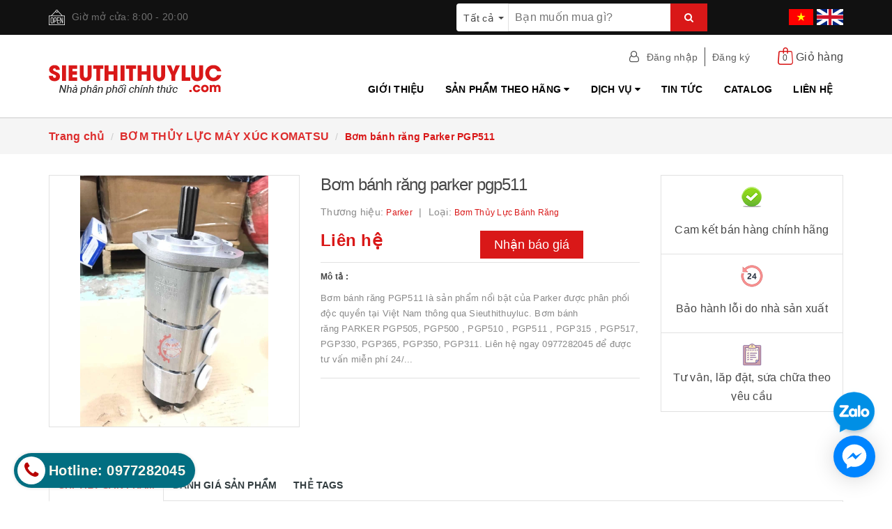

--- FILE ---
content_type: text/html; charset=utf-8
request_url: https://sieuthithuyluc.com/bom-banh-rang-parker-pgp511
body_size: 55648
content:
<!DOCTYPE html>
<html lang="vi">
	<head>
		<!-- Google Tag Manager -->
		<script>(function(w,d,s,l,i){w[l]=w[l]||[];w[l].push({'gtm.start':
															  new Date().getTime(),event:'gtm.js'});var f=d.getElementsByTagName(s)[0],
	j=d.createElement(s),dl=l!='dataLayer'?'&l='+l:'';j.async=true;j.src=
		'https://www.googletagmanager.com/gtm.js?id='+i+dl;f.parentNode.insertBefore(j,f);
									})(window,document,'script','dataLayer','GTM-TV7WHDH');</script>
		<!-- End Google Tag Manager -->
		<meta http-equiv="content-type" content="text/html;charset=utf-8" />
		<meta name="viewport" content="width=device-width, minimum-scale=1.0, maximum-scale=1.0, user-scalable=no">		
		<title>
			Bơm bánh răng Parker PGP511 | Giá tốt nhất thị trường | Siêu thị thủy lực
		</title>
		<!-- ================= Page description ================== -->
		<meta name="description" content="Bơm bánh răng Parker PGP511 là sản phẩm nổi bật của Parker được phân phối độc quyền tại Việt Nam thông qua Sieuthithuyluc. Bơm bánh răng PARKER PGP505, PGP500 , PGP510 , PGP511 , PGP315 , PGP517, PGP330, PGP365, PGP350, PGP311. Liên hệ ngay 0977282045 để được tư vấn miễn phí 24/7!">
		<meta name="google-site-verification" content="t3epEIw4soidBV-MTkvcwxB8JoJogs8f9HBJLebTBRA" />

		<!-- ================= Meta ================== -->
		
		<meta name="keywords" content="Bơm bánh răng Parker PGP511, BƠM THỦY LỰC MÁY XÚC KOMATSU, Bơm thủy lực Parker, Bơm thủy lực bánh răng , Bơm thủy lực , THIẾT BỊ THỦY LỰC , Bơm cánh gạt, Bơm thủy lực, Parker, Thủy lực, Siêu thị thủy lực, sieuthithuyluc.com"/>
				
		<link rel="canonical" href="https://sieuthithuyluc.com/bom-banh-rang-parker-pgp511"/>
		<meta name='revisit-after' content='1 days' />
		<meta name="robots" content="noodp,index,follow" />
		<!-- ================= Favicon ================== -->
		
		<link rel="icon" href="//bizweb.dktcdn.net/100/285/187/themes/630244/assets/favicon.png?1688724971868" type="image/x-icon" />
		
		<!-- ================= Google Fonts ================== -->
		
		
			

		<!-- Facebook Open Graph meta tags -->
		

	<meta property="og:type" content="product">
	<meta property="og:title" content="Bơm bánh răng Parker PGP511">
	
		<meta property="og:image" content="http://bizweb.dktcdn.net/thumb/grande/100/285/187/products/bom-thuy-luc-may-xuc-pgp511-779e8630-16d9-4d4c-8a65-ca5475ded6a6.jpg?v=1603946888923">
		<meta property="og:image:secure_url" content="https://bizweb.dktcdn.net/thumb/grande/100/285/187/products/bom-thuy-luc-may-xuc-pgp511-779e8630-16d9-4d4c-8a65-ca5475ded6a6.jpg?v=1603946888923">
	
	<meta property="og:price:amount" content="0">
	<meta property="og:price:currency" content="VND">

<meta property="og:description" content="Bơm bánh răng Parker PGP511 là sản phẩm nổi bật của Parker được phân phối độc quyền tại Việt Nam thông qua Sieuthithuyluc. Bơm bánh răng PARKER PGP505, PGP500 , PGP510 , PGP511 , PGP315 , PGP517, PGP330, PGP365, PGP350, PGP311. Liên hệ ngay 0977282045 để được tư vấn miễn phí 24/7!">
<meta property="og:url" content="https://sieuthithuyluc.com/bom-banh-rang-parker-pgp511">
<meta property="og:site_name" content="Siêu thị thủy lực">
		<!-- Plugin CSS -->			
		<link rel="stylesheet"
			  href="//maxcdn.bootstrapcdn.com/bootstrap/3.3.7/css/bootstrap.min.css"
			  integrity="sha384-BVYiiSIFeK1dGmJRAkycuHAHRg32OmUcww7on3RYdg4Va+PmSTsz/K68vbdEjh4u"
			  crossorigin="anonymous">
		<link rel="stylesheet" href="//maxcdn.bootstrapcdn.com/font-awesome/4.7.0/css/font-awesome.min.css">
		<link rel="preload" as='style' type="text/css" href="//bizweb.dktcdn.net/100/285/187/themes/630244/assets/owl.carousel.min.css?1688724971868">
		<link rel="preload" as='style' type="text/css" href="//bizweb.dktcdn.net/100/285/187/themes/630244/assets/base.scss.css?1688724971868">
		<link rel="preload" as='style' type="text/css" href="//bizweb.dktcdn.net/100/285/187/themes/630244/assets/style.scss.css?1688724971868">
		<link rel="preload" as='style' type="text/css" href="//bizweb.dktcdn.net/100/285/187/themes/630244/assets/update.scss.css?1688724971868">
		<link rel="preload" as='style' type="text/css" href="//bizweb.dktcdn.net/100/285/187/themes/630244/assets/modules.scss.css?1688724971868">
		<link rel="preload" as='style' type="text/css" href="//bizweb.dktcdn.net/100/285/187/themes/630244/assets/responsive.scss.css?1688724971868">
		<link rel="preload" as='style' type="text/css" href="//bizweb.dktcdn.net/100/285/187/themes/630244/assets/update_stylesheet.scss.css?1688724971868">
		<link rel="preload" as='style' type="text/css" href="//bizweb.dktcdn.net/100/285/187/themes/630244/assets/menu.scss.css?1688724971868">
		
		<link href="//bizweb.dktcdn.net/100/285/187/themes/630244/assets/owl.carousel.min.css?1688724971868" rel="stylesheet" type="text/css" media="all" />
		<!-- Build Main CSS -->								
		<link href="//bizweb.dktcdn.net/100/285/187/themes/630244/assets/base.scss.css?1688724971868" rel="stylesheet" type="text/css" media="all" />		
		<link href="//bizweb.dktcdn.net/100/285/187/themes/630244/assets/style.scss.css?1688724971868" rel="stylesheet" type="text/css" media="all" />		
		<link href="//bizweb.dktcdn.net/100/285/187/themes/630244/assets/update.scss.css?1688724971868" rel="stylesheet" type="text/css" media="all" />		
		<link href="//bizweb.dktcdn.net/100/285/187/themes/630244/assets/modules.scss.css?1688724971868" rel="stylesheet" type="text/css" media="all" />
		<link href="//bizweb.dktcdn.net/100/285/187/themes/630244/assets/responsive.scss.css?1688724971868" rel="stylesheet" type="text/css" media="all" />
		<link href="//bizweb.dktcdn.net/100/285/187/themes/630244/assets/update_stylesheet.scss.css?1688724971868" rel="stylesheet" type="text/css" media="all" />
		<link href="//bizweb.dktcdn.net/100/285/187/themes/630244/assets/menu.scss.css?1688724971868" rel="stylesheet" type="text/css" media="all" />
		<!-- Header JS -->	
		<script>/*! jQuery v2.2.3 | (c) jQuery Foundation | jquery.org/license */ 
!function(a,b){"object"==typeof module&&"object"==typeof module.exports?module.exports=a.document?b(a,!0):function(a){if(!a.document)throw new Error("jQuery requires a window with a document");return b(a)}:b(a)}("undefined"!=typeof window?window:this,function(a,b){var c=[],d=a.document,e=c.slice,f=c.concat,g=c.push,h=c.indexOf,i={},j=i.toString,k=i.hasOwnProperty,l={},m="2.2.3",n=function(a,b){return new n.fn.init(a,b)},o=/^[\s\uFEFF\xA0]+|[\s\uFEFF\xA0]+$/g,p=/^-ms-/,q=/-([\da-z])/gi,r=function(a,b){return b.toUpperCase()};n.fn=n.prototype={jquery:m,constructor:n,selector:"",length:0,toArray:function(){return e.call(this)},get:function(a){return null!=a?0>a?this[a+this.length]:this[a]:e.call(this)},pushStack:function(a){var b=n.merge(this.constructor(),a);return b.prevObject=this,b.context=this.context,b},each:function(a){return n.each(this,a)},map:function(a){return this.pushStack(n.map(this,function(b,c){return a.call(b,c,b)}))},slice:function(){return this.pushStack(e.apply(this,arguments))},first:function(){return this.eq(0)},last:function(){return this.eq(-1)},eq:function(a){var b=this.length,c=+a+(0>a?b:0);return this.pushStack(c>=0&&b>c?[this[c]]:[])},end:function(){return this.prevObject||this.constructor()},push:g,sort:c.sort,splice:c.splice},n.extend=n.fn.extend=function(){var a,b,c,d,e,f,g=arguments[0]||{},h=1,i=arguments.length,j=!1;for("boolean"==typeof g&&(j=g,g=arguments[h]||{},h++),"object"==typeof g||n.isFunction(g)||(g={}),h===i&&(g=this,h--);i>h;h++)if(null!=(a=arguments[h]))for(b in a)c=g[b],d=a[b],g!==d&&(j&&d&&(n.isPlainObject(d)||(e=n.isArray(d)))?(e?(e=!1,f=c&&n.isArray(c)?c:[]):f=c&&n.isPlainObject(c)?c:{},g[b]=n.extend(j,f,d)):void 0!==d&&(g[b]=d));return g},n.extend({expando:"jQuery"+(m+Math.random()).replace(/\D/g,""),isReady:!0,error:function(a){throw new Error(a)},noop:function(){},isFunction:function(a){return"function"===n.type(a)},isArray:Array.isArray,isWindow:function(a){return null!=a&&a===a.window},isNumeric:function(a){var b=a&&a.toString();return!n.isArray(a)&&b-parseFloat(b)+1>=0},isPlainObject:function(a){var b;if("object"!==n.type(a)||a.nodeType||n.isWindow(a))return!1;if(a.constructor&&!k.call(a,"constructor")&&!k.call(a.constructor.prototype||{},"isPrototypeOf"))return!1;for(b in a);return void 0===b||k.call(a,b)},isEmptyObject:function(a){var b;for(b in a)return!1;return!0},type:function(a){return null==a?a+"":"object"==typeof a||"function"==typeof a?i[j.call(a)]||"object":typeof a},globalEval:function(a){var b,c=eval;a=n.trim(a),a&&(1===a.indexOf("use strict")?(b=d.createElement("script"),b.text=a,d.head.appendChild(b).parentNode.removeChild(b)):c(a))},camelCase:function(a){return a.replace(p,"ms-").replace(q,r)},nodeName:function(a,b){return a.nodeName&&a.nodeName.toLowerCase()===b.toLowerCase()},each:function(a,b){var c,d=0;if(s(a)){for(c=a.length;c>d;d++)if(b.call(a[d],d,a[d])===!1)break}else for(d in a)if(b.call(a[d],d,a[d])===!1)break;return a},trim:function(a){return null==a?"":(a+"").replace(o,"")},makeArray:function(a,b){var c=b||[];return null!=a&&(s(Object(a))?n.merge(c,"string"==typeof a?[a]:a):g.call(c,a)),c},inArray:function(a,b,c){return null==b?-1:h.call(b,a,c)},merge:function(a,b){for(var c=+b.length,d=0,e=a.length;c>d;d++)a[e++]=b[d];return a.length=e,a},grep:function(a,b,c){for(var d,e=[],f=0,g=a.length,h=!c;g>f;f++)d=!b(a[f],f),d!==h&&e.push(a[f]);return e},map:function(a,b,c){var d,e,g=0,h=[];if(s(a))for(d=a.length;d>g;g++)e=b(a[g],g,c),null!=e&&h.push(e);else for(g in a)e=b(a[g],g,c),null!=e&&h.push(e);return f.apply([],h)},guid:1,proxy:function(a,b){var c,d,f;return"string"==typeof b&&(c=a[b],b=a,a=c),n.isFunction(a)?(d=e.call(arguments,2),f=function(){return a.apply(b||this,d.concat(e.call(arguments)))},f.guid=a.guid=a.guid||n.guid++,f):void 0},now:Date.now,support:l}),"function"==typeof Symbol&&(n.fn[Symbol.iterator]=c[Symbol.iterator]),n.each("Boolean Number String Function Array Date RegExp Object Error Symbol".split(" "),function(a,b){i["[object "+b+"]"]=b.toLowerCase()});function s(a){var b=!!a&&"length"in a&&a.length,c=n.type(a);return"function"===c||n.isWindow(a)?!1:"array"===c||0===b||"number"==typeof b&&b>0&&b-1 in a}var t=function(a){var b,c,d,e,f,g,h,i,j,k,l,m,n,o,p,q,r,s,t,u="sizzle"+1*new Date,v=a.document,w=0,x=0,y=ga(),z=ga(),A=ga(),B=function(a,b){return a===b&&(l=!0),0},C=1<<31,D={}.hasOwnProperty,E=[],F=E.pop,G=E.push,H=E.push,I=E.slice,J=function(a,b){for(var c=0,d=a.length;d>c;c++)if(a[c]===b)return c;return-1},K="checked|selected|async|autofocus|autoplay|controls|defer|disabled|hidden|ismap|loop|multiple|open|readonly|required|scoped",L="[\\x20\\t\\r\\n\\f]",M="(?:\\\\.|[\\w-]|[^\\x00-\\xa0])+",N="\\["+L+"*("+M+")(?:"+L+"*([*^$|!~]?=)"+L+"*(?:'((?:\\\\.|[^\\\\'])*)'|\"((?:\\\\.|[^\\\\\"])*)\"|("+M+"))|)"+L+"*\\]",O=":("+M+")(?:\\((('((?:\\\\.|[^\\\\'])*)'|\"((?:\\\\.|[^\\\\\"])*)\")|((?:\\\\.|[^\\\\()[\\]]|"+N+")*)|.*)\\)|)",P=new RegExp(L+"+","g"),Q=new RegExp("^"+L+"+|((?:^|[^\\\\])(?:\\\\.)*)"+L+"+$","g"),R=new RegExp("^"+L+"*,"+L+"*"),S=new RegExp("^"+L+"*([>+~]|"+L+")"+L+"*"),T=new RegExp("="+L+"*([^\\]'\"]*?)"+L+"*\\]","g"),U=new RegExp(O),V=new RegExp("^"+M+"$"),W={ID:new RegExp("^#("+M+")"),CLASS:new RegExp("^\\.("+M+")"),TAG:new RegExp("^("+M+"|[*])"),ATTR:new RegExp("^"+N),PSEUDO:new RegExp("^"+O),CHILD:new RegExp("^:(only|first|last|nth|nth-last)-(child|of-type)(?:\\("+L+"*(even|odd|(([+-]|)(\\d*)n|)"+L+"*(?:([+-]|)"+L+"*(\\d+)|))"+L+"*\\)|)","i"),bool:new RegExp("^(?:"+K+")$","i"),needsContext:new RegExp("^"+L+"*[>+~]|:(even|odd|eq|gt|lt|nth|first|last)(?:\\("+L+"*((?:-\\d)?\\d*)"+L+"*\\)|)(?=[^-]|$)","i")},X=/^(?:input|select|textarea|button)$/i,Y=/^h\d$/i,Z=/^[^{]+\{\s*\[native \w/,$=/^(?:#([\w-]+)|(\w+)|\.([\w-]+))$/,_=/[+~]/,aa=/'|\\/g,ba=new RegExp("\\\\([\\da-f]{1,6}"+L+"?|("+L+")|.)","ig"),ca=function(a,b,c){var d="0x"+b-65536;return d!==d||c?b:0>d?String.fromCharCode(d+65536):String.fromCharCode(d>>10|55296,1023&d|56320)},da=function(){m()};try{H.apply(E=I.call(v.childNodes),v.childNodes),E[v.childNodes.length].nodeType}catch(ea){H={apply:E.length?function(a,b){G.apply(a,I.call(b))}:function(a,b){var c=a.length,d=0;while(a[c++]=b[d++]);a.length=c-1}}}function fa(a,b,d,e){var f,h,j,k,l,o,r,s,w=b&&b.ownerDocument,x=b?b.nodeType:9;if(d=d||[],"string"!=typeof a||!a||1!==x&&9!==x&&11!==x)return d;if(!e&&((b?b.ownerDocument||b:v)!==n&&m(b),b=b||n,p)){if(11!==x&&(o=$.exec(a)))if(f=o[1]){if(9===x){if(!(j=b.getElementById(f)))return d;if(j.id===f)return d.push(j),d}else if(w&&(j=w.getElementById(f))&&t(b,j)&&j.id===f)return d.push(j),d}else{if(o[2])return H.apply(d,b.getElementsByTagName(a)),d;if((f=o[3])&&c.getElementsByClassName&&b.getElementsByClassName)return H.apply(d,b.getElementsByClassName(f)),d}if(c.qsa&&!A[a+" "]&&(!q||!q.test(a))){if(1!==x)w=b,s=a;else if("object"!==b.nodeName.toLowerCase()){(k=b.getAttribute("id"))?k=k.replace(aa,"\\$&"):b.setAttribute("id",k=u),r=g(a),h=r.length,l=V.test(k)?"#"+k:"[id='"+k+"']";while(h--)r[h]=l+" "+qa(r[h]);s=r.join(","),w=_.test(a)&&oa(b.parentNode)||b}if(s)try{return H.apply(d,w.querySelectorAll(s)),d}catch(y){}finally{k===u&&b.removeAttribute("id")}}}return i(a.replace(Q,"$1"),b,d,e)}function ga(){var a=[];function b(c,e){return a.push(c+" ")>d.cacheLength&&delete b[a.shift()],b[c+" "]=e}return b}function ha(a){return a[u]=!0,a}function ia(a){var b=n.createElement("div");try{return!!a(b)}catch(c){return!1}finally{b.parentNode&&b.parentNode.removeChild(b),b=null}}function ja(a,b){var c=a.split("|"),e=c.length;while(e--)d.attrHandle[c[e]]=b}function ka(a,b){var c=b&&a,d=c&&1===a.nodeType&&1===b.nodeType&&(~b.sourceIndex||C)-(~a.sourceIndex||C);if(d)return d;if(c)while(c=c.nextSibling)if(c===b)return-1;return a?1:-1}function la(a){return function(b){var c=b.nodeName.toLowerCase();return"input"===c&&b.type===a}}function ma(a){return function(b){var c=b.nodeName.toLowerCase();return("input"===c||"button"===c)&&b.type===a}}function na(a){return ha(function(b){return b=+b,ha(function(c,d){var e,f=a([],c.length,b),g=f.length;while(g--)c[e=f[g]]&&(c[e]=!(d[e]=c[e]))})})}function oa(a){return a&&"undefined"!=typeof a.getElementsByTagName&&a}c=fa.support={},f=fa.isXML=function(a){var b=a&&(a.ownerDocument||a).documentElement;return b?"HTML"!==b.nodeName:!1},m=fa.setDocument=function(a){var b,e,g=a?a.ownerDocument||a:v;return g!==n&&9===g.nodeType&&g.documentElement?(n=g,o=n.documentElement,p=!f(n),(e=n.defaultView)&&e.top!==e&&(e.addEventListener?e.addEventListener("unload",da,!1):e.attachEvent&&e.attachEvent("onunload",da)),c.attributes=ia(function(a){return a.className="i",!a.getAttribute("className")}),c.getElementsByTagName=ia(function(a){return a.appendChild(n.createComment("")),!a.getElementsByTagName("*").length}),c.getElementsByClassName=Z.test(n.getElementsByClassName),c.getById=ia(function(a){return o.appendChild(a).id=u,!n.getElementsByName||!n.getElementsByName(u).length}),c.getById?(d.find.ID=function(a,b){if("undefined"!=typeof b.getElementById&&p){var c=b.getElementById(a);return c?[c]:[]}},d.filter.ID=function(a){var b=a.replace(ba,ca);return function(a){return a.getAttribute("id")===b}}):(delete d.find.ID,d.filter.ID=function(a){var b=a.replace(ba,ca);return function(a){var c="undefined"!=typeof a.getAttributeNode&&a.getAttributeNode("id");return c&&c.value===b}}),d.find.TAG=c.getElementsByTagName?function(a,b){return"undefined"!=typeof b.getElementsByTagName?b.getElementsByTagName(a):c.qsa?b.querySelectorAll(a):void 0}:function(a,b){var c,d=[],e=0,f=b.getElementsByTagName(a);if("*"===a){while(c=f[e++])1===c.nodeType&&d.push(c);return d}return f},d.find.CLASS=c.getElementsByClassName&&function(a,b){return"undefined"!=typeof b.getElementsByClassName&&p?b.getElementsByClassName(a):void 0},r=[],q=[],(c.qsa=Z.test(n.querySelectorAll))&&(ia(function(a){o.appendChild(a).innerHTML="<a id='"+u+"'></a><select id='"+u+"-\r\\' msallowcapture=''><option selected=''></option></select>",a.querySelectorAll("[msallowcapture^='']").length&&q.push("[*^$]="+L+"*(?:''|\"\")"),a.querySelectorAll("[selected]").length||q.push("\\["+L+"*(?:value|"+K+")"),a.querySelectorAll("[id~="+u+"-]").length||q.push("~="),a.querySelectorAll(":checked").length||q.push(":checked"),a.querySelectorAll("a#"+u+"+*").length||q.push(".#.+[+~]")}),ia(function(a){var b=n.createElement("input");b.setAttribute("type","hidden"),a.appendChild(b).setAttribute("name","D"),a.querySelectorAll("[name=d]").length&&q.push("name"+L+"*[*^$|!~]?="),a.querySelectorAll(":enabled").length||q.push(":enabled",":disabled"),a.querySelectorAll("*,:x"),q.push(",.*:")})),(c.matchesSelector=Z.test(s=o.matches||o.webkitMatchesSelector||o.mozMatchesSelector||o.oMatchesSelector||o.msMatchesSelector))&&ia(function(a){c.disconnectedMatch=s.call(a,"div"),s.call(a,"[s!='']:x"),r.push("!=",O)}),q=q.length&&new RegExp(q.join("|")),r=r.length&&new RegExp(r.join("|")),b=Z.test(o.compareDocumentPosition),t=b||Z.test(o.contains)?function(a,b){var c=9===a.nodeType?a.documentElement:a,d=b&&b.parentNode;return a===d||!(!d||1!==d.nodeType||!(c.contains?c.contains(d):a.compareDocumentPosition&&16&a.compareDocumentPosition(d)))}:function(a,b){if(b)while(b=b.parentNode)if(b===a)return!0;return!1},B=b?function(a,b){if(a===b)return l=!0,0;var d=!a.compareDocumentPosition-!b.compareDocumentPosition;return d?d:(d=(a.ownerDocument||a)===(b.ownerDocument||b)?a.compareDocumentPosition(b):1,1&d||!c.sortDetached&&b.compareDocumentPosition(a)===d?a===n||a.ownerDocument===v&&t(v,a)?-1:b===n||b.ownerDocument===v&&t(v,b)?1:k?J(k,a)-J(k,b):0:4&d?-1:1)}:function(a,b){if(a===b)return l=!0,0;var c,d=0,e=a.parentNode,f=b.parentNode,g=[a],h=[b];if(!e||!f)return a===n?-1:b===n?1:e?-1:f?1:k?J(k,a)-J(k,b):0;if(e===f)return ka(a,b);c=a;while(c=c.parentNode)g.unshift(c);c=b;while(c=c.parentNode)h.unshift(c);while(g[d]===h[d])d++;return d?ka(g[d],h[d]):g[d]===v?-1:h[d]===v?1:0},n):n},fa.matches=function(a,b){return fa(a,null,null,b)},fa.matchesSelector=function(a,b){if((a.ownerDocument||a)!==n&&m(a),b=b.replace(T,"='$1']"),c.matchesSelector&&p&&!A[b+" "]&&(!r||!r.test(b))&&(!q||!q.test(b)))try{var d=s.call(a,b);if(d||c.disconnectedMatch||a.document&&11!==a.document.nodeType)return d}catch(e){}return fa(b,n,null,[a]).length>0},fa.contains=function(a,b){return(a.ownerDocument||a)!==n&&m(a),t(a,b)},fa.attr=function(a,b){(a.ownerDocument||a)!==n&&m(a);var e=d.attrHandle[b.toLowerCase()],f=e&&D.call(d.attrHandle,b.toLowerCase())?e(a,b,!p):void 0;return void 0!==f?f:c.attributes||!p?a.getAttribute(b):(f=a.getAttributeNode(b))&&f.specified?f.value:null},fa.error=function(a){throw new Error("Syntax error, unrecognized expression: "+a)},fa.uniqueSort=function(a){var b,d=[],e=0,f=0;if(l=!c.detectDuplicates,k=!c.sortStable&&a.slice(0),a.sort(B),l){while(b=a[f++])b===a[f]&&(e=d.push(f));while(e--)a.splice(d[e],1)}return k=null,a},e=fa.getText=function(a){var b,c="",d=0,f=a.nodeType;if(f){if(1===f||9===f||11===f){if("string"==typeof a.textContent)return a.textContent;for(a=a.firstChild;a;a=a.nextSibling)c+=e(a)}else if(3===f||4===f)return a.nodeValue}else while(b=a[d++])c+=e(b);return c},d=fa.selectors={cacheLength:50,createPseudo:ha,match:W,attrHandle:{},find:{},relative:{">":{dir:"parentNode",first:!0}," ":{dir:"parentNode"},"+":{dir:"previousSibling",first:!0},"~":{dir:"previousSibling"}},preFilter:{ATTR:function(a){return a[1]=a[1].replace(ba,ca),a[3]=(a[3]||a[4]||a[5]||"").replace(ba,ca),"~="===a[2]&&(a[3]=" "+a[3]+" "),a.slice(0,4)},CHILD:function(a){return a[1]=a[1].toLowerCase(),"nth"===a[1].slice(0,3)?(a[3]||fa.error(a[0]),a[4]=+(a[4]?a[5]+(a[6]||1):2*("even"===a[3]||"odd"===a[3])),a[5]=+(a[7]+a[8]||"odd"===a[3])):a[3]&&fa.error(a[0]),a},PSEUDO:function(a){var b,c=!a[6]&&a[2];return W.CHILD.test(a[0])?null:(a[3]?a[2]=a[4]||a[5]||"":c&&U.test(c)&&(b=g(c,!0))&&(b=c.indexOf(")",c.length-b)-c.length)&&(a[0]=a[0].slice(0,b),a[2]=c.slice(0,b)),a.slice(0,3))}},filter:{TAG:function(a){var b=a.replace(ba,ca).toLowerCase();return"*"===a?function(){return!0}:function(a){return a.nodeName&&a.nodeName.toLowerCase()===b}},CLASS:function(a){var b=y[a+" "];return b||(b=new RegExp("(^|"+L+")"+a+"("+L+"|$)"))&&y(a,function(a){return b.test("string"==typeof a.className&&a.className||"undefined"!=typeof a.getAttribute&&a.getAttribute("class")||"")})},ATTR:function(a,b,c){return function(d){var e=fa.attr(d,a);return null==e?"!="===b:b?(e+="","="===b?e===c:"!="===b?e!==c:"^="===b?c&&0===e.indexOf(c):"*="===b?c&&e.indexOf(c)>-1:"$="===b?c&&e.slice(-c.length)===c:"~="===b?(" "+e.replace(P," ")+" ").indexOf(c)>-1:"|="===b?e===c||e.slice(0,c.length+1)===c+"-":!1):!0}},CHILD:function(a,b,c,d,e){var f="nth"!==a.slice(0,3),g="last"!==a.slice(-4),h="of-type"===b;return 1===d&&0===e?function(a){return!!a.parentNode}:function(b,c,i){var j,k,l,m,n,o,p=f!==g?"nextSibling":"previousSibling",q=b.parentNode,r=h&&b.nodeName.toLowerCase(),s=!i&&!h,t=!1;if(q){if(f){while(p){m=b;while(m=m[p])if(h?m.nodeName.toLowerCase()===r:1===m.nodeType)return!1;o=p="only"===a&&!o&&"nextSibling"}return!0}if(o=[g?q.firstChild:q.lastChild],g&&s){m=q,l=m[u]||(m[u]={}),k=l[m.uniqueID]||(l[m.uniqueID]={}),j=k[a]||[],n=j[0]===w&&j[1],t=n&&j[2],m=n&&q.childNodes[n];while(m=++n&&m&&m[p]||(t=n=0)||o.pop())if(1===m.nodeType&&++t&&m===b){k[a]=[w,n,t];break}}else if(s&&(m=b,l=m[u]||(m[u]={}),k=l[m.uniqueID]||(l[m.uniqueID]={}),j=k[a]||[],n=j[0]===w&&j[1],t=n),t===!1)while(m=++n&&m&&m[p]||(t=n=0)||o.pop())if((h?m.nodeName.toLowerCase()===r:1===m.nodeType)&&++t&&(s&&(l=m[u]||(m[u]={}),k=l[m.uniqueID]||(l[m.uniqueID]={}),k[a]=[w,t]),m===b))break;return t-=e,t===d||t%d===0&&t/d>=0}}},PSEUDO:function(a,b){var c,e=d.pseudos[a]||d.setFilters[a.toLowerCase()]||fa.error("unsupported pseudo: "+a);return e[u]?e(b):e.length>1?(c=[a,a,"",b],d.setFilters.hasOwnProperty(a.toLowerCase())?ha(function(a,c){var d,f=e(a,b),g=f.length;while(g--)d=J(a,f[g]),a[d]=!(c[d]=f[g])}):function(a){return e(a,0,c)}):e}},pseudos:{not:ha(function(a){var b=[],c=[],d=h(a.replace(Q,"$1"));return d[u]?ha(function(a,b,c,e){var f,g=d(a,null,e,[]),h=a.length;while(h--)(f=g[h])&&(a[h]=!(b[h]=f))}):function(a,e,f){return b[0]=a,d(b,null,f,c),b[0]=null,!c.pop()}}),has:ha(function(a){return function(b){return fa(a,b).length>0}}),contains:ha(function(a){return a=a.replace(ba,ca),function(b){return(b.textContent||b.innerText||e(b)).indexOf(a)>-1}}),lang:ha(function(a){return V.test(a||"")||fa.error("unsupported lang: "+a),a=a.replace(ba,ca).toLowerCase(),function(b){var c;do if(c=p?b.lang:b.getAttribute("xml:lang")||b.getAttribute("lang"))return c=c.toLowerCase(),c===a||0===c.indexOf(a+"-");while((b=b.parentNode)&&1===b.nodeType);return!1}}),target:function(b){var c=a.location&&a.location.hash;return c&&c.slice(1)===b.id},root:function(a){return a===o},focus:function(a){return a===n.activeElement&&(!n.hasFocus||n.hasFocus())&&!!(a.type||a.href||~a.tabIndex)},enabled:function(a){return a.disabled===!1},disabled:function(a){return a.disabled===!0},checked:function(a){var b=a.nodeName.toLowerCase();return"input"===b&&!!a.checked||"option"===b&&!!a.selected},selected:function(a){return a.parentNode&&a.parentNode.selectedIndex,a.selected===!0},empty:function(a){for(a=a.firstChild;a;a=a.nextSibling)if(a.nodeType<6)return!1;return!0},parent:function(a){return!d.pseudos.empty(a)},header:function(a){return Y.test(a.nodeName)},input:function(a){return X.test(a.nodeName)},button:function(a){var b=a.nodeName.toLowerCase();return"input"===b&&"button"===a.type||"button"===b},text:function(a){var b;return"input"===a.nodeName.toLowerCase()&&"text"===a.type&&(null==(b=a.getAttribute("type"))||"text"===b.toLowerCase())},first:na(function(){return[0]}),last:na(function(a,b){return[b-1]}),eq:na(function(a,b,c){return[0>c?c+b:c]}),even:na(function(a,b){for(var c=0;b>c;c+=2)a.push(c);return a}),odd:na(function(a,b){for(var c=1;b>c;c+=2)a.push(c);return a}),lt:na(function(a,b,c){for(var d=0>c?c+b:c;--d>=0;)a.push(d);return a}),gt:na(function(a,b,c){for(var d=0>c?c+b:c;++d<b;)a.push(d);return a})}},d.pseudos.nth=d.pseudos.eq;for(b in{radio:!0,checkbox:!0,file:!0,password:!0,image:!0})d.pseudos[b]=la(b);for(b in{submit:!0,reset:!0})d.pseudos[b]=ma(b);function pa(){}pa.prototype=d.filters=d.pseudos,d.setFilters=new pa,g=fa.tokenize=function(a,b){var c,e,f,g,h,i,j,k=z[a+" "];if(k)return b?0:k.slice(0);h=a,i=[],j=d.preFilter;while(h){c&&!(e=R.exec(h))||(e&&(h=h.slice(e[0].length)||h),i.push(f=[])),c=!1,(e=S.exec(h))&&(c=e.shift(),f.push({value:c,type:e[0].replace(Q," ")}),h=h.slice(c.length));for(g in d.filter)!(e=W[g].exec(h))||j[g]&&!(e=j[g](e))||(c=e.shift(),f.push({value:c,type:g,matches:e}),h=h.slice(c.length));if(!c)break}return b?h.length:h?fa.error(a):z(a,i).slice(0)};function qa(a){for(var b=0,c=a.length,d="";c>b;b++)d+=a[b].value;return d}function ra(a,b,c){var d=b.dir,e=c&&"parentNode"===d,f=x++;return b.first?function(b,c,f){while(b=b[d])if(1===b.nodeType||e)return a(b,c,f)}:function(b,c,g){var h,i,j,k=[w,f];if(g){while(b=b[d])if((1===b.nodeType||e)&&a(b,c,g))return!0}else while(b=b[d])if(1===b.nodeType||e){if(j=b[u]||(b[u]={}),i=j[b.uniqueID]||(j[b.uniqueID]={}),(h=i[d])&&h[0]===w&&h[1]===f)return k[2]=h[2];if(i[d]=k,k[2]=a(b,c,g))return!0}}}function sa(a){return a.length>1?function(b,c,d){var e=a.length;while(e--)if(!a[e](b,c,d))return!1;return!0}:a[0]}function ta(a,b,c){for(var d=0,e=b.length;e>d;d++)fa(a,b[d],c);return c}function ua(a,b,c,d,e){for(var f,g=[],h=0,i=a.length,j=null!=b;i>h;h++)(f=a[h])&&(c&&!c(f,d,e)||(g.push(f),j&&b.push(h)));return g}function va(a,b,c,d,e,f){return d&&!d[u]&&(d=va(d)),e&&!e[u]&&(e=va(e,f)),ha(function(f,g,h,i){var j,k,l,m=[],n=[],o=g.length,p=f||ta(b||"*",h.nodeType?[h]:h,[]),q=!a||!f&&b?p:ua(p,m,a,h,i),r=c?e||(f?a:o||d)?[]:g:q;if(c&&c(q,r,h,i),d){j=ua(r,n),d(j,[],h,i),k=j.length;while(k--)(l=j[k])&&(r[n[k]]=!(q[n[k]]=l))}if(f){if(e||a){if(e){j=[],k=r.length;while(k--)(l=r[k])&&j.push(q[k]=l);e(null,r=[],j,i)}k=r.length;while(k--)(l=r[k])&&(j=e?J(f,l):m[k])>-1&&(f[j]=!(g[j]=l))}}else r=ua(r===g?r.splice(o,r.length):r),e?e(null,g,r,i):H.apply(g,r)})}function wa(a){for(var b,c,e,f=a.length,g=d.relative[a[0].type],h=g||d.relative[" "],i=g?1:0,k=ra(function(a){return a===b},h,!0),l=ra(function(a){return J(b,a)>-1},h,!0),m=[function(a,c,d){var e=!g&&(d||c!==j)||((b=c).nodeType?k(a,c,d):l(a,c,d));return b=null,e}];f>i;i++)if(c=d.relative[a[i].type])m=[ra(sa(m),c)];else{if(c=d.filter[a[i].type].apply(null,a[i].matches),c[u]){for(e=++i;f>e;e++)if(d.relative[a[e].type])break;return va(i>1&&sa(m),i>1&&qa(a.slice(0,i-1).concat({value:" "===a[i-2].type?"*":""})).replace(Q,"$1"),c,e>i&&wa(a.slice(i,e)),f>e&&wa(a=a.slice(e)),f>e&&qa(a))}m.push(c)}return sa(m)}function xa(a,b){var c=b.length>0,e=a.length>0,f=function(f,g,h,i,k){var l,o,q,r=0,s="0",t=f&&[],u=[],v=j,x=f||e&&d.find.TAG("*",k),y=w+=null==v?1:Math.random()||.1,z=x.length;for(k&&(j=g===n||g||k);s!==z&&null!=(l=x[s]);s++){if(e&&l){o=0,g||l.ownerDocument===n||(m(l),h=!p);while(q=a[o++])if(q(l,g||n,h)){i.push(l);break}k&&(w=y)}c&&((l=!q&&l)&&r--,f&&t.push(l))}if(r+=s,c&&s!==r){o=0;while(q=b[o++])q(t,u,g,h);if(f){if(r>0)while(s--)t[s]||u[s]||(u[s]=F.call(i));u=ua(u)}H.apply(i,u),k&&!f&&u.length>0&&r+b.length>1&&fa.uniqueSort(i)}return k&&(w=y,j=v),t};return c?ha(f):f}return h=fa.compile=function(a,b){var c,d=[],e=[],f=A[a+" "];if(!f){b||(b=g(a)),c=b.length;while(c--)f=wa(b[c]),f[u]?d.push(f):e.push(f);f=A(a,xa(e,d)),f.selector=a}return f},i=fa.select=function(a,b,e,f){var i,j,k,l,m,n="function"==typeof a&&a,o=!f&&g(a=n.selector||a);if(e=e||[],1===o.length){if(j=o[0]=o[0].slice(0),j.length>2&&"ID"===(k=j[0]).type&&c.getById&&9===b.nodeType&&p&&d.relative[j[1].type]){if(b=(d.find.ID(k.matches[0].replace(ba,ca),b)||[])[0],!b)return e;n&&(b=b.parentNode),a=a.slice(j.shift().value.length)}i=W.needsContext.test(a)?0:j.length;while(i--){if(k=j[i],d.relative[l=k.type])break;if((m=d.find[l])&&(f=m(k.matches[0].replace(ba,ca),_.test(j[0].type)&&oa(b.parentNode)||b))){if(j.splice(i,1),a=f.length&&qa(j),!a)return H.apply(e,f),e;break}}}return(n||h(a,o))(f,b,!p,e,!b||_.test(a)&&oa(b.parentNode)||b),e},c.sortStable=u.split("").sort(B).join("")===u,c.detectDuplicates=!!l,m(),c.sortDetached=ia(function(a){return 1&a.compareDocumentPosition(n.createElement("div"))}),ia(function(a){return a.innerHTML="<a href='#'></a>","#"===a.firstChild.getAttribute("href")})||ja("type|href|height|width",function(a,b,c){return c?void 0:a.getAttribute(b,"type"===b.toLowerCase()?1:2)}),c.attributes&&ia(function(a){return a.innerHTML="<input/>",a.firstChild.setAttribute("value",""),""===a.firstChild.getAttribute("value")})||ja("value",function(a,b,c){return c||"input"!==a.nodeName.toLowerCase()?void 0:a.defaultValue}),ia(function(a){return null==a.getAttribute("disabled")})||ja(K,function(a,b,c){var d;return c?void 0:a[b]===!0?b.toLowerCase():(d=a.getAttributeNode(b))&&d.specified?d.value:null}),fa}(a);n.find=t,n.expr=t.selectors,n.expr[":"]=n.expr.pseudos,n.uniqueSort=n.unique=t.uniqueSort,n.text=t.getText,n.isXMLDoc=t.isXML,n.contains=t.contains;var u=function(a,b,c){var d=[],e=void 0!==c;while((a=a[b])&&9!==a.nodeType)if(1===a.nodeType){if(e&&n(a).is(c))break;d.push(a)}return d},v=function(a,b){for(var c=[];a;a=a.nextSibling)1===a.nodeType&&a!==b&&c.push(a);return c},w=n.expr.match.needsContext,x=/^<([\w-]+)\s*\/?>(?:<\/\1>|)$/,y=/^.[^:#\[\.,]*$/;function z(a,b,c){if(n.isFunction(b))return n.grep(a,function(a,d){return!!b.call(a,d,a)!==c});if(b.nodeType)return n.grep(a,function(a){return a===b!==c});if("string"==typeof b){if(y.test(b))return n.filter(b,a,c);b=n.filter(b,a)}return n.grep(a,function(a){return h.call(b,a)>-1!==c})}n.filter=function(a,b,c){var d=b[0];return c&&(a=":not("+a+")"),1===b.length&&1===d.nodeType?n.find.matchesSelector(d,a)?[d]:[]:n.find.matches(a,n.grep(b,function(a){return 1===a.nodeType}))},n.fn.extend({find:function(a){var b,c=this.length,d=[],e=this;if("string"!=typeof a)return this.pushStack(n(a).filter(function(){for(b=0;c>b;b++)if(n.contains(e[b],this))return!0}));for(b=0;c>b;b++)n.find(a,e[b],d);return d=this.pushStack(c>1?n.unique(d):d),d.selector=this.selector?this.selector+" "+a:a,d},filter:function(a){return this.pushStack(z(this,a||[],!1))},not:function(a){return this.pushStack(z(this,a||[],!0))},is:function(a){return!!z(this,"string"==typeof a&&w.test(a)?n(a):a||[],!1).length}});var A,B=/^(?:\s*(<[\w\W]+>)[^>]*|#([\w-]*))$/,C=n.fn.init=function(a,b,c){var e,f;if(!a)return this;if(c=c||A,"string"==typeof a){if(e="<"===a[0]&&">"===a[a.length-1]&&a.length>=3?[null,a,null]:B.exec(a),!e||!e[1]&&b)return!b||b.jquery?(b||c).find(a):this.constructor(b).find(a);if(e[1]){if(b=b instanceof n?b[0]:b,n.merge(this,n.parseHTML(e[1],b&&b.nodeType?b.ownerDocument||b:d,!0)),x.test(e[1])&&n.isPlainObject(b))for(e in b)n.isFunction(this[e])?this[e](b[e]):this.attr(e,b[e]);return this}return f=d.getElementById(e[2]),f&&f.parentNode&&(this.length=1,this[0]=f),this.context=d,this.selector=a,this}return a.nodeType?(this.context=this[0]=a,this.length=1,this):n.isFunction(a)?void 0!==c.ready?c.ready(a):a(n):(void 0!==a.selector&&(this.selector=a.selector,this.context=a.context),n.makeArray(a,this))};C.prototype=n.fn,A=n(d);var D=/^(?:parents|prev(?:Until|All))/,E={children:!0,contents:!0,next:!0,prev:!0};n.fn.extend({has:function(a){var b=n(a,this),c=b.length;return this.filter(function(){for(var a=0;c>a;a++)if(n.contains(this,b[a]))return!0})},closest:function(a,b){for(var c,d=0,e=this.length,f=[],g=w.test(a)||"string"!=typeof a?n(a,b||this.context):0;e>d;d++)for(c=this[d];c&&c!==b;c=c.parentNode)if(c.nodeType<11&&(g?g.index(c)>-1:1===c.nodeType&&n.find.matchesSelector(c,a))){f.push(c);break}return this.pushStack(f.length>1?n.uniqueSort(f):f)},index:function(a){return a?"string"==typeof a?h.call(n(a),this[0]):h.call(this,a.jquery?a[0]:a):this[0]&&this[0].parentNode?this.first().prevAll().length:-1},add:function(a,b){return this.pushStack(n.uniqueSort(n.merge(this.get(),n(a,b))))},addBack:function(a){return this.add(null==a?this.prevObject:this.prevObject.filter(a))}});function F(a,b){while((a=a[b])&&1!==a.nodeType);return a}n.each({parent:function(a){var b=a.parentNode;return b&&11!==b.nodeType?b:null},parents:function(a){return u(a,"parentNode")},parentsUntil:function(a,b,c){return u(a,"parentNode",c)},next:function(a){return F(a,"nextSibling")},prev:function(a){return F(a,"previousSibling")},nextAll:function(a){return u(a,"nextSibling")},prevAll:function(a){return u(a,"previousSibling")},nextUntil:function(a,b,c){return u(a,"nextSibling",c)},prevUntil:function(a,b,c){return u(a,"previousSibling",c)},siblings:function(a){return v((a.parentNode||{}).firstChild,a)},children:function(a){return v(a.firstChild)},contents:function(a){return a.contentDocument||n.merge([],a.childNodes)}},function(a,b){n.fn[a]=function(c,d){var e=n.map(this,b,c);return"Until"!==a.slice(-5)&&(d=c),d&&"string"==typeof d&&(e=n.filter(d,e)),this.length>1&&(E[a]||n.uniqueSort(e),D.test(a)&&e.reverse()),this.pushStack(e)}});var G=/\S+/g;function H(a){var b={};return n.each(a.match(G)||[],function(a,c){b[c]=!0}),b}n.Callbacks=function(a){a="string"==typeof a?H(a):n.extend({},a);var b,c,d,e,f=[],g=[],h=-1,i=function(){for(e=a.once,d=b=!0;g.length;h=-1){c=g.shift();while(++h<f.length)f[h].apply(c[0],c[1])===!1&&a.stopOnFalse&&(h=f.length,c=!1)}a.memory||(c=!1),b=!1,e&&(f=c?[]:"")},j={add:function(){return f&&(c&&!b&&(h=f.length-1,g.push(c)),function d(b){n.each(b,function(b,c){n.isFunction(c)?a.unique&&j.has(c)||f.push(c):c&&c.length&&"string"!==n.type(c)&&d(c)})}(arguments),c&&!b&&i()),this},remove:function(){return n.each(arguments,function(a,b){var c;while((c=n.inArray(b,f,c))>-1)f.splice(c,1),h>=c&&h--}),this},has:function(a){return a?n.inArray(a,f)>-1:f.length>0},empty:function(){return f&&(f=[]),this},disable:function(){return e=g=[],f=c="",this},disabled:function(){return!f},lock:function(){return e=g=[],c||(f=c=""),this},locked:function(){return!!e},fireWith:function(a,c){return e||(c=c||[],c=[a,c.slice?c.slice():c],g.push(c),b||i()),this},fire:function(){return j.fireWith(this,arguments),this},fired:function(){return!!d}};return j},n.extend({Deferred:function(a){var b=[["resolve","done",n.Callbacks("once memory"),"resolved"],["reject","fail",n.Callbacks("once memory"),"rejected"],["notify","progress",n.Callbacks("memory")]],c="pending",d={state:function(){return c},always:function(){return e.done(arguments).fail(arguments),this},then:function(){var a=arguments;return n.Deferred(function(c){n.each(b,function(b,f){var g=n.isFunction(a[b])&&a[b];e[f[1]](function(){var a=g&&g.apply(this,arguments);a&&n.isFunction(a.promise)?a.promise().progress(c.notify).done(c.resolve).fail(c.reject):c[f[0]+"With"](this===d?c.promise():this,g?[a]:arguments)})}),a=null}).promise()},promise:function(a){return null!=a?n.extend(a,d):d}},e={};return d.pipe=d.then,n.each(b,function(a,f){var g=f[2],h=f[3];d[f[1]]=g.add,h&&g.add(function(){c=h},b[1^a][2].disable,b[2][2].lock),e[f[0]]=function(){return e[f[0]+"With"](this===e?d:this,arguments),this},e[f[0]+"With"]=g.fireWith}),d.promise(e),a&&a.call(e,e),e},when:function(a){var b=0,c=e.call(arguments),d=c.length,f=1!==d||a&&n.isFunction(a.promise)?d:0,g=1===f?a:n.Deferred(),h=function(a,b,c){return function(d){b[a]=this,c[a]=arguments.length>1?e.call(arguments):d,c===i?g.notifyWith(b,c):--f||g.resolveWith(b,c)}},i,j,k;if(d>1)for(i=new Array(d),j=new Array(d),k=new Array(d);d>b;b++)c[b]&&n.isFunction(c[b].promise)?c[b].promise().progress(h(b,j,i)).done(h(b,k,c)).fail(g.reject):--f;return f||g.resolveWith(k,c),g.promise()}});var I;n.fn.ready=function(a){return n.ready.promise().done(a),this},n.extend({isReady:!1,readyWait:1,holdReady:function(a){a?n.readyWait++:n.ready(!0)},ready:function(a){(a===!0?--n.readyWait:n.isReady)||(n.isReady=!0,a!==!0&&--n.readyWait>0||(I.resolveWith(d,[n]),n.fn.triggerHandler&&(n(d).triggerHandler("ready"),n(d).off("ready"))))}});function J(){d.removeEventListener("DOMContentLoaded",J),a.removeEventListener("load",J),n.ready()}n.ready.promise=function(b){return I||(I=n.Deferred(),"complete"===d.readyState||"loading"!==d.readyState&&!d.documentElement.doScroll?a.setTimeout(n.ready):(d.addEventListener("DOMContentLoaded",J),a.addEventListener("load",J))),I.promise(b)},n.ready.promise();var K=function(a,b,c,d,e,f,g){var h=0,i=a.length,j=null==c;if("object"===n.type(c)){e=!0;for(h in c)K(a,b,h,c[h],!0,f,g)}else if(void 0!==d&&(e=!0,n.isFunction(d)||(g=!0),j&&(g?(b.call(a,d),b=null):(j=b,b=function(a,b,c){return j.call(n(a),c)})),b))for(;i>h;h++)b(a[h],c,g?d:d.call(a[h],h,b(a[h],c)));return e?a:j?b.call(a):i?b(a[0],c):f},L=function(a){return 1===a.nodeType||9===a.nodeType||!+a.nodeType};function M(){this.expando=n.expando+M.uid++}M.uid=1,M.prototype={register:function(a,b){var c=b||{};return a.nodeType?a[this.expando]=c:Object.defineProperty(a,this.expando,{value:c,writable:!0,configurable:!0}),a[this.expando]},cache:function(a){if(!L(a))return{};var b=a[this.expando];return b||(b={},L(a)&&(a.nodeType?a[this.expando]=b:Object.defineProperty(a,this.expando,{value:b,configurable:!0}))),b},set:function(a,b,c){var d,e=this.cache(a);if("string"==typeof b)e[b]=c;else for(d in b)e[d]=b[d];return e},get:function(a,b){return void 0===b?this.cache(a):a[this.expando]&&a[this.expando][b]},access:function(a,b,c){var d;return void 0===b||b&&"string"==typeof b&&void 0===c?(d=this.get(a,b),void 0!==d?d:this.get(a,n.camelCase(b))):(this.set(a,b,c),void 0!==c?c:b)},remove:function(a,b){var c,d,e,f=a[this.expando];if(void 0!==f){if(void 0===b)this.register(a);else{n.isArray(b)?d=b.concat(b.map(n.camelCase)):(e=n.camelCase(b),b in f?d=[b,e]:(d=e,d=d in f?[d]:d.match(G)||[])),c=d.length;while(c--)delete f[d[c]]}(void 0===b||n.isEmptyObject(f))&&(a.nodeType?a[this.expando]=void 0:delete a[this.expando])}},hasData:function(a){var b=a[this.expando];return void 0!==b&&!n.isEmptyObject(b)}};var N=new M,O=new M,P=/^(?:\{[\w\W]*\}|\[[\w\W]*\])$/,Q=/[A-Z]/g;function R(a,b,c){var d;if(void 0===c&&1===a.nodeType)if(d="data-"+b.replace(Q,"-$&").toLowerCase(),c=a.getAttribute(d),"string"==typeof c){try{c="true"===c?!0:"false"===c?!1:"null"===c?null:+c+""===c?+c:P.test(c)?n.parseJSON(c):c;
}catch(e){}O.set(a,b,c)}else c=void 0;return c}n.extend({hasData:function(a){return O.hasData(a)||N.hasData(a)},data:function(a,b,c){return O.access(a,b,c)},removeData:function(a,b){O.remove(a,b)},_data:function(a,b,c){return N.access(a,b,c)},_removeData:function(a,b){N.remove(a,b)}}),n.fn.extend({data:function(a,b){var c,d,e,f=this[0],g=f&&f.attributes;if(void 0===a){if(this.length&&(e=O.get(f),1===f.nodeType&&!N.get(f,"hasDataAttrs"))){c=g.length;while(c--)g[c]&&(d=g[c].name,0===d.indexOf("data-")&&(d=n.camelCase(d.slice(5)),R(f,d,e[d])));N.set(f,"hasDataAttrs",!0)}return e}return"object"==typeof a?this.each(function(){O.set(this,a)}):K(this,function(b){var c,d;if(f&&void 0===b){if(c=O.get(f,a)||O.get(f,a.replace(Q,"-$&").toLowerCase()),void 0!==c)return c;if(d=n.camelCase(a),c=O.get(f,d),void 0!==c)return c;if(c=R(f,d,void 0),void 0!==c)return c}else d=n.camelCase(a),this.each(function(){var c=O.get(this,d);O.set(this,d,b),a.indexOf("-")>-1&&void 0!==c&&O.set(this,a,b)})},null,b,arguments.length>1,null,!0)},removeData:function(a){return this.each(function(){O.remove(this,a)})}}),n.extend({queue:function(a,b,c){var d;return a?(b=(b||"fx")+"queue",d=N.get(a,b),c&&(!d||n.isArray(c)?d=N.access(a,b,n.makeArray(c)):d.push(c)),d||[]):void 0},dequeue:function(a,b){b=b||"fx";var c=n.queue(a,b),d=c.length,e=c.shift(),f=n._queueHooks(a,b),g=function(){n.dequeue(a,b)};"inprogress"===e&&(e=c.shift(),d--),e&&("fx"===b&&c.unshift("inprogress"),delete f.stop,e.call(a,g,f)),!d&&f&&f.empty.fire()},_queueHooks:function(a,b){var c=b+"queueHooks";return N.get(a,c)||N.access(a,c,{empty:n.Callbacks("once memory").add(function(){N.remove(a,[b+"queue",c])})})}}),n.fn.extend({queue:function(a,b){var c=2;return"string"!=typeof a&&(b=a,a="fx",c--),arguments.length<c?n.queue(this[0],a):void 0===b?this:this.each(function(){var c=n.queue(this,a,b);n._queueHooks(this,a),"fx"===a&&"inprogress"!==c[0]&&n.dequeue(this,a)})},dequeue:function(a){return this.each(function(){n.dequeue(this,a)})},clearQueue:function(a){return this.queue(a||"fx",[])},promise:function(a,b){var c,d=1,e=n.Deferred(),f=this,g=this.length,h=function(){--d||e.resolveWith(f,[f])};"string"!=typeof a&&(b=a,a=void 0),a=a||"fx";while(g--)c=N.get(f[g],a+"queueHooks"),c&&c.empty&&(d++,c.empty.add(h));return h(),e.promise(b)}});var S=/[+-]?(?:\d*\.|)\d+(?:[eE][+-]?\d+|)/.source,T=new RegExp("^(?:([+-])=|)("+S+")([a-z%]*)$","i"),U=["Top","Right","Bottom","Left"],V=function(a,b){return a=b||a,"none"===n.css(a,"display")||!n.contains(a.ownerDocument,a)};function W(a,b,c,d){var e,f=1,g=20,h=d?function(){return d.cur()}:function(){return n.css(a,b,"")},i=h(),j=c&&c[3]||(n.cssNumber[b]?"":"px"),k=(n.cssNumber[b]||"px"!==j&&+i)&&T.exec(n.css(a,b));if(k&&k[3]!==j){j=j||k[3],c=c||[],k=+i||1;do f=f||".5",k/=f,n.style(a,b,k+j);while(f!==(f=h()/i)&&1!==f&&--g)}return c&&(k=+k||+i||0,e=c[1]?k+(c[1]+1)*c[2]:+c[2],d&&(d.unit=j,d.start=k,d.end=e)),e}var X=/^(?:checkbox|radio)$/i,Y=/<([\w:-]+)/,Z=/^$|\/(?:java|ecma)script/i,$={option:[1,"<select multiple='multiple'>","</select>"],thead:[1,"<table>","</table>"],col:[2,"<table><colgroup>","</colgroup></table>"],tr:[2,"<table><tbody>","</tbody></table>"],td:[3,"<table><tbody><tr>","</tr></tbody></table>"],_default:[0,"",""]};$.optgroup=$.option,$.tbody=$.tfoot=$.colgroup=$.caption=$.thead,$.th=$.td;function _(a,b){var c="undefined"!=typeof a.getElementsByTagName?a.getElementsByTagName(b||"*"):"undefined"!=typeof a.querySelectorAll?a.querySelectorAll(b||"*"):[];return void 0===b||b&&n.nodeName(a,b)?n.merge([a],c):c}function aa(a,b){for(var c=0,d=a.length;d>c;c++)N.set(a[c],"globalEval",!b||N.get(b[c],"globalEval"))}var ba=/<|&#?\w+;/;function ca(a,b,c,d,e){for(var f,g,h,i,j,k,l=b.createDocumentFragment(),m=[],o=0,p=a.length;p>o;o++)if(f=a[o],f||0===f)if("object"===n.type(f))n.merge(m,f.nodeType?[f]:f);else if(ba.test(f)){g=g||l.appendChild(b.createElement("div")),h=(Y.exec(f)||["",""])[1].toLowerCase(),i=$[h]||$._default,g.innerHTML=i[1]+n.htmlPrefilter(f)+i[2],k=i[0];while(k--)g=g.lastChild;n.merge(m,g.childNodes),g=l.firstChild,g.textContent=""}else m.push(b.createTextNode(f));l.textContent="",o=0;while(f=m[o++])if(d&&n.inArray(f,d)>-1)e&&e.push(f);else if(j=n.contains(f.ownerDocument,f),g=_(l.appendChild(f),"script"),j&&aa(g),c){k=0;while(f=g[k++])Z.test(f.type||"")&&c.push(f)}return l}!function(){var a=d.createDocumentFragment(),b=a.appendChild(d.createElement("div")),c=d.createElement("input");c.setAttribute("type","radio"),c.setAttribute("checked","checked"),c.setAttribute("name","t"),b.appendChild(c),l.checkClone=b.cloneNode(!0).cloneNode(!0).lastChild.checked,b.innerHTML="<textarea>x</textarea>",l.noCloneChecked=!!b.cloneNode(!0).lastChild.defaultValue}();var da=/^key/,ea=/^(?:mouse|pointer|contextmenu|drag|drop)|click/,fa=/^([^.]*)(?:\.(.+)|)/;function ga(){return!0}function ha(){return!1}function ia(){try{return d.activeElement}catch(a){}}function ja(a,b,c,d,e,f){var g,h;if("object"==typeof b){"string"!=typeof c&&(d=d||c,c=void 0);for(h in b)ja(a,h,c,d,b[h],f);return a}if(null==d&&null==e?(e=c,d=c=void 0):null==e&&("string"==typeof c?(e=d,d=void 0):(e=d,d=c,c=void 0)),e===!1)e=ha;else if(!e)return a;return 1===f&&(g=e,e=function(a){return n().off(a),g.apply(this,arguments)},e.guid=g.guid||(g.guid=n.guid++)),a.each(function(){n.event.add(this,b,e,d,c)})}n.event={global:{},add:function(a,b,c,d,e){var f,g,h,i,j,k,l,m,o,p,q,r=N.get(a);if(r){c.handler&&(f=c,c=f.handler,e=f.selector),c.guid||(c.guid=n.guid++),(i=r.events)||(i=r.events={}),(g=r.handle)||(g=r.handle=function(b){return"undefined"!=typeof n&&n.event.triggered!==b.type?n.event.dispatch.apply(a,arguments):void 0}),b=(b||"").match(G)||[""],j=b.length;while(j--)h=fa.exec(b[j])||[],o=q=h[1],p=(h[2]||"").split(".").sort(),o&&(l=n.event.special[o]||{},o=(e?l.delegateType:l.bindType)||o,l=n.event.special[o]||{},k=n.extend({type:o,origType:q,data:d,handler:c,guid:c.guid,selector:e,needsContext:e&&n.expr.match.needsContext.test(e),namespace:p.join(".")},f),(m=i[o])||(m=i[o]=[],m.delegateCount=0,l.setup&&l.setup.call(a,d,p,g)!==!1||a.addEventListener&&a.addEventListener(o,g)),l.add&&(l.add.call(a,k),k.handler.guid||(k.handler.guid=c.guid)),e?m.splice(m.delegateCount++,0,k):m.push(k),n.event.global[o]=!0)}},remove:function(a,b,c,d,e){var f,g,h,i,j,k,l,m,o,p,q,r=N.hasData(a)&&N.get(a);if(r&&(i=r.events)){b=(b||"").match(G)||[""],j=b.length;while(j--)if(h=fa.exec(b[j])||[],o=q=h[1],p=(h[2]||"").split(".").sort(),o){l=n.event.special[o]||{},o=(d?l.delegateType:l.bindType)||o,m=i[o]||[],h=h[2]&&new RegExp("(^|\\.)"+p.join("\\.(?:.*\\.|)")+"(\\.|$)"),g=f=m.length;while(f--)k=m[f],!e&&q!==k.origType||c&&c.guid!==k.guid||h&&!h.test(k.namespace)||d&&d!==k.selector&&("**"!==d||!k.selector)||(m.splice(f,1),k.selector&&m.delegateCount--,l.remove&&l.remove.call(a,k));g&&!m.length&&(l.teardown&&l.teardown.call(a,p,r.handle)!==!1||n.removeEvent(a,o,r.handle),delete i[o])}else for(o in i)n.event.remove(a,o+b[j],c,d,!0);n.isEmptyObject(i)&&N.remove(a,"handle events")}},dispatch:function(a){a=n.event.fix(a);var b,c,d,f,g,h=[],i=e.call(arguments),j=(N.get(this,"events")||{})[a.type]||[],k=n.event.special[a.type]||{};if(i[0]=a,a.delegateTarget=this,!k.preDispatch||k.preDispatch.call(this,a)!==!1){h=n.event.handlers.call(this,a,j),b=0;while((f=h[b++])&&!a.isPropagationStopped()){a.currentTarget=f.elem,c=0;while((g=f.handlers[c++])&&!a.isImmediatePropagationStopped())a.rnamespace&&!a.rnamespace.test(g.namespace)||(a.handleObj=g,a.data=g.data,d=((n.event.special[g.origType]||{}).handle||g.handler).apply(f.elem,i),void 0!==d&&(a.result=d)===!1&&(a.preventDefault(),a.stopPropagation()))}return k.postDispatch&&k.postDispatch.call(this,a),a.result}},handlers:function(a,b){var c,d,e,f,g=[],h=b.delegateCount,i=a.target;if(h&&i.nodeType&&("click"!==a.type||isNaN(a.button)||a.button<1))for(;i!==this;i=i.parentNode||this)if(1===i.nodeType&&(i.disabled!==!0||"click"!==a.type)){for(d=[],c=0;h>c;c++)f=b[c],e=f.selector+" ",void 0===d[e]&&(d[e]=f.needsContext?n(e,this).index(i)>-1:n.find(e,this,null,[i]).length),d[e]&&d.push(f);d.length&&g.push({elem:i,handlers:d})}return h<b.length&&g.push({elem:this,handlers:b.slice(h)}),g},props:"altKey bubbles cancelable ctrlKey currentTarget detail eventPhase metaKey relatedTarget shiftKey target timeStamp view which".split(" "),fixHooks:{},keyHooks:{props:"char charCode key keyCode".split(" "),filter:function(a,b){return null==a.which&&(a.which=null!=b.charCode?b.charCode:b.keyCode),a}},mouseHooks:{props:"button buttons clientX clientY offsetX offsetY pageX pageY screenX screenY toElement".split(" "),filter:function(a,b){var c,e,f,g=b.button;return null==a.pageX&&null!=b.clientX&&(c=a.target.ownerDocument||d,e=c.documentElement,f=c.body,a.pageX=b.clientX+(e&&e.scrollLeft||f&&f.scrollLeft||0)-(e&&e.clientLeft||f&&f.clientLeft||0),a.pageY=b.clientY+(e&&e.scrollTop||f&&f.scrollTop||0)-(e&&e.clientTop||f&&f.clientTop||0)),a.which||void 0===g||(a.which=1&g?1:2&g?3:4&g?2:0),a}},fix:function(a){if(a[n.expando])return a;var b,c,e,f=a.type,g=a,h=this.fixHooks[f];h||(this.fixHooks[f]=h=ea.test(f)?this.mouseHooks:da.test(f)?this.keyHooks:{}),e=h.props?this.props.concat(h.props):this.props,a=new n.Event(g),b=e.length;while(b--)c=e[b],a[c]=g[c];return a.target||(a.target=d),3===a.target.nodeType&&(a.target=a.target.parentNode),h.filter?h.filter(a,g):a},special:{load:{noBubble:!0},focus:{trigger:function(){return this!==ia()&&this.focus?(this.focus(),!1):void 0},delegateType:"focusin"},blur:{trigger:function(){return this===ia()&&this.blur?(this.blur(),!1):void 0},delegateType:"focusout"},click:{trigger:function(){return"checkbox"===this.type&&this.click&&n.nodeName(this,"input")?(this.click(),!1):void 0},_default:function(a){return n.nodeName(a.target,"a")}},beforeunload:{postDispatch:function(a){void 0!==a.result&&a.originalEvent&&(a.originalEvent.returnValue=a.result)}}}},n.removeEvent=function(a,b,c){a.removeEventListener&&a.removeEventListener(b,c)},n.Event=function(a,b){return this instanceof n.Event?(a&&a.type?(this.originalEvent=a,this.type=a.type,this.isDefaultPrevented=a.defaultPrevented||void 0===a.defaultPrevented&&a.returnValue===!1?ga:ha):this.type=a,b&&n.extend(this,b),this.timeStamp=a&&a.timeStamp||n.now(),void(this[n.expando]=!0)):new n.Event(a,b)},n.Event.prototype={constructor:n.Event,isDefaultPrevented:ha,isPropagationStopped:ha,isImmediatePropagationStopped:ha,preventDefault:function(){var a=this.originalEvent;this.isDefaultPrevented=ga,a&&a.preventDefault()},stopPropagation:function(){var a=this.originalEvent;this.isPropagationStopped=ga,a&&a.stopPropagation()},stopImmediatePropagation:function(){var a=this.originalEvent;this.isImmediatePropagationStopped=ga,a&&a.stopImmediatePropagation(),this.stopPropagation()}},n.each({mouseenter:"mouseover",mouseleave:"mouseout",pointerenter:"pointerover",pointerleave:"pointerout"},function(a,b){n.event.special[a]={delegateType:b,bindType:b,handle:function(a){var c,d=this,e=a.relatedTarget,f=a.handleObj;return e&&(e===d||n.contains(d,e))||(a.type=f.origType,c=f.handler.apply(this,arguments),a.type=b),c}}}),n.fn.extend({on:function(a,b,c,d){return ja(this,a,b,c,d)},one:function(a,b,c,d){return ja(this,a,b,c,d,1)},off:function(a,b,c){var d,e;if(a&&a.preventDefault&&a.handleObj)return d=a.handleObj,n(a.delegateTarget).off(d.namespace?d.origType+"."+d.namespace:d.origType,d.selector,d.handler),this;if("object"==typeof a){for(e in a)this.off(e,b,a[e]);return this}return b!==!1&&"function"!=typeof b||(c=b,b=void 0),c===!1&&(c=ha),this.each(function(){n.event.remove(this,a,c,b)})}});var ka=/<(?!area|br|col|embed|hr|img|input|link|meta|param)(([\w:-]+)[^>]*)\/>/gi,la=/<script|<style|<link/i,ma=/checked\s*(?:[^=]|=\s*.checked.)/i,na=/^true\/(.*)/,oa=/^\s*<!(?:\[CDATA\[|--)|(?:\]\]|--)>\s*$/g;function pa(a,b){return n.nodeName(a,"table")&&n.nodeName(11!==b.nodeType?b:b.firstChild,"tr")?a.getElementsByTagName("tbody")[0]||a.appendChild(a.ownerDocument.createElement("tbody")):a}function qa(a){return a.type=(null!==a.getAttribute("type"))+"/"+a.type,a}function ra(a){var b=na.exec(a.type);return b?a.type=b[1]:a.removeAttribute("type"),a}function sa(a,b){var c,d,e,f,g,h,i,j;if(1===b.nodeType){if(N.hasData(a)&&(f=N.access(a),g=N.set(b,f),j=f.events)){delete g.handle,g.events={};for(e in j)for(c=0,d=j[e].length;d>c;c++)n.event.add(b,e,j[e][c])}O.hasData(a)&&(h=O.access(a),i=n.extend({},h),O.set(b,i))}}function ta(a,b){var c=b.nodeName.toLowerCase();"input"===c&&X.test(a.type)?b.checked=a.checked:"input"!==c&&"textarea"!==c||(b.defaultValue=a.defaultValue)}function ua(a,b,c,d){b=f.apply([],b);var e,g,h,i,j,k,m=0,o=a.length,p=o-1,q=b[0],r=n.isFunction(q);if(r||o>1&&"string"==typeof q&&!l.checkClone&&ma.test(q))return a.each(function(e){var f=a.eq(e);r&&(b[0]=q.call(this,e,f.html())),ua(f,b,c,d)});if(o&&(e=ca(b,a[0].ownerDocument,!1,a,d),g=e.firstChild,1===e.childNodes.length&&(e=g),g||d)){for(h=n.map(_(e,"script"),qa),i=h.length;o>m;m++)j=e,m!==p&&(j=n.clone(j,!0,!0),i&&n.merge(h,_(j,"script"))),c.call(a[m],j,m);if(i)for(k=h[h.length-1].ownerDocument,n.map(h,ra),m=0;i>m;m++)j=h[m],Z.test(j.type||"")&&!N.access(j,"globalEval")&&n.contains(k,j)&&(j.src?n._evalUrl&&n._evalUrl(j.src):n.globalEval(j.textContent.replace(oa,"")))}return a}function va(a,b,c){for(var d,e=b?n.filter(b,a):a,f=0;null!=(d=e[f]);f++)c||1!==d.nodeType||n.cleanData(_(d)),d.parentNode&&(c&&n.contains(d.ownerDocument,d)&&aa(_(d,"script")),d.parentNode.removeChild(d));return a}n.extend({htmlPrefilter:function(a){return a.replace(ka,"<$1></$2>")},clone:function(a,b,c){var d,e,f,g,h=a.cloneNode(!0),i=n.contains(a.ownerDocument,a);if(!(l.noCloneChecked||1!==a.nodeType&&11!==a.nodeType||n.isXMLDoc(a)))for(g=_(h),f=_(a),d=0,e=f.length;e>d;d++)ta(f[d],g[d]);if(b)if(c)for(f=f||_(a),g=g||_(h),d=0,e=f.length;e>d;d++)sa(f[d],g[d]);else sa(a,h);return g=_(h,"script"),g.length>0&&aa(g,!i&&_(a,"script")),h},cleanData:function(a){for(var b,c,d,e=n.event.special,f=0;void 0!==(c=a[f]);f++)if(L(c)){if(b=c[N.expando]){if(b.events)for(d in b.events)e[d]?n.event.remove(c,d):n.removeEvent(c,d,b.handle);c[N.expando]=void 0}c[O.expando]&&(c[O.expando]=void 0)}}}),n.fn.extend({domManip:ua,detach:function(a){return va(this,a,!0)},remove:function(a){return va(this,a)},text:function(a){return K(this,function(a){return void 0===a?n.text(this):this.empty().each(function(){1!==this.nodeType&&11!==this.nodeType&&9!==this.nodeType||(this.textContent=a)})},null,a,arguments.length)},append:function(){return ua(this,arguments,function(a){if(1===this.nodeType||11===this.nodeType||9===this.nodeType){var b=pa(this,a);b.appendChild(a)}})},prepend:function(){return ua(this,arguments,function(a){if(1===this.nodeType||11===this.nodeType||9===this.nodeType){var b=pa(this,a);b.insertBefore(a,b.firstChild)}})},before:function(){return ua(this,arguments,function(a){this.parentNode&&this.parentNode.insertBefore(a,this)})},after:function(){return ua(this,arguments,function(a){this.parentNode&&this.parentNode.insertBefore(a,this.nextSibling)})},empty:function(){for(var a,b=0;null!=(a=this[b]);b++)1===a.nodeType&&(n.cleanData(_(a,!1)),a.textContent="");return this},clone:function(a,b){return a=null==a?!1:a,b=null==b?a:b,this.map(function(){return n.clone(this,a,b)})},html:function(a){return K(this,function(a){var b=this[0]||{},c=0,d=this.length;if(void 0===a&&1===b.nodeType)return b.innerHTML;if("string"==typeof a&&!la.test(a)&&!$[(Y.exec(a)||["",""])[1].toLowerCase()]){a=n.htmlPrefilter(a);try{for(;d>c;c++)b=this[c]||{},1===b.nodeType&&(n.cleanData(_(b,!1)),b.innerHTML=a);b=0}catch(e){}}b&&this.empty().append(a)},null,a,arguments.length)},replaceWith:function(){var a=[];return ua(this,arguments,function(b){var c=this.parentNode;n.inArray(this,a)<0&&(n.cleanData(_(this)),c&&c.replaceChild(b,this))},a)}}),n.each({appendTo:"append",prependTo:"prepend",insertBefore:"before",insertAfter:"after",replaceAll:"replaceWith"},function(a,b){n.fn[a]=function(a){for(var c,d=[],e=n(a),f=e.length-1,h=0;f>=h;h++)c=h===f?this:this.clone(!0),n(e[h])[b](c),g.apply(d,c.get());return this.pushStack(d)}});var wa,xa={HTML:"block",BODY:"block"};function ya(a,b){var c=n(b.createElement(a)).appendTo(b.body),d=n.css(c[0],"display");return c.detach(),d}function za(a){var b=d,c=xa[a];return c||(c=ya(a,b),"none"!==c&&c||(wa=(wa||n("<iframe frameborder='0' width='0' height='0'/>")).appendTo(b.documentElement),b=wa[0].contentDocument,b.write(),b.close(),c=ya(a,b),wa.detach()),xa[a]=c),c}var Aa=/^margin/,Ba=new RegExp("^("+S+")(?!px)[a-z%]+$","i"),Ca=function(b){var c=b.ownerDocument.defaultView;return c&&c.opener||(c=a),c.getComputedStyle(b)},Da=function(a,b,c,d){var e,f,g={};for(f in b)g[f]=a.style[f],a.style[f]=b[f];e=c.apply(a,d||[]);for(f in b)a.style[f]=g[f];return e},Ea=d.documentElement;!function(){var b,c,e,f,g=d.createElement("div"),h=d.createElement("div");if(h.style){h.style.backgroundClip="content-box",h.cloneNode(!0).style.backgroundClip="",l.clearCloneStyle="content-box"===h.style.backgroundClip,g.style.cssText="border:0;width:8px;height:0;top:0;left:-9999px;padding:0;margin-top:1px;position:absolute",g.appendChild(h);function i(){h.style.cssText="-webkit-box-sizing:border-box;-moz-box-sizing:border-box;box-sizing:border-box;position:relative;display:block;margin:auto;border:1px;padding:1px;top:1%;width:50%",h.innerHTML="",Ea.appendChild(g);var d=a.getComputedStyle(h);b="1%"!==d.top,f="2px"===d.marginLeft,c="4px"===d.width,h.style.marginRight="50%",e="4px"===d.marginRight,Ea.removeChild(g)}n.extend(l,{pixelPosition:function(){return i(),b},boxSizingReliable:function(){return null==c&&i(),c},pixelMarginRight:function(){return null==c&&i(),e},reliableMarginLeft:function(){return null==c&&i(),f},reliableMarginRight:function(){var b,c=h.appendChild(d.createElement("div"));return c.style.cssText=h.style.cssText="-webkit-box-sizing:content-box;box-sizing:content-box;display:block;margin:0;border:0;padding:0",c.style.marginRight=c.style.width="0",h.style.width="1px",Ea.appendChild(g),b=!parseFloat(a.getComputedStyle(c).marginRight),Ea.removeChild(g),h.removeChild(c),b}})}}();function Fa(a,b,c){var d,e,f,g,h=a.style;return c=c||Ca(a),g=c?c.getPropertyValue(b)||c[b]:void 0,""!==g&&void 0!==g||n.contains(a.ownerDocument,a)||(g=n.style(a,b)),c&&!l.pixelMarginRight()&&Ba.test(g)&&Aa.test(b)&&(d=h.width,e=h.minWidth,f=h.maxWidth,h.minWidth=h.maxWidth=h.width=g,g=c.width,h.width=d,h.minWidth=e,h.maxWidth=f),void 0!==g?g+"":g}function Ga(a,b){return{get:function(){return a()?void delete this.get:(this.get=b).apply(this,arguments)}}}var Ha=/^(none|table(?!-c[ea]).+)/,Ia={position:"absolute",visibility:"hidden",display:"block"},Ja={letterSpacing:"0",fontWeight:"400"},Ka=["Webkit","O","Moz","ms"],La=d.createElement("div").style;function Ma(a){if(a in La)return a;var b=a[0].toUpperCase()+a.slice(1),c=Ka.length;while(c--)if(a=Ka[c]+b,a in La)return a}function Na(a,b,c){var d=T.exec(b);return d?Math.max(0,d[2]-(c||0))+(d[3]||"px"):b}function Oa(a,b,c,d,e){for(var f=c===(d?"border":"content")?4:"width"===b?1:0,g=0;4>f;f+=2)"margin"===c&&(g+=n.css(a,c+U[f],!0,e)),d?("content"===c&&(g-=n.css(a,"padding"+U[f],!0,e)),"margin"!==c&&(g-=n.css(a,"border"+U[f]+"Width",!0,e))):(g+=n.css(a,"padding"+U[f],!0,e),"padding"!==c&&(g+=n.css(a,"border"+U[f]+"Width",!0,e)));return g}function Pa(b,c,e){var f=!0,g="width"===c?b.offsetWidth:b.offsetHeight,h=Ca(b),i="border-box"===n.css(b,"boxSizing",!1,h);if(d.msFullscreenElement&&a.top!==a&&b.getClientRects().length&&(g=Math.round(100*b.getBoundingClientRect()[c])),0>=g||null==g){if(g=Fa(b,c,h),(0>g||null==g)&&(g=b.style[c]),Ba.test(g))return g;f=i&&(l.boxSizingReliable()||g===b.style[c]),g=parseFloat(g)||0}return g+Oa(b,c,e||(i?"border":"content"),f,h)+"px"}function Qa(a,b){for(var c,d,e,f=[],g=0,h=a.length;h>g;g++)d=a[g],d.style&&(f[g]=N.get(d,"olddisplay"),c=d.style.display,b?(f[g]||"none"!==c||(d.style.display=""),""===d.style.display&&V(d)&&(f[g]=N.access(d,"olddisplay",za(d.nodeName)))):(e=V(d),"none"===c&&e||N.set(d,"olddisplay",e?c:n.css(d,"display"))));for(g=0;h>g;g++)d=a[g],d.style&&(b&&"none"!==d.style.display&&""!==d.style.display||(d.style.display=b?f[g]||"":"none"));return a}n.extend({cssHooks:{opacity:{get:function(a,b){if(b){var c=Fa(a,"opacity");return""===c?"1":c}}}},cssNumber:{animationIterationCount:!0,columnCount:!0,fillOpacity:!0,flexGrow:!0,flexShrink:!0,fontWeight:!0,lineHeight:!0,opacity:!0,order:!0,orphans:!0,widows:!0,zIndex:!0,zoom:!0},cssProps:{"float":"cssFloat"},style:function(a,b,c,d){if(a&&3!==a.nodeType&&8!==a.nodeType&&a.style){var e,f,g,h=n.camelCase(b),i=a.style;return b=n.cssProps[h]||(n.cssProps[h]=Ma(h)||h),g=n.cssHooks[b]||n.cssHooks[h],void 0===c?g&&"get"in g&&void 0!==(e=g.get(a,!1,d))?e:i[b]:(f=typeof c,"string"===f&&(e=T.exec(c))&&e[1]&&(c=W(a,b,e),f="number"),null!=c&&c===c&&("number"===f&&(c+=e&&e[3]||(n.cssNumber[h]?"":"px")),l.clearCloneStyle||""!==c||0!==b.indexOf("background")||(i[b]="inherit"),g&&"set"in g&&void 0===(c=g.set(a,c,d))||(i[b]=c)),void 0)}},css:function(a,b,c,d){var e,f,g,h=n.camelCase(b);return b=n.cssProps[h]||(n.cssProps[h]=Ma(h)||h),g=n.cssHooks[b]||n.cssHooks[h],g&&"get"in g&&(e=g.get(a,!0,c)),void 0===e&&(e=Fa(a,b,d)),"normal"===e&&b in Ja&&(e=Ja[b]),""===c||c?(f=parseFloat(e),c===!0||isFinite(f)?f||0:e):e}}),n.each(["height","width"],function(a,b){n.cssHooks[b]={get:function(a,c,d){return c?Ha.test(n.css(a,"display"))&&0===a.offsetWidth?Da(a,Ia,function(){return Pa(a,b,d)}):Pa(a,b,d):void 0},set:function(a,c,d){var e,f=d&&Ca(a),g=d&&Oa(a,b,d,"border-box"===n.css(a,"boxSizing",!1,f),f);return g&&(e=T.exec(c))&&"px"!==(e[3]||"px")&&(a.style[b]=c,c=n.css(a,b)),Na(a,c,g)}}}),n.cssHooks.marginLeft=Ga(l.reliableMarginLeft,function(a,b){return b?(parseFloat(Fa(a,"marginLeft"))||a.getBoundingClientRect().left-Da(a,{marginLeft:0},function(){return a.getBoundingClientRect().left}))+"px":void 0}),n.cssHooks.marginRight=Ga(l.reliableMarginRight,function(a,b){return b?Da(a,{display:"inline-block"},Fa,[a,"marginRight"]):void 0}),n.each({margin:"",padding:"",border:"Width"},function(a,b){n.cssHooks[a+b]={expand:function(c){for(var d=0,e={},f="string"==typeof c?c.split(" "):[c];4>d;d++)e[a+U[d]+b]=f[d]||f[d-2]||f[0];return e}},Aa.test(a)||(n.cssHooks[a+b].set=Na)}),n.fn.extend({css:function(a,b){return K(this,function(a,b,c){var d,e,f={},g=0;if(n.isArray(b)){for(d=Ca(a),e=b.length;e>g;g++)f[b[g]]=n.css(a,b[g],!1,d);return f}return void 0!==c?n.style(a,b,c):n.css(a,b)},a,b,arguments.length>1)},show:function(){return Qa(this,!0)},hide:function(){return Qa(this)},toggle:function(a){return"boolean"==typeof a?a?this.show():this.hide():this.each(function(){V(this)?n(this).show():n(this).hide()})}});function Ra(a,b,c,d,e){return new Ra.prototype.init(a,b,c,d,e)}n.Tween=Ra,Ra.prototype={constructor:Ra,init:function(a,b,c,d,e,f){this.elem=a,this.prop=c,this.easing=e||n.easing._default,this.options=b,this.start=this.now=this.cur(),this.end=d,this.unit=f||(n.cssNumber[c]?"":"px")},cur:function(){var a=Ra.propHooks[this.prop];return a&&a.get?a.get(this):Ra.propHooks._default.get(this)},run:function(a){var b,c=Ra.propHooks[this.prop];return this.options.duration?this.pos=b=n.easing[this.easing](a,this.options.duration*a,0,1,this.options.duration):this.pos=b=a,this.now=(this.end-this.start)*b+this.start,this.options.step&&this.options.step.call(this.elem,this.now,this),c&&c.set?c.set(this):Ra.propHooks._default.set(this),this}},Ra.prototype.init.prototype=Ra.prototype,Ra.propHooks={_default:{get:function(a){var b;return 1!==a.elem.nodeType||null!=a.elem[a.prop]&&null==a.elem.style[a.prop]?a.elem[a.prop]:(b=n.css(a.elem,a.prop,""),b&&"auto"!==b?b:0)},set:function(a){n.fx.step[a.prop]?n.fx.step[a.prop](a):1!==a.elem.nodeType||null==a.elem.style[n.cssProps[a.prop]]&&!n.cssHooks[a.prop]?a.elem[a.prop]=a.now:n.style(a.elem,a.prop,a.now+a.unit)}}},Ra.propHooks.scrollTop=Ra.propHooks.scrollLeft={set:function(a){a.elem.nodeType&&a.elem.parentNode&&(a.elem[a.prop]=a.now)}},n.easing={linear:function(a){return a},swing:function(a){return.5-Math.cos(a*Math.PI)/2},_default:"swing"},n.fx=Ra.prototype.init,n.fx.step={};var Sa,Ta,Ua=/^(?:toggle|show|hide)$/,Va=/queueHooks$/;function Wa(){return a.setTimeout(function(){Sa=void 0}),Sa=n.now()}function Xa(a,b){var c,d=0,e={height:a};for(b=b?1:0;4>d;d+=2-b)c=U[d],e["margin"+c]=e["padding"+c]=a;return b&&(e.opacity=e.width=a),e}function Ya(a,b,c){for(var d,e=(_a.tweeners[b]||[]).concat(_a.tweeners["*"]),f=0,g=e.length;g>f;f++)if(d=e[f].call(c,b,a))return d}function Za(a,b,c){var d,e,f,g,h,i,j,k,l=this,m={},o=a.style,p=a.nodeType&&V(a),q=N.get(a,"fxshow");c.queue||(h=n._queueHooks(a,"fx"),null==h.unqueued&&(h.unqueued=0,i=h.empty.fire,h.empty.fire=function(){h.unqueued||i()}),h.unqueued++,l.always(function(){l.always(function(){h.unqueued--,n.queue(a,"fx").length||h.empty.fire()})})),1===a.nodeType&&("height"in b||"width"in b)&&(c.overflow=[o.overflow,o.overflowX,o.overflowY],j=n.css(a,"display"),k="none"===j?N.get(a,"olddisplay")||za(a.nodeName):j,"inline"===k&&"none"===n.css(a,"float")&&(o.display="inline-block")),c.overflow&&(o.overflow="hidden",l.always(function(){o.overflow=c.overflow[0],o.overflowX=c.overflow[1],o.overflowY=c.overflow[2]}));for(d in b)if(e=b[d],Ua.exec(e)){if(delete b[d],f=f||"toggle"===e,e===(p?"hide":"show")){if("show"!==e||!q||void 0===q[d])continue;p=!0}m[d]=q&&q[d]||n.style(a,d)}else j=void 0;if(n.isEmptyObject(m))"inline"===("none"===j?za(a.nodeName):j)&&(o.display=j);else{q?"hidden"in q&&(p=q.hidden):q=N.access(a,"fxshow",{}),f&&(q.hidden=!p),p?n(a).show():l.done(function(){n(a).hide()}),l.done(function(){var b;N.remove(a,"fxshow");for(b in m)n.style(a,b,m[b])});for(d in m)g=Ya(p?q[d]:0,d,l),d in q||(q[d]=g.start,p&&(g.end=g.start,g.start="width"===d||"height"===d?1:0))}}function $a(a,b){var c,d,e,f,g;for(c in a)if(d=n.camelCase(c),e=b[d],f=a[c],n.isArray(f)&&(e=f[1],f=a[c]=f[0]),c!==d&&(a[d]=f,delete a[c]),g=n.cssHooks[d],g&&"expand"in g){f=g.expand(f),delete a[d];for(c in f)c in a||(a[c]=f[c],b[c]=e)}else b[d]=e}function _a(a,b,c){var d,e,f=0,g=_a.prefilters.length,h=n.Deferred().always(function(){delete i.elem}),i=function(){if(e)return!1;for(var b=Sa||Wa(),c=Math.max(0,j.startTime+j.duration-b),d=c/j.duration||0,f=1-d,g=0,i=j.tweens.length;i>g;g++)j.tweens[g].run(f);return h.notifyWith(a,[j,f,c]),1>f&&i?c:(h.resolveWith(a,[j]),!1)},j=h.promise({elem:a,props:n.extend({},b),opts:n.extend(!0,{specialEasing:{},easing:n.easing._default},c),originalProperties:b,originalOptions:c,startTime:Sa||Wa(),duration:c.duration,tweens:[],createTween:function(b,c){var d=n.Tween(a,j.opts,b,c,j.opts.specialEasing[b]||j.opts.easing);return j.tweens.push(d),d},stop:function(b){var c=0,d=b?j.tweens.length:0;if(e)return this;for(e=!0;d>c;c++)j.tweens[c].run(1);return b?(h.notifyWith(a,[j,1,0]),h.resolveWith(a,[j,b])):h.rejectWith(a,[j,b]),this}}),k=j.props;for($a(k,j.opts.specialEasing);g>f;f++)if(d=_a.prefilters[f].call(j,a,k,j.opts))return n.isFunction(d.stop)&&(n._queueHooks(j.elem,j.opts.queue).stop=n.proxy(d.stop,d)),d;return n.map(k,Ya,j),n.isFunction(j.opts.start)&&j.opts.start.call(a,j),n.fx.timer(n.extend(i,{elem:a,anim:j,queue:j.opts.queue})),j.progress(j.opts.progress).done(j.opts.done,j.opts.complete).fail(j.opts.fail).always(j.opts.always)}n.Animation=n.extend(_a,{tweeners:{"*":[function(a,b){var c=this.createTween(a,b);return W(c.elem,a,T.exec(b),c),c}]},tweener:function(a,b){n.isFunction(a)?(b=a,a=["*"]):a=a.match(G);for(var c,d=0,e=a.length;e>d;d++)c=a[d],_a.tweeners[c]=_a.tweeners[c]||[],_a.tweeners[c].unshift(b)},prefilters:[Za],prefilter:function(a,b){b?_a.prefilters.unshift(a):_a.prefilters.push(a)}}),n.speed=function(a,b,c){var d=a&&"object"==typeof a?n.extend({},a):{complete:c||!c&&b||n.isFunction(a)&&a,duration:a,easing:c&&b||b&&!n.isFunction(b)&&b};return d.duration=n.fx.off?0:"number"==typeof d.duration?d.duration:d.duration in n.fx.speeds?n.fx.speeds[d.duration]:n.fx.speeds._default,null!=d.queue&&d.queue!==!0||(d.queue="fx"),d.old=d.complete,d.complete=function(){n.isFunction(d.old)&&d.old.call(this),d.queue&&n.dequeue(this,d.queue)},d},n.fn.extend({fadeTo:function(a,b,c,d){return this.filter(V).css("opacity",0).show().end().animate({opacity:b},a,c,d)},animate:function(a,b,c,d){var e=n.isEmptyObject(a),f=n.speed(b,c,d),g=function(){var b=_a(this,n.extend({},a),f);(e||N.get(this,"finish"))&&b.stop(!0)};return g.finish=g,e||f.queue===!1?this.each(g):this.queue(f.queue,g)},stop:function(a,b,c){var d=function(a){var b=a.stop;delete a.stop,b(c)};return"string"!=typeof a&&(c=b,b=a,a=void 0),b&&a!==!1&&this.queue(a||"fx",[]),this.each(function(){var b=!0,e=null!=a&&a+"queueHooks",f=n.timers,g=N.get(this);if(e)g[e]&&g[e].stop&&d(g[e]);else for(e in g)g[e]&&g[e].stop&&Va.test(e)&&d(g[e]);for(e=f.length;e--;)f[e].elem!==this||null!=a&&f[e].queue!==a||(f[e].anim.stop(c),b=!1,f.splice(e,1));!b&&c||n.dequeue(this,a)})},finish:function(a){return a!==!1&&(a=a||"fx"),this.each(function(){var b,c=N.get(this),d=c[a+"queue"],e=c[a+"queueHooks"],f=n.timers,g=d?d.length:0;for(c.finish=!0,n.queue(this,a,[]),e&&e.stop&&e.stop.call(this,!0),b=f.length;b--;)f[b].elem===this&&f[b].queue===a&&(f[b].anim.stop(!0),f.splice(b,1));for(b=0;g>b;b++)d[b]&&d[b].finish&&d[b].finish.call(this);delete c.finish})}}),n.each(["toggle","show","hide"],function(a,b){var c=n.fn[b];n.fn[b]=function(a,d,e){return null==a||"boolean"==typeof a?c.apply(this,arguments):this.animate(Xa(b,!0),a,d,e)}}),n.each({slideDown:Xa("show"),slideUp:Xa("hide"),slideToggle:Xa("toggle"),fadeIn:{opacity:"show"},fadeOut:{opacity:"hide"},fadeToggle:{opacity:"toggle"}},function(a,b){n.fn[a]=function(a,c,d){return this.animate(b,a,c,d)}}),n.timers=[],n.fx.tick=function(){var a,b=0,c=n.timers;for(Sa=n.now();b<c.length;b++)a=c[b],a()||c[b]!==a||c.splice(b--,1);c.length||n.fx.stop(),Sa=void 0},n.fx.timer=function(a){n.timers.push(a),a()?n.fx.start():n.timers.pop()},n.fx.interval=13,n.fx.start=function(){Ta||(Ta=a.setInterval(n.fx.tick,n.fx.interval))},n.fx.stop=function(){a.clearInterval(Ta),Ta=null},n.fx.speeds={slow:600,fast:200,_default:400},n.fn.delay=function(b,c){return b=n.fx?n.fx.speeds[b]||b:b,c=c||"fx",this.queue(c,function(c,d){var e=a.setTimeout(c,b);d.stop=function(){a.clearTimeout(e)}})},function(){var a=d.createElement("input"),b=d.createElement("select"),c=b.appendChild(d.createElement("option"));a.type="checkbox",l.checkOn=""!==a.value,l.optSelected=c.selected,b.disabled=!0,l.optDisabled=!c.disabled,a=d.createElement("input"),a.value="t",a.type="radio",l.radioValue="t"===a.value}();var ab,bb=n.expr.attrHandle;n.fn.extend({attr:function(a,b){return K(this,n.attr,a,b,arguments.length>1)},removeAttr:function(a){return this.each(function(){n.removeAttr(this,a)})}}),n.extend({attr:function(a,b,c){var d,e,f=a.nodeType;if(3!==f&&8!==f&&2!==f)return"undefined"==typeof a.getAttribute?n.prop(a,b,c):(1===f&&n.isXMLDoc(a)||(b=b.toLowerCase(),e=n.attrHooks[b]||(n.expr.match.bool.test(b)?ab:void 0)),void 0!==c?null===c?void n.removeAttr(a,b):e&&"set"in e&&void 0!==(d=e.set(a,c,b))?d:(a.setAttribute(b,c+""),c):e&&"get"in e&&null!==(d=e.get(a,b))?d:(d=n.find.attr(a,b),null==d?void 0:d))},attrHooks:{type:{set:function(a,b){if(!l.radioValue&&"radio"===b&&n.nodeName(a,"input")){var c=a.value;return a.setAttribute("type",b),c&&(a.value=c),b}}}},removeAttr:function(a,b){var c,d,e=0,f=b&&b.match(G);if(f&&1===a.nodeType)while(c=f[e++])d=n.propFix[c]||c,n.expr.match.bool.test(c)&&(a[d]=!1),a.removeAttribute(c)}}),ab={set:function(a,b,c){return b===!1?n.removeAttr(a,c):a.setAttribute(c,c),c}},n.each(n.expr.match.bool.source.match(/\w+/g),function(a,b){var c=bb[b]||n.find.attr;bb[b]=function(a,b,d){var e,f;return d||(f=bb[b],bb[b]=e,e=null!=c(a,b,d)?b.toLowerCase():null,bb[b]=f),e}});var cb=/^(?:input|select|textarea|button)$/i,db=/^(?:a|area)$/i;n.fn.extend({prop:function(a,b){return K(this,n.prop,a,b,arguments.length>1)},removeProp:function(a){return this.each(function(){delete this[n.propFix[a]||a]})}}),n.extend({prop:function(a,b,c){var d,e,f=a.nodeType;if(3!==f&&8!==f&&2!==f)return 1===f&&n.isXMLDoc(a)||(b=n.propFix[b]||b,
e=n.propHooks[b]),void 0!==c?e&&"set"in e&&void 0!==(d=e.set(a,c,b))?d:a[b]=c:e&&"get"in e&&null!==(d=e.get(a,b))?d:a[b]},propHooks:{tabIndex:{get:function(a){var b=n.find.attr(a,"tabindex");return b?parseInt(b,10):cb.test(a.nodeName)||db.test(a.nodeName)&&a.href?0:-1}}},propFix:{"for":"htmlFor","class":"className"}}),l.optSelected||(n.propHooks.selected={get:function(a){var b=a.parentNode;return b&&b.parentNode&&b.parentNode.selectedIndex,null},set:function(a){var b=a.parentNode;b&&(b.selectedIndex,b.parentNode&&b.parentNode.selectedIndex)}}),n.each(["tabIndex","readOnly","maxLength","cellSpacing","cellPadding","rowSpan","colSpan","useMap","frameBorder","contentEditable"],function(){n.propFix[this.toLowerCase()]=this});var eb=/[\t\r\n\f]/g;function fb(a){return a.getAttribute&&a.getAttribute("class")||""}n.fn.extend({addClass:function(a){var b,c,d,e,f,g,h,i=0;if(n.isFunction(a))return this.each(function(b){n(this).addClass(a.call(this,b,fb(this)))});if("string"==typeof a&&a){b=a.match(G)||[];while(c=this[i++])if(e=fb(c),d=1===c.nodeType&&(" "+e+" ").replace(eb," ")){g=0;while(f=b[g++])d.indexOf(" "+f+" ")<0&&(d+=f+" ");h=n.trim(d),e!==h&&c.setAttribute("class",h)}}return this},removeClass:function(a){var b,c,d,e,f,g,h,i=0;if(n.isFunction(a))return this.each(function(b){n(this).removeClass(a.call(this,b,fb(this)))});if(!arguments.length)return this.attr("class","");if("string"==typeof a&&a){b=a.match(G)||[];while(c=this[i++])if(e=fb(c),d=1===c.nodeType&&(" "+e+" ").replace(eb," ")){g=0;while(f=b[g++])while(d.indexOf(" "+f+" ")>-1)d=d.replace(" "+f+" "," ");h=n.trim(d),e!==h&&c.setAttribute("class",h)}}return this},toggleClass:function(a,b){var c=typeof a;return"boolean"==typeof b&&"string"===c?b?this.addClass(a):this.removeClass(a):n.isFunction(a)?this.each(function(c){n(this).toggleClass(a.call(this,c,fb(this),b),b)}):this.each(function(){var b,d,e,f;if("string"===c){d=0,e=n(this),f=a.match(G)||[];while(b=f[d++])e.hasClass(b)?e.removeClass(b):e.addClass(b)}else void 0!==a&&"boolean"!==c||(b=fb(this),b&&N.set(this,"__className__",b),this.setAttribute&&this.setAttribute("class",b||a===!1?"":N.get(this,"__className__")||""))})},hasClass:function(a){var b,c,d=0;b=" "+a+" ";while(c=this[d++])if(1===c.nodeType&&(" "+fb(c)+" ").replace(eb," ").indexOf(b)>-1)return!0;return!1}});var gb=/\r/g,hb=/[\x20\t\r\n\f]+/g;n.fn.extend({val:function(a){var b,c,d,e=this[0];{if(arguments.length)return d=n.isFunction(a),this.each(function(c){var e;1===this.nodeType&&(e=d?a.call(this,c,n(this).val()):a,null==e?e="":"number"==typeof e?e+="":n.isArray(e)&&(e=n.map(e,function(a){return null==a?"":a+""})),b=n.valHooks[this.type]||n.valHooks[this.nodeName.toLowerCase()],b&&"set"in b&&void 0!==b.set(this,e,"value")||(this.value=e))});if(e)return b=n.valHooks[e.type]||n.valHooks[e.nodeName.toLowerCase()],b&&"get"in b&&void 0!==(c=b.get(e,"value"))?c:(c=e.value,"string"==typeof c?c.replace(gb,""):null==c?"":c)}}}),n.extend({valHooks:{option:{get:function(a){var b=n.find.attr(a,"value");return null!=b?b:n.trim(n.text(a)).replace(hb," ")}},select:{get:function(a){for(var b,c,d=a.options,e=a.selectedIndex,f="select-one"===a.type||0>e,g=f?null:[],h=f?e+1:d.length,i=0>e?h:f?e:0;h>i;i++)if(c=d[i],(c.selected||i===e)&&(l.optDisabled?!c.disabled:null===c.getAttribute("disabled"))&&(!c.parentNode.disabled||!n.nodeName(c.parentNode,"optgroup"))){if(b=n(c).val(),f)return b;g.push(b)}return g},set:function(a,b){var c,d,e=a.options,f=n.makeArray(b),g=e.length;while(g--)d=e[g],(d.selected=n.inArray(n.valHooks.option.get(d),f)>-1)&&(c=!0);return c||(a.selectedIndex=-1),f}}}}),n.each(["radio","checkbox"],function(){n.valHooks[this]={set:function(a,b){return n.isArray(b)?a.checked=n.inArray(n(a).val(),b)>-1:void 0}},l.checkOn||(n.valHooks[this].get=function(a){return null===a.getAttribute("value")?"on":a.value})});var ib=/^(?:focusinfocus|focusoutblur)$/;n.extend(n.event,{trigger:function(b,c,e,f){var g,h,i,j,l,m,o,p=[e||d],q=k.call(b,"type")?b.type:b,r=k.call(b,"namespace")?b.namespace.split("."):[];if(h=i=e=e||d,3!==e.nodeType&&8!==e.nodeType&&!ib.test(q+n.event.triggered)&&(q.indexOf(".")>-1&&(r=q.split("."),q=r.shift(),r.sort()),l=q.indexOf(":")<0&&"on"+q,b=b[n.expando]?b:new n.Event(q,"object"==typeof b&&b),b.isTrigger=f?2:3,b.namespace=r.join("."),b.rnamespace=b.namespace?new RegExp("(^|\\.)"+r.join("\\.(?:.*\\.|)")+"(\\.|$)"):null,b.result=void 0,b.target||(b.target=e),c=null==c?[b]:n.makeArray(c,[b]),o=n.event.special[q]||{},f||!o.trigger||o.trigger.apply(e,c)!==!1)){if(!f&&!o.noBubble&&!n.isWindow(e)){for(j=o.delegateType||q,ib.test(j+q)||(h=h.parentNode);h;h=h.parentNode)p.push(h),i=h;i===(e.ownerDocument||d)&&p.push(i.defaultView||i.parentWindow||a)}g=0;while((h=p[g++])&&!b.isPropagationStopped())b.type=g>1?j:o.bindType||q,m=(N.get(h,"events")||{})[b.type]&&N.get(h,"handle"),m&&m.apply(h,c),m=l&&h[l],m&&m.apply&&L(h)&&(b.result=m.apply(h,c),b.result===!1&&b.preventDefault());return b.type=q,f||b.isDefaultPrevented()||o._default&&o._default.apply(p.pop(),c)!==!1||!L(e)||l&&n.isFunction(e[q])&&!n.isWindow(e)&&(i=e[l],i&&(e[l]=null),n.event.triggered=q,e[q](),n.event.triggered=void 0,i&&(e[l]=i)),b.result}},simulate:function(a,b,c){var d=n.extend(new n.Event,c,{type:a,isSimulated:!0});n.event.trigger(d,null,b),d.isDefaultPrevented()&&c.preventDefault()}}),n.fn.extend({trigger:function(a,b){return this.each(function(){n.event.trigger(a,b,this)})},triggerHandler:function(a,b){var c=this[0];return c?n.event.trigger(a,b,c,!0):void 0}}),n.each("blur focus focusin focusout load resize scroll unload click dblclick mousedown mouseup mousemove mouseover mouseout mouseenter mouseleave change select submit keydown keypress keyup error contextmenu".split(" "),function(a,b){n.fn[b]=function(a,c){return arguments.length>0?this.on(b,null,a,c):this.trigger(b)}}),n.fn.extend({hover:function(a,b){return this.mouseenter(a).mouseleave(b||a)}}),l.focusin="onfocusin"in a,l.focusin||n.each({focus:"focusin",blur:"focusout"},function(a,b){var c=function(a){n.event.simulate(b,a.target,n.event.fix(a))};n.event.special[b]={setup:function(){var d=this.ownerDocument||this,e=N.access(d,b);e||d.addEventListener(a,c,!0),N.access(d,b,(e||0)+1)},teardown:function(){var d=this.ownerDocument||this,e=N.access(d,b)-1;e?N.access(d,b,e):(d.removeEventListener(a,c,!0),N.remove(d,b))}}});var jb=a.location,kb=n.now(),lb=/\?/;n.parseJSON=function(a){return JSON.parse(a+"")},n.parseXML=function(b){var c;if(!b||"string"!=typeof b)return null;try{c=(new a.DOMParser).parseFromString(b,"text/xml")}catch(d){c=void 0}return c&&!c.getElementsByTagName("parsererror").length||n.error("Invalid XML: "+b),c};var mb=/#.*$/,nb=/([?&])_=[^&]*/,ob=/^(.*?):[ \t]*([^\r\n]*)$/gm,pb=/^(?:about|app|app-storage|.+-extension|file|res|widget):$/,qb=/^(?:GET|HEAD)$/,rb=/^\/\//,sb={},tb={},ub="*/".concat("*"),vb=d.createElement("a");vb.href=jb.href;function wb(a){return function(b,c){"string"!=typeof b&&(c=b,b="*");var d,e=0,f=b.toLowerCase().match(G)||[];if(n.isFunction(c))while(d=f[e++])"+"===d[0]?(d=d.slice(1)||"*",(a[d]=a[d]||[]).unshift(c)):(a[d]=a[d]||[]).push(c)}}function xb(a,b,c,d){var e={},f=a===tb;function g(h){var i;return e[h]=!0,n.each(a[h]||[],function(a,h){var j=h(b,c,d);return"string"!=typeof j||f||e[j]?f?!(i=j):void 0:(b.dataTypes.unshift(j),g(j),!1)}),i}return g(b.dataTypes[0])||!e["*"]&&g("*")}function yb(a,b){var c,d,e=n.ajaxSettings.flatOptions||{};for(c in b)void 0!==b[c]&&((e[c]?a:d||(d={}))[c]=b[c]);return d&&n.extend(!0,a,d),a}function zb(a,b,c){var d,e,f,g,h=a.contents,i=a.dataTypes;while("*"===i[0])i.shift(),void 0===d&&(d=a.mimeType||b.getResponseHeader("Content-Type"));if(d)for(e in h)if(h[e]&&h[e].test(d)){i.unshift(e);break}if(i[0]in c)f=i[0];else{for(e in c){if(!i[0]||a.converters[e+" "+i[0]]){f=e;break}g||(g=e)}f=f||g}return f?(f!==i[0]&&i.unshift(f),c[f]):void 0}function Ab(a,b,c,d){var e,f,g,h,i,j={},k=a.dataTypes.slice();if(k[1])for(g in a.converters)j[g.toLowerCase()]=a.converters[g];f=k.shift();while(f)if(a.responseFields[f]&&(c[a.responseFields[f]]=b),!i&&d&&a.dataFilter&&(b=a.dataFilter(b,a.dataType)),i=f,f=k.shift())if("*"===f)f=i;else if("*"!==i&&i!==f){if(g=j[i+" "+f]||j["* "+f],!g)for(e in j)if(h=e.split(" "),h[1]===f&&(g=j[i+" "+h[0]]||j["* "+h[0]])){g===!0?g=j[e]:j[e]!==!0&&(f=h[0],k.unshift(h[1]));break}if(g!==!0)if(g&&a["throws"])b=g(b);else try{b=g(b)}catch(l){return{state:"parsererror",error:g?l:"No conversion from "+i+" to "+f}}}return{state:"success",data:b}}n.extend({active:0,lastModified:{},etag:{},ajaxSettings:{url:jb.href,type:"GET",isLocal:pb.test(jb.protocol),global:!0,processData:!0,async:!0,contentType:"application/x-www-form-urlencoded; charset=UTF-8",accepts:{"*":ub,text:"text/plain",html:"text/html",xml:"application/xml, text/xml",json:"application/json, text/javascript"},contents:{xml:/\bxml\b/,html:/\bhtml/,json:/\bjson\b/},responseFields:{xml:"responseXML",text:"responseText",json:"responseJSON"},converters:{"* text":String,"text html":!0,"text json":n.parseJSON,"text xml":n.parseXML},flatOptions:{url:!0,context:!0}},ajaxSetup:function(a,b){return b?yb(yb(a,n.ajaxSettings),b):yb(n.ajaxSettings,a)},ajaxPrefilter:wb(sb),ajaxTransport:wb(tb),ajax:function(b,c){"object"==typeof b&&(c=b,b=void 0),c=c||{};var e,f,g,h,i,j,k,l,m=n.ajaxSetup({},c),o=m.context||m,p=m.context&&(o.nodeType||o.jquery)?n(o):n.event,q=n.Deferred(),r=n.Callbacks("once memory"),s=m.statusCode||{},t={},u={},v=0,w="canceled",x={readyState:0,getResponseHeader:function(a){var b;if(2===v){if(!h){h={};while(b=ob.exec(g))h[b[1].toLowerCase()]=b[2]}b=h[a.toLowerCase()]}return null==b?null:b},getAllResponseHeaders:function(){return 2===v?g:null},setRequestHeader:function(a,b){var c=a.toLowerCase();return v||(a=u[c]=u[c]||a,t[a]=b),this},overrideMimeType:function(a){return v||(m.mimeType=a),this},statusCode:function(a){var b;if(a)if(2>v)for(b in a)s[b]=[s[b],a[b]];else x.always(a[x.status]);return this},abort:function(a){var b=a||w;return e&&e.abort(b),z(0,b),this}};if(q.promise(x).complete=r.add,x.success=x.done,x.error=x.fail,m.url=((b||m.url||jb.href)+"").replace(mb,"").replace(rb,jb.protocol+"//"),m.type=c.method||c.type||m.method||m.type,m.dataTypes=n.trim(m.dataType||"*").toLowerCase().match(G)||[""],null==m.crossDomain){j=d.createElement("a");try{j.href=m.url,j.href=j.href,m.crossDomain=vb.protocol+"//"+vb.host!=j.protocol+"//"+j.host}catch(y){m.crossDomain=!0}}if(m.data&&m.processData&&"string"!=typeof m.data&&(m.data=n.param(m.data,m.traditional)),xb(sb,m,c,x),2===v)return x;k=n.event&&m.global,k&&0===n.active++&&n.event.trigger("ajaxStart"),m.type=m.type.toUpperCase(),m.hasContent=!qb.test(m.type),f=m.url,m.hasContent||(m.data&&(f=m.url+=(lb.test(f)?"&":"?")+m.data,delete m.data),m.cache===!1&&(m.url=nb.test(f)?f.replace(nb,"$1_="+kb++):f+(lb.test(f)?"&":"?")+"_="+kb++)),m.ifModified&&(n.lastModified[f]&&x.setRequestHeader("If-Modified-Since",n.lastModified[f]),n.etag[f]&&x.setRequestHeader("If-None-Match",n.etag[f])),(m.data&&m.hasContent&&m.contentType!==!1||c.contentType)&&x.setRequestHeader("Content-Type",m.contentType),x.setRequestHeader("Accept",m.dataTypes[0]&&m.accepts[m.dataTypes[0]]?m.accepts[m.dataTypes[0]]+("*"!==m.dataTypes[0]?", "+ub+"; q=0.01":""):m.accepts["*"]);for(l in m.headers)x.setRequestHeader(l,m.headers[l]);if(m.beforeSend&&(m.beforeSend.call(o,x,m)===!1||2===v))return x.abort();w="abort";for(l in{success:1,error:1,complete:1})x[l](m[l]);if(e=xb(tb,m,c,x)){if(x.readyState=1,k&&p.trigger("ajaxSend",[x,m]),2===v)return x;m.async&&m.timeout>0&&(i=a.setTimeout(function(){x.abort("timeout")},m.timeout));try{v=1,e.send(t,z)}catch(y){if(!(2>v))throw y;z(-1,y)}}else z(-1,"No Transport");function z(b,c,d,h){var j,l,t,u,w,y=c;2!==v&&(v=2,i&&a.clearTimeout(i),e=void 0,g=h||"",x.readyState=b>0?4:0,j=b>=200&&300>b||304===b,d&&(u=zb(m,x,d)),u=Ab(m,u,x,j),j?(m.ifModified&&(w=x.getResponseHeader("Last-Modified"),w&&(n.lastModified[f]=w),w=x.getResponseHeader("etag"),w&&(n.etag[f]=w)),204===b||"HEAD"===m.type?y="nocontent":304===b?y="notmodified":(y=u.state,l=u.data,t=u.error,j=!t)):(t=y,!b&&y||(y="error",0>b&&(b=0))),x.status=b,x.statusText=(c||y)+"",j?q.resolveWith(o,[l,y,x]):q.rejectWith(o,[x,y,t]),x.statusCode(s),s=void 0,k&&p.trigger(j?"ajaxSuccess":"ajaxError",[x,m,j?l:t]),r.fireWith(o,[x,y]),k&&(p.trigger("ajaxComplete",[x,m]),--n.active||n.event.trigger("ajaxStop")))}return x},getJSON:function(a,b,c){return n.get(a,b,c,"json")},getScript:function(a,b){return n.get(a,void 0,b,"script")}}),n.each(["get","post"],function(a,b){n[b]=function(a,c,d,e){return n.isFunction(c)&&(e=e||d,d=c,c=void 0),n.ajax(n.extend({url:a,type:b,dataType:e,data:c,success:d},n.isPlainObject(a)&&a))}}),n._evalUrl=function(a){return n.ajax({url:a,type:"GET",dataType:"script",async:!1,global:!1,"throws":!0})},n.fn.extend({wrapAll:function(a){var b;return n.isFunction(a)?this.each(function(b){n(this).wrapAll(a.call(this,b))}):(this[0]&&(b=n(a,this[0].ownerDocument).eq(0).clone(!0),this[0].parentNode&&b.insertBefore(this[0]),b.map(function(){var a=this;while(a.firstElementChild)a=a.firstElementChild;return a}).append(this)),this)},wrapInner:function(a){return n.isFunction(a)?this.each(function(b){n(this).wrapInner(a.call(this,b))}):this.each(function(){var b=n(this),c=b.contents();c.length?c.wrapAll(a):b.append(a)})},wrap:function(a){var b=n.isFunction(a);return this.each(function(c){n(this).wrapAll(b?a.call(this,c):a)})},unwrap:function(){return this.parent().each(function(){n.nodeName(this,"body")||n(this).replaceWith(this.childNodes)}).end()}}),n.expr.filters.hidden=function(a){return!n.expr.filters.visible(a)},n.expr.filters.visible=function(a){return a.offsetWidth>0||a.offsetHeight>0||a.getClientRects().length>0};var Bb=/%20/g,Cb=/\[\]$/,Db=/\r?\n/g,Eb=/^(?:submit|button|image|reset|file)$/i,Fb=/^(?:input|select|textarea|keygen)/i;function Gb(a,b,c,d){var e;if(n.isArray(b))n.each(b,function(b,e){c||Cb.test(a)?d(a,e):Gb(a+"["+("object"==typeof e&&null!=e?b:"")+"]",e,c,d)});else if(c||"object"!==n.type(b))d(a,b);else for(e in b)Gb(a+"["+e+"]",b[e],c,d)}n.param=function(a,b){var c,d=[],e=function(a,b){b=n.isFunction(b)?b():null==b?"":b,d[d.length]=encodeURIComponent(a)+"="+encodeURIComponent(b)};if(void 0===b&&(b=n.ajaxSettings&&n.ajaxSettings.traditional),n.isArray(a)||a.jquery&&!n.isPlainObject(a))n.each(a,function(){e(this.name,this.value)});else for(c in a)Gb(c,a[c],b,e);return d.join("&").replace(Bb,"+")},n.fn.extend({serialize:function(){return n.param(this.serializeArray())},serializeArray:function(){return this.map(function(){var a=n.prop(this,"elements");return a?n.makeArray(a):this}).filter(function(){var a=this.type;return this.name&&!n(this).is(":disabled")&&Fb.test(this.nodeName)&&!Eb.test(a)&&(this.checked||!X.test(a))}).map(function(a,b){var c=n(this).val();return null==c?null:n.isArray(c)?n.map(c,function(a){return{name:b.name,value:a.replace(Db,"\r\n")}}):{name:b.name,value:c.replace(Db,"\r\n")}}).get()}}),n.ajaxSettings.xhr=function(){try{return new a.XMLHttpRequest}catch(b){}};var Hb={0:200,1223:204},Ib=n.ajaxSettings.xhr();l.cors=!!Ib&&"withCredentials"in Ib,l.ajax=Ib=!!Ib,n.ajaxTransport(function(b){var c,d;return l.cors||Ib&&!b.crossDomain?{send:function(e,f){var g,h=b.xhr();if(h.open(b.type,b.url,b.async,b.username,b.password),b.xhrFields)for(g in b.xhrFields)h[g]=b.xhrFields[g];b.mimeType&&h.overrideMimeType&&h.overrideMimeType(b.mimeType),b.crossDomain||e["X-Requested-With"]||(e["X-Requested-With"]="XMLHttpRequest");for(g in e)h.setRequestHeader(g,e[g]);c=function(a){return function(){c&&(c=d=h.onload=h.onerror=h.onabort=h.onreadystatechange=null,"abort"===a?h.abort():"error"===a?"number"!=typeof h.status?f(0,"error"):f(h.status,h.statusText):f(Hb[h.status]||h.status,h.statusText,"text"!==(h.responseType||"text")||"string"!=typeof h.responseText?{binary:h.response}:{text:h.responseText},h.getAllResponseHeaders()))}},h.onload=c(),d=h.onerror=c("error"),void 0!==h.onabort?h.onabort=d:h.onreadystatechange=function(){4===h.readyState&&a.setTimeout(function(){c&&d()})},c=c("abort");try{h.send(b.hasContent&&b.data||null)}catch(i){if(c)throw i}},abort:function(){c&&c()}}:void 0}),n.ajaxSetup({accepts:{script:"text/javascript, application/javascript, application/ecmascript, application/x-ecmascript"},contents:{script:/\b(?:java|ecma)script\b/},converters:{"text script":function(a){return n.globalEval(a),a}}}),n.ajaxPrefilter("script",function(a){void 0===a.cache&&(a.cache=!1),a.crossDomain&&(a.type="GET")}),n.ajaxTransport("script",function(a){if(a.crossDomain){var b,c;return{send:function(e,f){b=n("<script>").prop({charset:a.scriptCharset,src:a.url}).on("load error",c=function(a){b.remove(),c=null,a&&f("error"===a.type?404:200,a.type)}),d.head.appendChild(b[0])},abort:function(){c&&c()}}}});var Jb=[],Kb=/(=)\?(?=&|$)|\?\?/;n.ajaxSetup({jsonp:"callback",jsonpCallback:function(){var a=Jb.pop()||n.expando+"_"+kb++;return this[a]=!0,a}}),n.ajaxPrefilter("json jsonp",function(b,c,d){var e,f,g,h=b.jsonp!==!1&&(Kb.test(b.url)?"url":"string"==typeof b.data&&0===(b.contentType||"").indexOf("application/x-www-form-urlencoded")&&Kb.test(b.data)&&"data");return h||"jsonp"===b.dataTypes[0]?(e=b.jsonpCallback=n.isFunction(b.jsonpCallback)?b.jsonpCallback():b.jsonpCallback,h?b[h]=b[h].replace(Kb,"$1"+e):b.jsonp!==!1&&(b.url+=(lb.test(b.url)?"&":"?")+b.jsonp+"="+e),b.converters["script json"]=function(){return g||n.error(e+" was not called"),g[0]},b.dataTypes[0]="json",f=a[e],a[e]=function(){g=arguments},d.always(function(){void 0===f?n(a).removeProp(e):a[e]=f,b[e]&&(b.jsonpCallback=c.jsonpCallback,Jb.push(e)),g&&n.isFunction(f)&&f(g[0]),g=f=void 0}),"script"):void 0}),n.parseHTML=function(a,b,c){if(!a||"string"!=typeof a)return null;"boolean"==typeof b&&(c=b,b=!1),b=b||d;var e=x.exec(a),f=!c&&[];return e?[b.createElement(e[1])]:(e=ca([a],b,f),f&&f.length&&n(f).remove(),n.merge([],e.childNodes))};var Lb=n.fn.load;n.fn.load=function(a,b,c){if("string"!=typeof a&&Lb)return Lb.apply(this,arguments);var d,e,f,g=this,h=a.indexOf(" ");return h>-1&&(d=n.trim(a.slice(h)),a=a.slice(0,h)),n.isFunction(b)?(c=b,b=void 0):b&&"object"==typeof b&&(e="POST"),g.length>0&&n.ajax({url:a,type:e||"GET",dataType:"html",data:b}).done(function(a){f=arguments,g.html(d?n("<div>").append(n.parseHTML(a)).find(d):a)}).always(c&&function(a,b){g.each(function(){c.apply(this,f||[a.responseText,b,a])})}),this},n.each(["ajaxStart","ajaxStop","ajaxComplete","ajaxError","ajaxSuccess","ajaxSend"],function(a,b){n.fn[b]=function(a){return this.on(b,a)}}),n.expr.filters.animated=function(a){return n.grep(n.timers,function(b){return a===b.elem}).length};function Mb(a){return n.isWindow(a)?a:9===a.nodeType&&a.defaultView}n.offset={setOffset:function(a,b,c){var d,e,f,g,h,i,j,k=n.css(a,"position"),l=n(a),m={};"static"===k&&(a.style.position="relative"),h=l.offset(),f=n.css(a,"top"),i=n.css(a,"left"),j=("absolute"===k||"fixed"===k)&&(f+i).indexOf("auto")>-1,j?(d=l.position(),g=d.top,e=d.left):(g=parseFloat(f)||0,e=parseFloat(i)||0),n.isFunction(b)&&(b=b.call(a,c,n.extend({},h))),null!=b.top&&(m.top=b.top-h.top+g),null!=b.left&&(m.left=b.left-h.left+e),"using"in b?b.using.call(a,m):l.css(m)}},n.fn.extend({offset:function(a){if(arguments.length)return void 0===a?this:this.each(function(b){n.offset.setOffset(this,a,b)});var b,c,d=this[0],e={top:0,left:0},f=d&&d.ownerDocument;if(f)return b=f.documentElement,n.contains(b,d)?(e=d.getBoundingClientRect(),c=Mb(f),{top:e.top+c.pageYOffset-b.clientTop,left:e.left+c.pageXOffset-b.clientLeft}):e},position:function(){if(this[0]){var a,b,c=this[0],d={top:0,left:0};return"fixed"===n.css(c,"position")?b=c.getBoundingClientRect():(a=this.offsetParent(),b=this.offset(),n.nodeName(a[0],"html")||(d=a.offset()),d.top+=n.css(a[0],"borderTopWidth",!0),d.left+=n.css(a[0],"borderLeftWidth",!0)),{top:b.top-d.top-n.css(c,"marginTop",!0),left:b.left-d.left-n.css(c,"marginLeft",!0)}}},offsetParent:function(){return this.map(function(){var a=this.offsetParent;while(a&&"static"===n.css(a,"position"))a=a.offsetParent;return a||Ea})}}),n.each({scrollLeft:"pageXOffset",scrollTop:"pageYOffset"},function(a,b){var c="pageYOffset"===b;n.fn[a]=function(d){return K(this,function(a,d,e){var f=Mb(a);return void 0===e?f?f[b]:a[d]:void(f?f.scrollTo(c?f.pageXOffset:e,c?e:f.pageYOffset):a[d]=e)},a,d,arguments.length)}}),n.each(["top","left"],function(a,b){n.cssHooks[b]=Ga(l.pixelPosition,function(a,c){return c?(c=Fa(a,b),Ba.test(c)?n(a).position()[b]+"px":c):void 0})}),n.each({Height:"height",Width:"width"},function(a,b){n.each({padding:"inner"+a,content:b,"":"outer"+a},function(c,d){n.fn[d]=function(d,e){var f=arguments.length&&(c||"boolean"!=typeof d),g=c||(d===!0||e===!0?"margin":"border");return K(this,function(b,c,d){var e;return n.isWindow(b)?b.document.documentElement["client"+a]:9===b.nodeType?(e=b.documentElement,Math.max(b.body["scroll"+a],e["scroll"+a],b.body["offset"+a],e["offset"+a],e["client"+a])):void 0===d?n.css(b,c,g):n.style(b,c,d,g)},b,f?d:void 0,f,null)}})}),n.fn.extend({bind:function(a,b,c){return this.on(a,null,b,c)},unbind:function(a,b){return this.off(a,null,b)},delegate:function(a,b,c,d){return this.on(b,a,c,d)},undelegate:function(a,b,c){return 1===arguments.length?this.off(a,"**"):this.off(b,a||"**",c)},size:function(){return this.length}}),n.fn.andSelf=n.fn.addBack,"function"==typeof define&&define.amd&&define("jquery",[],function(){return n});var Nb=a.jQuery,Ob=a.$;return n.noConflict=function(b){return a.$===n&&(a.$=Ob),b&&a.jQuery===n&&(a.jQuery=Nb),n},b||(a.jQuery=a.$=n),n});</script>
		<script>
	var Bizweb = Bizweb || {};
	Bizweb.store = 'sieuthithuyluc.mysapo.net';
	Bizweb.id = 285187;
	Bizweb.theme = {"id":630244,"name":"Raw Camera - Mới","role":"main"};
	Bizweb.template = 'product';
	if(!Bizweb.fbEventId)  Bizweb.fbEventId = 'xxxxxxxx-xxxx-4xxx-yxxx-xxxxxxxxxxxx'.replace(/[xy]/g, function (c) {
	var r = Math.random() * 16 | 0, v = c == 'x' ? r : (r & 0x3 | 0x8);
				return v.toString(16);
			});		
</script>
<script>
	(function () {
		function asyncLoad() {
			var urls = ["https://google-shopping.sapoapps.vn/conversion-tracker/global-tag/5958.js?store=sieuthithuyluc.mysapo.net","https://google-shopping.sapoapps.vn/conversion-tracker/event-tag/5958.js?store=sieuthithuyluc.mysapo.net"];
			for (var i = 0; i < urls.length; i++) {
				var s = document.createElement('script');
				s.type = 'text/javascript';
				s.async = true;
				s.src = urls[i];
				var x = document.getElementsByTagName('script')[0];
				x.parentNode.insertBefore(s, x);
			}
		};
		window.attachEvent ? window.attachEvent('onload', asyncLoad) : window.addEventListener('load', asyncLoad, false);
	})();
</script>


<script>
	window.BizwebAnalytics = window.BizwebAnalytics || {};
	window.BizwebAnalytics.meta = window.BizwebAnalytics.meta || {};
	window.BizwebAnalytics.meta.currency = 'VND';
	window.BizwebAnalytics.tracking_url = '/s';

	var meta = {};
	
	meta.product = {"id": 18732611, "vendor": "Parker", "name": "Bơm bánh răng Parker PGP511",
	"type": "bơm thủy lực bánh răng", "price": 0 };
	
	
	for (var attr in meta) {
	window.BizwebAnalytics.meta[attr] = meta[attr];
	}
</script>

	
		<script src="/dist/js/stats.min.js?v=96f2ff2"></script>
	



<!-- Google tag (gtag.js) -->
<script async src="https://www.googletagmanager.com/gtag/js?id=AW-11113986150"></script>
<script>
  window.dataLayer = window.dataLayer || [];
  function gtag(){dataLayer.push(arguments);}
  gtag('js', new Date());

  gtag('config', 'AW-11113986150');
</script>

<!-- Global site tag (gtag.js) - Google Analytics -->
<script async src="https://www.googletagmanager.com/gtag/js?id=UA-117073068-1"></script>
<script>
  window.dataLayer = window.dataLayer || [];
  function gtag(){dataLayer.push(arguments);}
  gtag('js', new Date());

  gtag('config', 'UA-117073068-1');
</script>
<script>

	window.enabled_enhanced_ecommerce = false;

</script>

<script>

	try {
		
				gtag('event', 'view_item', {
					event_category: 'engagement',
					event_label: "Bơm bánh răng Parker PGP511"
				});
		
	} catch(e) { console.error('UA script error', e);}
	

</script>




<!--Facebook Pixel Code-->
<script>
	!function(f, b, e, v, n, t, s){
	if (f.fbq) return; n = f.fbq = function(){
	n.callMethod?
	n.callMethod.apply(n, arguments):n.queue.push(arguments)}; if (!f._fbq) f._fbq = n;
	n.push = n; n.loaded = !0; n.version = '2.0'; n.queue =[]; t = b.createElement(e); t.async = !0;
	t.src = v; s = b.getElementsByTagName(e)[0]; s.parentNode.insertBefore(t, s)}
	(window,
	document,'script','https://connect.facebook.net/en_US/fbevents.js');
	fbq('init', '1405038432742818', {} , {'agent': 'plsapo'}); // Insert your pixel ID here.
	fbq('track', 'PageView',{},{ eventID: Bizweb.fbEventId });
	
	fbq('track', 'ViewContent', {
	content_ids: [18732611],
	content_name: '"Bơm bánh răng Parker PGP511"',
	content_type: 'product_group',
	value: '0',
	currency: window.BizwebAnalytics.meta.currency
	}, { eventID: Bizweb.fbEventId });
	
</script>
<noscript>
	<img height='1' width='1' style='display:none' src='https://www.facebook.com/tr?id=1405038432742818&ev=PageView&noscript=1' />
</noscript>
<!--DO NOT MODIFY-->
<!--End Facebook Pixel Code-->



<script>
	var eventsListenerScript = document.createElement('script');
	eventsListenerScript.async = true;
	
	eventsListenerScript.src = "/dist/js/store_events_listener.min.js?v=1b795e9";
	
	document.getElementsByTagName('head')[0].appendChild(eventsListenerScript);
</script>






		
		<script>
			var ProductReviewsAppUtil=ProductReviewsAppUtil || {};
		</script>
		
		<!-- Google tag (gtag.js) -->
<script async src="https://www.googletagmanager.com/gtag/js?id=AW-795788271"></script>
<script>
  window.dataLayer = window.dataLayer || [];
  function gtag(){dataLayer.push(arguments);}
  gtag('js', new Date());

  gtag('config', 'AW-795788271');
</script>
	</head>
	<body>
		<!-- Google Tag Manager (noscript) -->
		<noscript><iframe src="https://www.googletagmanager.com/ns.html?id=GTM-TV7WHDH"
						  height="0" width="0" style="display:none;visibility:hidden"></iframe></noscript>
		<!-- End Google Tag Manager (noscript) -->
		<!-- Main content -->
		<header class="header fw">
	<div class="topbar fw">
		<div class="container">
			<div class="row">
				
				<div class="hidden-xs col-sm-4 col-md-6 col-lg-6">
					<div class="custom_text">
						<img src="//bizweb.dktcdn.net/100/285/187/themes/630244/assets/icon_open.png?1688724971868" alt="Giờ mở cửa: 8:00 - 20:00">
						<span>Giờ mở cửa: 8:00 - 20:00</span>
					</div>
				</div>
				
				<div class="col-xs-8  col-sm-6 col-md-4 col-lg-4 ">
					<div class="header_search search_form">
						<form id="search-xs-form" class="input-group search-bar search_form" role="search">
							<div class="collection-selector">
								<div class="search_text">Tất cả</div>
								<div id="search_info" class="list_search">
									 <div class="search_item" data-coll-id="2992859">AH-HYDRAULIC</div> <div class="search_item" data-coll-id="2992857">Dự án AH-HYDRAULIC</div> <div class="search_item" data-coll-id="2992856">Bộ Nguồn Thủy Lực AH-HYDRAULIC</div> <div class="search_item" data-coll-id="2992855">Bơm Thủy Lực AH-HYDRAULIC</div> <div class="search_item" data-coll-id="2992854">Xy Lanh Thủy Lực AH-HYDRAULIC</div> <div class="search_item" data-coll-id="2977569">Máy ép thủy lực AH - HYDRAULIC</div> <div class="search_item" data-coll-id="2675245">Bơm thủy lực Ah-Hydraulic model AH-SVPF-20-70-10</div> <div class="search_item" data-coll-id="2646791">Phụ kiện thiết bị thủy lực</div> <div class="search_item" data-coll-id="2137126">Van thủy lực điều khiển điện</div> <div class="search_item" data-coll-id="2133503">Van xếp chồng</div> <div class="search_item" data-coll-id="2133470">Van tỉ lệ</div> <div class="search_item" data-coll-id="2133100">Van điều chỉnh tốc độ dòng chảy</div> <div class="search_item" data-coll-id="2131049">Van áp suất</div> <div class="search_item" data-coll-id="2125331">Van điện từ</div> <div class="search_item" data-coll-id="2093287">Bơm Piston Eaton</div> <div class="search_item" data-coll-id="2087090">BỘ NGUỒN THUỶ LỰC TIẾT KIỆM ĐIỆN NACHI</div> <div class="search_item" data-coll-id="2087089">VAN THUỶ LỰC NACHI</div> <div class="search_item" data-coll-id="2087088">BƠM THUỶ LỰC NACHI</div> <div class="search_item" data-coll-id="2070623">Bơm thủy lực máy cày</div> <div class="search_item" data-coll-id="2070619">Bơm thủy lực máy ép nhựa Tokimec</div> <div class="search_item" data-coll-id="2070605">BƠM THỦY LỰC XE TRỘN BÊ TÔNG</div> <div class="search_item" data-coll-id="2070596">BƠM THỦY LỰC XE CẨU</div> <div class="search_item" data-coll-id="2070594">BƠM THỦY LỰC MÁY XÚC KOMATSU</div> <div class="search_item" data-coll-id="2070593">BƠM THỦY LỰC XE NÂNG</div> <div class="search_item" data-coll-id="2070588">THIẾT BỊ THỦY LỰC XE NÂNG-XÚC-CẨU</div> <div class="search_item" data-coll-id="2069710">Cảm biến áp xuất Huade</div> <div class="search_item" data-coll-id="2069709">Van thủy lực Huade</div> <div class="search_item" data-coll-id="2069708">Bơm piston Huade</div> <div class="search_item" data-coll-id="2069707">Bộ nguồn thủy lực mini</div> <div class="search_item" data-coll-id="2069706">Bót lái ZIHYD</div> <div class="search_item" data-coll-id="2069705">Van điều khiển Airtac</div> <div class="search_item" data-coll-id="2069704">Bộ lọc hơi Airtac</div> <div class="search_item" data-coll-id="2069703">Xy lanh thủy lực Airtac</div> <div class="search_item" data-coll-id="2069702">Cảm biến xylanh Airtac</div> <div class="search_item" data-coll-id="2069700">Bơm thủy lực XPI</div> <div class="search_item" data-coll-id="2069694">Motor thủy lực Eaton</div> <div class="search_item" data-coll-id="2069693">Van thủy lực Eaton</div> <div class="search_item" data-coll-id="1875402">Bình tích áp thủy lực</div> <div class="search_item" data-coll-id="1874314">ZIHYD</div> <div class="search_item" data-coll-id="1874237">JND Hydraulic</div> <div class="search_item" data-coll-id="1871005">Bơm cánh gạt EATON VICKER</div> <div class="search_item" data-coll-id="1868454">TOKIMEC</div> <div class="search_item" data-coll-id="1866474">HUADE</div> <div class="search_item" data-coll-id="1847455">Van thủy lực Yuken</div> <div class="search_item" data-coll-id="1828300">BỘ CHIA THỦY LỰC</div> <div class="search_item" data-coll-id="1827586">Motor thủy lực</div> <div class="search_item" data-coll-id="1442618">Van tay thuỷ lực</div> <div class="search_item" data-coll-id="1425425">Airtac</div> <div class="search_item" data-coll-id="1425421">NACHI</div> <div class="search_item" data-coll-id="1425414">Eaton</div>
									<div class="liner_search"></div>
									<div class="search_item active" data-coll-id="0">Tất cả</div>
								</div>
							</div>
							<input autocomplete="off" type="search" name="query" value="" placeholder="Bạn muốn mua gì?" class="input-group-field st-default-search-input search-text search-bar search_form" >
							<span class="input-group-btn"><button class="btn icon-fallback-text"><i class="fa fa-search"></i></button></span>
						</form>
					</div>
				</div>
				<div class="col-lg-2 col-md-2 co">
					<a href="http://en.sieuthithuyluc.com/" title="English">
						<img src=//bizweb.dktcdn.net/100/285/187/themes/630244/assets/anh.png?1688724971868/>
					</a>
					<a href="/" title="VietNamese">
						<img src=//bizweb.dktcdn.net/100/285/187/themes/630244/assets/vietnam_flag.gif?1688724971868/>
					</a>

				</div>
			</div>
		</div>
	</div>

	<div class="main-header fw">
		<div class="container">
			
			<div class="row" id="main-header-mobile">
				<div class="col-xs-12 col-sm-6 col-md-4 col-lg-3" id="logo-mobile">
					<div class="logo">
						<a href="/" title="Siêu thị thủy lực">
							<img src="//bizweb.dktcdn.net/100/285/187/themes/630244/assets/logo.png?1688724971868" alt="Logo Siêu thị thủy lực" class="img-responsive">
						</a>
					</div>
				</div>
				<div class="col-xs-12 col-sm-6 col-md-8 col-lg-9" id="header-info-mobile">
					<div class="header-info fw hidden-xs">
						<div class="row">
							<div class="col-sm-12 col-md-12 col-lg-12">
								<div class="account-area fw">
									<ul class="account-info">
										
										<li>
											<a href="/account/login" class="btn-transition login_btn" title="Đăng nhập">
												Đăng nhập
											</a>
										</li>
										<li>
											<a href="/account/register" class="btn-transition register_btn" title="Đăng ký">
												Đăng ký
											</a>
										</li>
										
									</ul>

									<div class="top-cart-contain">
										<div class="mini-cart text-xs-center">
											<div class="heading-cart">
												<a href="/cart">
													<img src="//bizweb.dktcdn.net/100/285/187/themes/630244/assets/icon_cart.png?1688724971868" alt="Giỏ hàng">
													<span class="cartCount count_item_pr" id="cart-total">0</span>
													<span class="cart-text">Giỏ hàng</span>
												</a>
											</div>	
											<div class="top-cart-content">
												<ul id="cart-sidebar" class="mini-products-list count_li">
													<li class="list-item">
														<ul></ul>
													</li>
													<li class="action">
														<ul>
															<li class="li-fix-1">
																<div class="top-subtotal">
																	Tổng tiền thanh toán: 
																	<span class="price"></span>
																</div>
															</li>
															<li class="li-fix-2" style="">
																<div class="actions">
																	<a href="/cart" class="btn btn-primary">
																		<span>Giỏ hàng</span>
																	</a>
																	<a href="/checkout" class="btn btn-checkout btn-gray">
																		<span>Thanh toán</span>
																	</a>
																</div>
															</li>
														</ul>
													</li>
												</ul>
											</div>
										</div>
									</div>
								</div>
							</div>
						</div>
						<div class="row hidden-sm">
							<div class="col-md-12 col-lg-12">
								<div class="header-menu fw">
									<nav>
	<ul id="nav" class="nav">
		
		
		<li class="nav-item">
			<a class="nav-link" href="/gioi-thieu" title="Giới thiệu">
				Giới thiệu
			</a>
		</li>
		
		
		
		<li class="nav-item">
			<a href="/collections/all" class="nav-link" title="Sản phẩm theo hãng">
				Sản phẩm theo hãng <i class="fa fa-caret-down" data-toggle="dropdown"></i>
			</a>
			<ul class="dropdown-menu">
				
				
				<li class="dropdown-submenu nav-item-lv2">
					<a class="nav-link" href="/yuken" title="Yuken">
						Yuken <i class="fa fa-caret-right"></i>
					</a>
					<ul class="dropdown-menu">
												
						<li class="nav-item-lv3">
							<a class="nav-link" href="/bom-thuy-luc-yuken" title="Bơm thủy lực Yuken">
								Bơm thủy lực Yuken
							</a>
						</li>						
												
						<li class="nav-item-lv3">
							<a class="nav-link" href="/van-thuy-luc-yuken" title="VAN THỦY LỰC YUKEN">
								VAN THỦY LỰC YUKEN
							</a>
						</li>						
						
					</ul>                      
				</li>
				
				
				
				<li class="dropdown-submenu nav-item-lv2">
					<a class="nav-link" href="/parker" title="Parker">
						Parker <i class="fa fa-caret-right"></i>
					</a>
					<ul class="dropdown-menu">
												
						<li class="nav-item-lv3">
							<a class="nav-link" href="/bom-thuy-luc-parker" title="Bơm thủy lực Parker">
								Bơm thủy lực Parker
							</a>
						</li>						
												
						<li class="nav-item-lv3">
							<a class="nav-link" href="/xi-lanh-thuy-luc-parker" title="Xi lanh thủy lực Parker">
								Xi lanh thủy lực Parker
							</a>
						</li>						
												
						<li class="nav-item-lv3">
							<a class="nav-link" href="/mo-to-thuy-luc-parker" title="Mô tơ thủy lực Parker">
								Mô tơ thủy lực Parker
							</a>
						</li>						
												
						<li class="nav-item-lv3">
							<a class="nav-link" href="/binh-tich-ap-parker" title="Bình tích áp Parker">
								Bình tích áp Parker
							</a>
						</li>						
												
						<li class="nav-item-lv3">
							<a class="nav-link" href="/van-khi-nen-parker" title="Van khí nén Parker">
								Van khí nén Parker
							</a>
						</li>						
												
						<li class="nav-item-lv3">
							<a class="nav-link" href="/xy-lanh-khi-nen-parker" title="Xy lanh khí nén Parker">
								Xy lanh khí nén Parker
							</a>
						</li>						
						
					</ul>                      
				</li>
				
				
				
				<li class="dropdown-submenu nav-item-lv2">
					<a class="nav-link" href="/aseda" title="ASEDA">
						ASEDA <i class="fa fa-caret-right"></i>
					</a>
					<ul class="dropdown-menu">
												
						<li class="nav-item-lv3">
							<a class="nav-link" href="/bom-thuy-luc-aseda" title="Bơm thủy lực ASEDA">
								Bơm thủy lực ASEDA
							</a>
						</li>						
												
						<li class="nav-item-lv3">
							<a class="nav-link" href="/mo-to-thuy-luc" title="MÔ TƠ THỦY LỰC">
								MÔ TƠ THỦY LỰC
							</a>
						</li>						
												
						<li class="nav-item-lv3">
							<a class="nav-link" href="/bo-chia-thuy-luc" title="BỘ CHIA THỦY LỰC">
								BỘ CHIA THỦY LỰC
							</a>
						</li>						
						
					</ul>                      
				</li>
				
				
				
				<li class="dropdown-submenu nav-item-lv2">
					<a class="nav-link" href="/eaton" title="Eaton">
						Eaton <i class="fa fa-caret-right"></i>
					</a>
					<ul class="dropdown-menu">
												
						<li class="nav-item-lv3">
							<a class="nav-link" href="/bom-piston-eaton" title="Bơm piston Eaton">
								Bơm piston Eaton
							</a>
						</li>						
												
						<li class="nav-item-lv3">
							<a class="nav-link" href="/bom-canh-gat-eaton-vicker" title="Bơm cánh gạt EATON VICKER">
								Bơm cánh gạt EATON VICKER
							</a>
						</li>						
												
						<li class="nav-item-lv3">
							<a class="nav-link" href="/van-thuy-luc-eaton" title="Van thủy lực Eaton">
								Van thủy lực Eaton
							</a>
						</li>						
												
						<li class="nav-item-lv3">
							<a class="nav-link" href="/motor-thuy-luc-eaton" title="Motor thủy lực Eaton">
								Motor thủy lực Eaton
							</a>
						</li>						
						
					</ul>                      
				</li>
				
				
				
				<li class="dropdown-submenu nav-item-lv2">
					<a class="nav-link" href="/bom-van-thuy-luc-nachi" title="NACHI">
						NACHI <i class="fa fa-caret-right"></i>
					</a>
					<ul class="dropdown-menu">
												
						<li class="nav-item-lv3">
							<a class="nav-link" href="/bom-thuy-luc-nachi" title="BƠM THUỶ LỰC NACHI">
								BƠM THUỶ LỰC NACHI
							</a>
						</li>						
												
						<li class="nav-item-lv3">
							<a class="nav-link" href="/van-thuy-luc-nachi" title="VAN THUỶ LỰC NACHI">
								VAN THUỶ LỰC NACHI
							</a>
						</li>						
												
						<li class="nav-item-lv3">
							<a class="nav-link" href="/bo-nguon-thuy-luc-tiet-kiem-dien-nachi" title="BỘ NGUỒN THUỶ LỰC TIẾT KIỆM ĐIỆN NACHI">
								BỘ NGUỒN THUỶ LỰC TIẾT KIỆM ĐIỆN NACHI
							</a>
						</li>						
						
					</ul>                      
				</li>
				
				
				
				<li class="dropdown-submenu nav-item-lv2">
					<a class="nav-link" href="/airtac" title="Airtac">
						Airtac <i class="fa fa-caret-right"></i>
					</a>
					<ul class="dropdown-menu">
												
						<li class="nav-item-lv3">
							<a class="nav-link" href="/cam-bien-xylanh-airtac" title="Cảm biến xylanh Airtac">
								Cảm biến xylanh Airtac
							</a>
						</li>						
												
						<li class="nav-item-lv3">
							<a class="nav-link" href="/xy-lanh-thuy-luc-airtac" title="Xy lanh thủy lực">
								Xy lanh thủy lực
							</a>
						</li>						
												
						<li class="nav-item-lv3">
							<a class="nav-link" href="/bo-loc-hoi-airtac" title="Bộ lọc hơi Airtac">
								Bộ lọc hơi Airtac
							</a>
						</li>						
												
						<li class="nav-item-lv3">
							<a class="nav-link" href="/van-dieu-khien-airtac" title="Van điều khiển Airtac">
								Van điều khiển Airtac
							</a>
						</li>						
						
					</ul>                      
				</li>
				
				
				
				<li class="dropdown-submenu nav-item-lv2">
					<a class="nav-link" href="/huade" title="HUADE">
						HUADE <i class="fa fa-caret-right"></i>
					</a>
					<ul class="dropdown-menu">
												
						<li class="nav-item-lv3">
							<a class="nav-link" href="/bom-piston-huade" title="Bơm piston Huade">
								Bơm piston Huade
							</a>
						</li>						
												
						<li class="nav-item-lv3">
							<a class="nav-link" href="/van-thuy-luc-huade" title="Van thủy lực Huade">
								Van thủy lực Huade
							</a>
						</li>						
												
						<li class="nav-item-lv3">
							<a class="nav-link" href="/cam-bien-ap-xuat-huade" title="Cảm biến áp suất Huade">
								Cảm biến áp suất Huade
							</a>
						</li>						
						
					</ul>                      
				</li>
				
				
				
				<li class="dropdown-submenu nav-item-lv2">
					<a class="nav-link" href="/tokimec" title="TOKIMEC">
						TOKIMEC <i class="fa fa-caret-right"></i>
					</a>
					<ul class="dropdown-menu">
												
						<li class="nav-item-lv3">
							<a class="nav-link" href="/bom-thuy-luc-may-ep-nhua-tokimec" title="Bơm thủy lực máy ép nhựa Tokimec">
								Bơm thủy lực máy ép nhựa Tokimec
							</a>
						</li>						
						
					</ul>                      
				</li>
				
				
				
				<li class="dropdown-submenu nav-item-lv2">
					<a class="nav-link" href="/jnd-hydraulic" title="JND Hydraulic">
						JND Hydraulic <i class="fa fa-caret-right"></i>
					</a>
					<ul class="dropdown-menu">
												
						<li class="nav-item-lv3">
							<a class="nav-link" href="/bo-nguon-thuy-luc-mini-1" title="Bộ nguồn thủy lực mini">
								Bộ nguồn thủy lực mini
							</a>
						</li>						
						
					</ul>                      
				</li>
				
				
				
				<li class="dropdown-submenu nav-item-lv2">
					<a class="nav-link" href="/zihyd" title="ZIHYD">
						ZIHYD <i class="fa fa-caret-right"></i>
					</a>
					<ul class="dropdown-menu">
												
						<li class="nav-item-lv3">
							<a class="nav-link" href="/bot-lai-zihyd" title="Bót lái ZIHYD">
								Bót lái ZIHYD
							</a>
						</li>						
						
					</ul>                      
				</li>
				
				
				
				<li class="dropdown-submenu nav-item-lv2">
					<a class="nav-link" href="/ah-hydraulic" title="AH-HYDRAULIC">
						AH-HYDRAULIC <i class="fa fa-caret-right"></i>
					</a>
					<ul class="dropdown-menu">
												
						<li class="nav-item-lv3">
							<a class="nav-link" href="/xy-lanh-thuy-luc-ah-hydraulic" title="Xy Lanh Thủy Lực AH-HYDRAULIC">
								Xy Lanh Thủy Lực AH-HYDRAULIC
							</a>
						</li>						
												
						<li class="nav-item-lv3">
							<a class="nav-link" href="/bom-thuy-luc-ah-hydraulic" title="Bơm Thủy Lực AH-HYDRAULIC">
								Bơm Thủy Lực AH-HYDRAULIC
							</a>
						</li>						
												
						<li class="nav-item-lv3">
							<a class="nav-link" href="/bo-nguon-thuy-luc-ah-hydraulic" title="Bộ Nguồn Thủy Lực AH-HYDRAULIC">
								Bộ Nguồn Thủy Lực AH-HYDRAULIC
							</a>
						</li>						
												
						<li class="nav-item-lv3">
							<a class="nav-link" href="/du-an-ah-hydraulic" title="Dự án AH-HYDRAULIC">
								Dự án AH-HYDRAULIC
							</a>
						</li>						
						
					</ul>                      
				</li>
				
				
			</ul>
		</li>
		
		
		
		<li class="nav-item">
			<a href="/dich-vu" class="nav-link" title="Dịch vụ">
				Dịch vụ <i class="fa fa-caret-down" data-toggle="dropdown"></i>
			</a>
			<ul class="dropdown-menu">
				
				
				<li class="nav-item-lv2">
					<a class="nav-link" href="/dich-vu-tu-van" title="Dịch vụ tư vấn">
						Dịch vụ tư vấn
					</a>
				</li>
				
				
				
				<li class="nav-item-lv2">
					<a class="nav-link" href="/dich-vu-thiet-ke" title="Dịch vụ thiết kế">
						Dịch vụ thiết kế
					</a>
				</li>
				
				
				
				<li class="nav-item-lv2">
					<a class="nav-link" href="/dich-vu-sua-chua" title="Dịch vụ sửa chữa">
						Dịch vụ sửa chữa
					</a>
				</li>
				
				
				
				<li class="nav-item-lv2">
					<a class="nav-link" href="/dich-vu-dao-tao" title="Dịch vụ đào tạo">
						Dịch vụ đào tạo
					</a>
				</li>
				
				
			</ul>
		</li>
		
		
		
		<li class="nav-item">
			<a class="nav-link" href="/tin-tuc" title="Tin tức">
				Tin tức
			</a>
		</li>
		
		
		
		<li class="nav-item">
			<a class="nav-link" href="/catalog" title="Catalog">
				Catalog
			</a>
		</li>
		
		
		
		<li class="nav-item">
			<a class="nav-link" href="/lien-he" title="Liên hệ">
				Liên hệ
			</a>
		</li>
		
		
	</ul>
</nav>
								</div>
							</div>
						</div>
					</div>
				</div>
			</div>
		</div>
	</div>
</header>
<div class="header-mobile">
	<div class="hidden-md hidden-lg">
		<div class="row">
			<div class="col-xs-12 col-sm-12">
				<div class="sidebar-menu sidebar_menu site-nav-mobile">
	<div class="sidebar-menu-title module-header">
		<div class="module-title">
			<i class="fa fa-bars"></i>
		</div>
		<a class="mobile-cart" href="/cart">
			<i class="fa fa-shopping-cart"></i>
			<span class="cart-count-mobile">0</span>
		</a>
	</div>
	<div class="sidebar-menu-content">
		<div class="sidebar-linklists mobile-menu-linklists">
			<ul>
				
				
				<li class="sidebar-menu-list menu-item ">
					<a class="ajaxLayer" href="/gioi-thieu" title="Giới thiệu">
						<span>Giới thiệu</span>
					</a>
					
				</li>
				
				<li class="sidebar-menu-list menu-item ">
					<a class="ajaxLayer" href="/collections/all" title="Sản phẩm theo hãng">
						<span>Sản phẩm theo hãng</span>
					</a>
					
					<ul style="display: none" class="lv2">
						
						<li>
							<a class="ajaxLayer a_lv2" href="/yuken" title="Yuken">
								<span>Yuken</span>
							</a>
							
							<ul style="display: none;" class="lv3">
								
								<li>
									<a class="ajaxLayer a_lv3" href="/bom-thuy-luc-yuken" title="Bơm thủy lực Yuken">
										<span>Bơm thủy lực Yuken</span>
									</a>
								</li>
								
								<li>
									<a class="ajaxLayer a_lv3" href="/van-thuy-luc-yuken" title="VAN THỦY LỰC YUKEN">
										<span>VAN THỦY LỰC YUKEN</span>
									</a>
								</li>
								
							</ul>
							
						</li>
						
						<li>
							<a class="ajaxLayer a_lv2" href="/parker" title="Parker">
								<span>Parker</span>
							</a>
							
							<ul style="display: none;" class="lv3">
								
								<li>
									<a class="ajaxLayer a_lv3" href="/bom-thuy-luc-parker" title="Bơm thủy lực Parker">
										<span>Bơm thủy lực Parker</span>
									</a>
								</li>
								
								<li>
									<a class="ajaxLayer a_lv3" href="/xi-lanh-thuy-luc-parker" title="Xi lanh thủy lực Parker">
										<span>Xi lanh thủy lực Parker</span>
									</a>
								</li>
								
								<li>
									<a class="ajaxLayer a_lv3" href="/mo-to-thuy-luc-parker" title="Mô tơ thủy lực Parker">
										<span>Mô tơ thủy lực Parker</span>
									</a>
								</li>
								
								<li>
									<a class="ajaxLayer a_lv3" href="/binh-tich-ap-parker" title="Bình tích áp Parker">
										<span>Bình tích áp Parker</span>
									</a>
								</li>
								
								<li>
									<a class="ajaxLayer a_lv3" href="/van-khi-nen-parker" title="Van khí nén Parker">
										<span>Van khí nén Parker</span>
									</a>
								</li>
								
								<li>
									<a class="ajaxLayer a_lv3" href="/xy-lanh-khi-nen-parker" title="Xy lanh khí nén Parker">
										<span>Xy lanh khí nén Parker</span>
									</a>
								</li>
								
							</ul>
							
						</li>
						
						<li>
							<a class="ajaxLayer a_lv2" href="/aseda" title="ASEDA">
								<span>ASEDA</span>
							</a>
							
							<ul style="display: none;" class="lv3">
								
								<li>
									<a class="ajaxLayer a_lv3" href="/bom-thuy-luc-aseda" title="Bơm thủy lực ASEDA">
										<span>Bơm thủy lực ASEDA</span>
									</a>
								</li>
								
								<li>
									<a class="ajaxLayer a_lv3" href="/mo-to-thuy-luc" title="MÔ TƠ THỦY LỰC">
										<span>MÔ TƠ THỦY LỰC</span>
									</a>
								</li>
								
								<li>
									<a class="ajaxLayer a_lv3" href="/bo-chia-thuy-luc" title="BỘ CHIA THỦY LỰC">
										<span>BỘ CHIA THỦY LỰC</span>
									</a>
								</li>
								
							</ul>
							
						</li>
						
						<li>
							<a class="ajaxLayer a_lv2" href="/eaton" title="Eaton">
								<span>Eaton</span>
							</a>
							
							<ul style="display: none;" class="lv3">
								
								<li>
									<a class="ajaxLayer a_lv3" href="/bom-piston-eaton" title="Bơm piston Eaton">
										<span>Bơm piston Eaton</span>
									</a>
								</li>
								
								<li>
									<a class="ajaxLayer a_lv3" href="/bom-canh-gat-eaton-vicker" title="Bơm cánh gạt EATON VICKER">
										<span>Bơm cánh gạt EATON VICKER</span>
									</a>
								</li>
								
								<li>
									<a class="ajaxLayer a_lv3" href="/van-thuy-luc-eaton" title="Van thủy lực Eaton">
										<span>Van thủy lực Eaton</span>
									</a>
								</li>
								
								<li>
									<a class="ajaxLayer a_lv3" href="/motor-thuy-luc-eaton" title="Motor thủy lực Eaton">
										<span>Motor thủy lực Eaton</span>
									</a>
								</li>
								
							</ul>
							
						</li>
						
						<li>
							<a class="ajaxLayer a_lv2" href="/bom-van-thuy-luc-nachi" title="NACHI">
								<span>NACHI</span>
							</a>
							
							<ul style="display: none;" class="lv3">
								
								<li>
									<a class="ajaxLayer a_lv3" href="/bom-thuy-luc-nachi" title="BƠM THUỶ LỰC NACHI">
										<span>BƠM THUỶ LỰC NACHI</span>
									</a>
								</li>
								
								<li>
									<a class="ajaxLayer a_lv3" href="/van-thuy-luc-nachi" title="VAN THUỶ LỰC NACHI">
										<span>VAN THUỶ LỰC NACHI</span>
									</a>
								</li>
								
								<li>
									<a class="ajaxLayer a_lv3" href="/bo-nguon-thuy-luc-tiet-kiem-dien-nachi" title="BỘ NGUỒN THUỶ LỰC TIẾT KIỆM ĐIỆN NACHI">
										<span>BỘ NGUỒN THUỶ LỰC TIẾT KIỆM ĐIỆN NACHI</span>
									</a>
								</li>
								
							</ul>
							
						</li>
						
						<li>
							<a class="ajaxLayer a_lv2" href="/airtac" title="Airtac">
								<span>Airtac</span>
							</a>
							
							<ul style="display: none;" class="lv3">
								
								<li>
									<a class="ajaxLayer a_lv3" href="/cam-bien-xylanh-airtac" title="Cảm biến xylanh Airtac">
										<span>Cảm biến xylanh Airtac</span>
									</a>
								</li>
								
								<li>
									<a class="ajaxLayer a_lv3" href="/xy-lanh-thuy-luc-airtac" title="Xy lanh thủy lực">
										<span>Xy lanh thủy lực</span>
									</a>
								</li>
								
								<li>
									<a class="ajaxLayer a_lv3" href="/bo-loc-hoi-airtac" title="Bộ lọc hơi Airtac">
										<span>Bộ lọc hơi Airtac</span>
									</a>
								</li>
								
								<li>
									<a class="ajaxLayer a_lv3" href="/van-dieu-khien-airtac" title="Van điều khiển Airtac">
										<span>Van điều khiển Airtac</span>
									</a>
								</li>
								
							</ul>
							
						</li>
						
						<li>
							<a class="ajaxLayer a_lv2" href="/huade" title="HUADE">
								<span>HUADE</span>
							</a>
							
							<ul style="display: none;" class="lv3">
								
								<li>
									<a class="ajaxLayer a_lv3" href="/bom-piston-huade" title="Bơm piston Huade">
										<span>Bơm piston Huade</span>
									</a>
								</li>
								
								<li>
									<a class="ajaxLayer a_lv3" href="/van-thuy-luc-huade" title="Van thủy lực Huade">
										<span>Van thủy lực Huade</span>
									</a>
								</li>
								
								<li>
									<a class="ajaxLayer a_lv3" href="/cam-bien-ap-xuat-huade" title="Cảm biến áp suất Huade">
										<span>Cảm biến áp suất Huade</span>
									</a>
								</li>
								
							</ul>
							
						</li>
						
						<li>
							<a class="ajaxLayer a_lv2" href="/tokimec" title="TOKIMEC">
								<span>TOKIMEC</span>
							</a>
							
							<ul style="display: none;" class="lv3">
								
								<li>
									<a class="ajaxLayer a_lv3" href="/bom-thuy-luc-may-ep-nhua-tokimec" title="Bơm thủy lực máy ép nhựa Tokimec">
										<span>Bơm thủy lực máy ép nhựa Tokimec</span>
									</a>
								</li>
								
							</ul>
							
						</li>
						
						<li>
							<a class="ajaxLayer a_lv2" href="/jnd-hydraulic" title="JND Hydraulic">
								<span>JND Hydraulic</span>
							</a>
							
							<ul style="display: none;" class="lv3">
								
								<li>
									<a class="ajaxLayer a_lv3" href="/bo-nguon-thuy-luc-mini-1" title="Bộ nguồn thủy lực mini">
										<span>Bộ nguồn thủy lực mini</span>
									</a>
								</li>
								
							</ul>
							
						</li>
						
						<li>
							<a class="ajaxLayer a_lv2" href="/zihyd" title="ZIHYD">
								<span>ZIHYD</span>
							</a>
							
							<ul style="display: none;" class="lv3">
								
								<li>
									<a class="ajaxLayer a_lv3" href="/bot-lai-zihyd" title="Bót lái ZIHYD">
										<span>Bót lái ZIHYD</span>
									</a>
								</li>
								
							</ul>
							
						</li>
						
						<li>
							<a class="ajaxLayer a_lv2" href="/ah-hydraulic" title="AH-HYDRAULIC">
								<span>AH-HYDRAULIC</span>
							</a>
							
							<ul style="display: none;" class="lv3">
								
								<li>
									<a class="ajaxLayer a_lv3" href="/xy-lanh-thuy-luc-ah-hydraulic" title="Xy Lanh Thủy Lực AH-HYDRAULIC">
										<span>Xy Lanh Thủy Lực AH-HYDRAULIC</span>
									</a>
								</li>
								
								<li>
									<a class="ajaxLayer a_lv3" href="/bom-thuy-luc-ah-hydraulic" title="Bơm Thủy Lực AH-HYDRAULIC">
										<span>Bơm Thủy Lực AH-HYDRAULIC</span>
									</a>
								</li>
								
								<li>
									<a class="ajaxLayer a_lv3" href="/bo-nguon-thuy-luc-ah-hydraulic" title="Bộ Nguồn Thủy Lực AH-HYDRAULIC">
										<span>Bộ Nguồn Thủy Lực AH-HYDRAULIC</span>
									</a>
								</li>
								
								<li>
									<a class="ajaxLayer a_lv3" href="/du-an-ah-hydraulic" title="Dự án AH-HYDRAULIC">
										<span>Dự án AH-HYDRAULIC</span>
									</a>
								</li>
								
							</ul>
							
						</li>
						
					</ul>
					
				</li>
				
				<li class="sidebar-menu-list menu-item ">
					<a class="ajaxLayer" href="/dich-vu" title="Dịch vụ">
						<span>Dịch vụ</span>
					</a>
					
					<ul style="display: none" class="lv2">
						
						<li>
							<a class="ajaxLayer a_lv2" href="/dich-vu-tu-van" title="Dịch vụ tư vấn">
								<span>Dịch vụ tư vấn</span>
							</a>
							
						</li>
						
						<li>
							<a class="ajaxLayer a_lv2" href="/dich-vu-thiet-ke" title="Dịch vụ thiết kế">
								<span>Dịch vụ thiết kế</span>
							</a>
							
						</li>
						
						<li>
							<a class="ajaxLayer a_lv2" href="/dich-vu-sua-chua" title="Dịch vụ sửa chữa">
								<span>Dịch vụ sửa chữa</span>
							</a>
							
						</li>
						
						<li>
							<a class="ajaxLayer a_lv2" href="/dich-vu-dao-tao" title="Dịch vụ đào tạo">
								<span>Dịch vụ đào tạo</span>
							</a>
							
						</li>
						
					</ul>
					
				</li>
				
				<li class="sidebar-menu-list menu-item ">
					<a class="ajaxLayer" href="/tin-tuc" title="Tin tức">
						<span>Tin tức</span>
					</a>
					
				</li>
				
				<li class="sidebar-menu-list menu-item ">
					<a class="ajaxLayer" href="/catalog" title="Catalog">
						<span>Catalog</span>
					</a>
					
				</li>
				
				<li class="sidebar-menu-list menu-item ">
					<a class="ajaxLayer" href="/lien-he" title="Liên hệ">
						<span>Liên hệ</span>
					</a>
					
				</li>
				
				
				<li class="sidebar-menu-list menu-item">
					<a href="/account/login" class="btn-transition login_btn" title="Đăng nhập">
						<i class="fa fa-sign-in"></i> Đăng nhập
					</a>
				</li>
				<li class="sidebar-menu-list menu-item">
					<a href="/account/register" class="btn-transition register_btn" title="Đăng ký">
						<i class="fa fa-user-plus"></i> Đăng ký
					</a>
				</li>
				
			</ul>
		</div>
	</div>
</div>
			</div>
		</div>
	</div>
</div>

<script>
	$('.search_text').click(function(){
		$(this).next().slideToggle(200);
		$('.list_search').show();
	})
	$('.list_search .search_item').on('click', function (e) {
		$('.list_search').hide();
		var optionSelected = $(this);
		var title = optionSelected.text();
		$('.search_text').text(title);
		$(".search-text").focus();
		optionSelected.addClass('active').siblings().removeClass('active');	
	});
	$('.header_search form button').click(function(e) {
		e.preventDefault();
		searchCollection();
		setSearchStorage('.header_search form');
	});
	function searchCollection() {
		var collectionId = $('.list_search .search_item.active').attr('data-coll-id');
		var searchVal = $('.header_search input[type="search"]').val();
		var url = '';
		if(collectionId == 0) {
			url = '/search?q='+ searchVal;
		}
		else {
			if(searchVal == ''){
				url = '/search?q=collections:'+ collectionId	
			} else {
				url = '/search?q=collections:'+ collectionId +' AND name:' + searchVal;
			}	
		}
		window.location=url;
	}
	function setSearchStorage(form_id) {
		var seach_input = $(form_id).find('.search-text').val();
		var search_collection = $(form_id).find('.list_search .search_item.active').attr('data-coll-id');
		sessionStorage.setItem('search_input', seach_input);
		sessionStorage.setItem('search_collection', search_collection);
	}
	function getSearchStorage(form_id) {
		var search_input_st = '';
		var search_collection_st = '';
		if(sessionStorage.search_input != '') {
			search_input_st = sessionStorage.search_input;
		}
		if(sessionStorage.search_collection != '') {
			search_collection_st = sessionStorage.search_collection;
		}
		$(form_id).find('.search-text').val(search_input_st);
		$(form_id).find('.search_item[data-coll-id="'+search_collection_st+'"]').addClass('active').siblings().removeClass('active');
		var search_key = $(form_id).find('.search_item[data-coll-id="'+search_collection_st+'"]').text();
		if(search_key != ''){
			$(form_id).find('.collection-selector .search_text').text(search_key);
		}
	}
	function resetSearchStorage() {
		sessionStorage.removeItem('search_input');
		sessionStorage.removeItem('search_collection');
	}
	$(window).load(function() {
		getSearchStorage('.header_search form');
		resetSearchStorage();
	});
</script>
		
		<section class="bread-crumb">
	<div class="container">
		<div class="row">
			<div class="col-xs-12">
				<ul class="breadcrumb list-unstyled" itemscope itemtype="http://data-vocabulary.org/Breadcrumb">					
					<li class="home">
						<a itemprop="url" href="/" title="Về trang chủ">
							<span itemprop="title">Trang chủ</span>
						</a>
					</li>
					
					
						
						<li>
							<a itemprop="url" href="/bom-thuy-luc-may-xuc-komatsu" title="BƠM THỦY LỰC MÁY XÚC KOMATSU">
								<span itemprop="title">BƠM THỦY LỰC MÁY XÚC KOMATSU</span>
							</a>
						</li>
						
						<li>
							<strong>
								<span itemprop="title">Bơm bánh răng Parker PGP511</span>
							</strong>
						<li>
							
					
				</ul>
			</div>
		</div>
	</div>
</section>
		
		







<section class="product-template product" itemscope itemtype="http://schema.org/Product">
	<meta itemprop="url" content="//sieuthithuyluc.com/bom-banh-rang-parker-pgp511">
	<meta itemprop="name" content="Bơm bánh răng Parker PGP511">
	<meta itemprop="image" content="http://bizweb.dktcdn.net/thumb/grande/100/285/187/products/bom-thuy-luc-may-xuc-pgp511-779e8630-16d9-4d4c-8a65-ca5475ded6a6.jpg?v=1603946888923">
	<meta itemprop="description" content="Bơm bánh răng&nbsp;PGP511 là sản phẩm nổi bật của Parker được phân phối độc quyền tại Việt Nam thông qua Sieuthithuyluc.&nbsp;Bơm bánh răng&nbsp;PARKER PGP505, PGP500 , PGP510 , PGP511 , PGP315 , PGP517, PGP330, PGP365, PGP350, PGP311.&nbsp;Liên hệ ngay 0977282045&nbsp;để được tư vấn miễn phí 24/7!
Mô tả chi tiết về&nbsp;Bơm bánh răng Parker&nbsp;PGP511
Parker là một hãng xuất xứ từ Mỹ chuyên sản xuất các thiết bị về thủy lực&nbsp;có chất lượng hàng đầu thế giới. Các dòng sản phẩm nổi tiếng của Parker như&nbsp;&nbsp;Bơm Thủy lực Parker,&nbsp;Van thủy lực Parker,&nbsp;Xy lanh thủy lực Parker,...&nbsp;Với 100 năm hình thành và phát triển (1918-2019), Parker Hannifin trở thành một trong những nhà cung cấp thủy lực lớn nhất thế giới với doanh thu hàng năm lên đến hàng tỷ đô la Mỹ. Sản phẩm Parker được người tiêu dùng đánh giá chất lượng và đẳng cấp.

Xem thêm: Bảng giá đại lí&nbsp;Bơm thủy lực xe cẩu Hino 8 tấn tốt nhất
Ứng dụng&nbsp;Bơm bánh răng Parker&nbsp;PGP511


Dùng trong các cơ cấu nâng hạ, cột chống thủy lực trong hầm, mỏ.

Ứng dụng trên các máy ép thủy lực, máy ép nhôm, máy đùn nhôm.

Dùng nhiều trên các thiết bị công nghiệp; máy ép-đùn nhôm, máy chấn, dập.

Dùng trong các hệ thống thủy lực trong nhà máy xi măng (Hệ thống thủy lực điều khiển Sàn ghi…),

Hệ thống thủy lực nhà máy Thép (Hệ thống nghiêng lò, nắn nguội, hệ thống băm chặt phế),…..

Dùng trên các thiết bị máy công trình: Máy múc, xe nâng, máy khoan…..
Xem thêm Bơm cánh gạt Yuken PV2R2
Lý do nên sử dụng sản phẩm&nbsp;Bơm bánh răng Parker&nbsp;PGP511&nbsp;của&nbsp;Siêu thị thủy lực


Công ty An Huy có đội ngũ tư vấn nhiệt tình, tận tâm. Chỉ cần bạn có bất cứ thắc mắc gì về sản phẩm đội ngũ tư vấn sẽ tận tình giải đáp giúp bạn.

Sản phẩm chính hãng, có bảo hành

Tất cả hàng hóa đều có nguồn gốc xuất xứ rõ ràng, minh bạch, chính hãng từ các nhà sản xuất và các nhà nhập khẩu; hình ảnh và video sản phẩm trung thực. Tuyệt đối không bán hàng giả, hàng nhái thương hiệu, hàng kém chất lượng

Tất cả các mặt hàng đều có sẵn trong kho của công ty.

Tuân thủ pháp luật Việt Nam về bán hàng và bảo vệ quyền lợi người tiêu dùng
Siêu thị thủy lực&nbsp;nhà phân phối các sản phầm: Bơm thủy lực; Van thủylực; Xy lanh thủy lực; Bộ nguồn thủy lực; Thiết bị khí nén…từ các thương hiệu hàng đầu thế giới Parker, Eaton, ASEDA, YUKEN…
Quý khách liên hệ ngay để nhận bảng giá tốt nhất tại Siêu thị thủy lực
Hotline:&nbsp;0977282045 or&nbsp;0989257507 
Email:&nbsp;sieuthithuyluc@gmail.com
Địachỉ:&nbsp;Số 4, ngõ 110 Trần Duy Hưng, Trung Hòa,Cầu Giấy, Hà Nội
Xem thêm:&nbsp;Bảng giá đại lý BƠM THỦY LỰC XE TRỘN BÊ TÔNG tốt nhất">
	
	<meta itemprop="brand" content="Parker">
	
	
	<meta itemprop="model" content="">
	
	


								
	<div itemprop="review" itemscope itemtype="https://schema.org/Review" class="hidden">
		<span itemprop="itemReviewed" itemscope itemtype="https://schema.org/Thing">
			<span itemprop="name">Bơm bánh răng Parker PGP511</span>
		</span>
		<span itemprop="author" itemscope itemtype="https://schema.org/Person">
			<span itemprop="name">Siêu thị thủy lực</span>
		</span>
		<div itemprop="reviewRating" itemscope itemtype="https://schema.org/Rating" class="hidden">

			<span itemprop="ratingValue">10</span> out of
			<span itemprop="bestRating">10</span>
		</div>
		<span itemprop="publisher" itemscope itemtype="https://schema.org/Organization">
			<meta itemprop="name" content="Siêu thị thủy lực">
		</span>
	</div>
	<div itemprop="aggregateRating" itemscope itemtype="http://schema.org/AggregateRating" class="hidden">
		<meta content="5" itemprop="ratingValue" />
		<meta content="5" itemprop="bestRating" />
		<meta content="1" itemprop="worstRating" />
		<meta content="1" itemprop="ratingCount" />
	</div>
	
	<div class="container">
		<div class="row">
			<div class="details-product">
				<div class="col-xs-12 col-sm-12 col-md-4 col-lg-4 images-pro">
					<div class="large-image">
						<a href="//bizweb.dktcdn.net/thumb/1024x1024/100/285/187/products/bom-thuy-luc-may-xuc-pgp511-779e8630-16d9-4d4c-8a65-ca5475ded6a6.jpg?v=1603946888923" class="large_image_url checkurl dp-flex" data-rel="prettyPhoto[product-gallery]">
							
							<img id="zoom_01" class="img-responsive" src="//bizweb.dktcdn.net/thumb/grande/100/285/187/products/bom-thuy-luc-may-xuc-pgp511-779e8630-16d9-4d4c-8a65-ca5475ded6a6.jpg?v=1603946888923" alt="bom-banh-rang-parker-pgp511">
							
						</a>
					</div>

					
				</div>

				<div class="col-xs-12 col-sm-12 col-md-4 col-lg-5 details-pro">
					<h1 class="title-head">Bơm bánh răng parker pgp511</h1>
					

					
					<p class="product_vendor">
						<span itemprop="brand" itemscope itemtype="http://schema.org/Organization">
							Thương hiệu: <strong itemprop="name">Parker</strong>
						</span>
						<span>
							Loại: <strong itemprop="model">bơm thủy lực bánh răng</strong>
						</span>
					</p>
					

					<div class="product-review rated_star">
						<div class="bizweb-product-reviews-badge" data-id="18732611"></div>
					</div>

					

<div class="box-new-pro">
	<div class="price-box price-loop-style price-box-product" itemprop="offers" itemscope itemtype="http://schema.org/Offer">
		<link itemprop="availability" href="http://schema.org/InStock">
		<meta itemprop="priceCurrency" content="VND">
		<meta itemprop="price" content="0">
		<meta itemprop="url" content="https://sieuthithuyluc.com/bom-banh-rang-parker-pgp511">
		<meta itemprop="priceSpecification" content="0">
		<meta itemprop="priceValidUntil" content="2099-01-01">
		
		
		
		<span class="special-price">
			<span class="price">Liên hệ</span>
		</span>
		<span class="old-price">
			<span class="price"></span>
		</span>
		
		
		
	</div>
	<!-- Trigger the modal with a button -->
	<button type="button" class="btn btn-info btn-lg" data-toggle="modal" data-target="#myModal">Nhận báo giá</button>
</div>

<!-- Modal -->
<div class="modal fade" id="myModal" role="dialog">
	<div class="modal-dialog">

		<!-- Modal content-->
		<div class="modal-content">
			<div class="modal-header">
				<button type="button" class="close" data-dismiss="modal">&times;</button>
				<h4 class="modal-title">Bạn vui lòng nhập đầy đủ thông tin bên dưới.</h4>
			</div>
			<div class="modal-body">
				<form method="post" action="/postcontact" id="contact" accept-charset="UTF-8"><input name="FormType" type="hidden" value="contact"/><input name="utf8" type="hidden" value="true"/><input type="hidden" id="Token-a7655a6e05e24367b13abc11e512dc31" name="Token" /><script src="https://www.google.com/recaptcha/api.js?render=6Ldtu4IUAAAAAMQzG1gCw3wFlx_GytlZyLrXcsuK"></script><script>grecaptcha.ready(function() {grecaptcha.execute("6Ldtu4IUAAAAAMQzG1gCw3wFlx_GytlZyLrXcsuK", {action: "contact"}).then(function(token) {document.getElementById("Token-a7655a6e05e24367b13abc11e512dc31").value = token});});</script>

				

				

				<div class="form-group">
					<input type="text" name="contact[Name]" class="input-control form-control" placeholder="Tên" required>
				</div>
				<div class="form-group">
					<input type="text" name="contact[number]" class="input-control form-control" pattern="(([0-9]*)|(([0-9]*)\.([0-9]*)))$" placeholder="Số điện thoại" required>
				</div>
				<div class="form-group">
					<input type="text" name="contact[email]" class="input-control form-control" pattern="[a-z0-9._%+-]+@[a-z0-9.-]+\.[a-z]{2,4}$" placeholder="Email" required>
				</div>
				<div class="form-group">
					<input type="text" name="contact[Sản phẩm:]" class="input-control form-control" value="Bơm bánh răng Parker PGP511" placeholder="Sản phẩm Bơm bánh răng Parker PGP511" required>
				</div>
				<div class="col-12 form-group d-none hidden">
					<input id="inputtext" type="text" value="" class="form-control" name="contact[Product Url]" placeholder="Đường dẫn" required>
				</div>
				<div class="form-group">
					<textarea type="text" name="contact[Body]" rows="5" class="input-control form-control" placeholder="Nội dung" required></textarea>
				</div>
				<div class="form-group">
					<button class="btn btn-style btn-transition btn_hover_black">Gửi liên hệ</button>
				</div>
				</form>
			</div>
		</div>

	</div>
</div>


<script>
	$(document).ready(function(){
		var test = window.location.href;	
		$('#inputtext').attr('value',test);
	});
</script>

					
					<label>
						<strong>Mô tả : </strong>
					</label>
					<div class="product-summary product_description">
						<div class="rte description">
							
							Bơm bánh răng&nbsp;PGP511 là sản phẩm nổi bật của Parker được phân phối độc quyền tại Việt Nam thông qua Sieuthithuyluc.&nbsp;Bơm bánh răng&nbsp;PARKER PGP505, PGP500 , PGP510 , PGP511 , PGP315 , PGP517, PGP330, PGP365, PGP350, PGP311.&nbsp;Liên hệ ngay 0977282045&nbsp;để được tư vấn miễn phí 24/...
							
						</div>
					</div>
					

					<div class="form-product">
						<form enctype="multipart/form-data" id="add-to-cart-form" action="/cart/add" method="post" class="form-inline">
							
							<div class="box-variant clearfix ">
								
								
								<input type="hidden" name="variantId" value="34775881" />
								
							</div>

							<div class="form-group product_quantity  hidden">
								<label class="form-control-label">Số lượng</label>
								<button onclick="var result = document.getElementById('qty'); var qty = result.value; if( !isNaN( qty ) &amp;&amp; qty > 1 ) result.value--;return false;" class="reduced btn btn-ipnb" type="button">-</button>
								<input type="text" class="form-control text-xs-center qty" title="Số lượng" value="1" maxlength="3" id="qty" name="quantity" onkeyup="valid(this,'numbers')" onblur="valid(this,'numbers')">
								<button onclick="var result = document.getElementById('qty'); var qty = result.value; if( !isNaN( qty )) result.value++;return false;" class="increase btn btn-ipnb" type="button">+</button>
							</div>

							<!-- BUTTON ACTIONS -->
							<input class="hidden" type="hidden" name="variantId" value="34775881" />
							<div class="button_actions">
								
								
								
								
								
							</div>
							<!-- END BUTTON ACTIONS -->
						</form>
					</div>

					

					
				</div>

				<div class="col-xs-12 col-sm-12 col-md-4 col-lg-3">
					<div class="product-privacy">
						<div class="row">
							<div class="col-xs-12 col-sm-12 col-md-12 col-lg-12">
								
								
								
								
								
								<div class="privacy-index privacy-index-1 rotateZ col-sm-6 col-md-12 col-lg-12">
									<div class="privacy-image dp-flex">
										<img class="img-responsive" src="//bizweb.dktcdn.net/thumb/icon/100/285/187/themes/630244/assets/privacy_1_image.png?1688724971868" alt="chinh-sach" />
									</div>
									<div class="privacy-info dp-flex text2line">
										Cam kết bán hàng chính hãng
									</div>
								</div>
								
								
								
								
								
								
								<div class="privacy-index privacy-index-2 rotateZ col-sm-6 col-md-12 col-lg-12">
									<div class="privacy-image dp-flex">
										<img class="img-responsive" src="//bizweb.dktcdn.net/thumb/icon/100/285/187/themes/630244/assets/privacy_2_image.png?1688724971868" alt="chinh-sach" />
									</div>
									<div class="privacy-info dp-flex text2line">
										Bảo hành lỗi do nhà sản xuất
									</div>
								</div>
								
								
								
								
								
								
								<div class="privacy-index privacy-index-3 rotateZ col-sm-6 col-md-12 col-lg-12">
									<div class="privacy-image dp-flex">
										<img class="img-responsive" src="//bizweb.dktcdn.net/thumb/icon/100/285/187/themes/630244/assets/privacy_3_image.png?1688724971868" alt="chinh-sach" />
									</div>
									<div class="privacy-info dp-flex text2line">
										Tư vấn, lắp đặt, sửa chữa theo yêu cầu
									</div>
								</div>
								
								
								
								
								
								
								
							</div>
						</div>
					</div>
				</div>
			</div>
		</div>

		
		<div class="row">
			<div class="col-xs-12 col-sm-12 col-md-12 col-lg-12">
				<div class="product-tab e-tabs">
					<ul class="tabs tabs-title clearfix">									
						
						
						
						
						
						<li class="tab-link" data-tab="tab-1">
							<h5 class="tab_title">
								<span>Chi tiết sản phẩm</span>
							</h5>
						</li>
						
						
						
						
						
						
						<li class="tab-link" data-tab="tab-2">
							<h5 class="tab_title">
								<span>Đánh giá sản phẩm</span>
							</h5>
						</li>
						
						
						
						
						
						
						<li class="tab-link" data-tab="tab-3">
							<h5 class="tab_title">
								<span>Thẻ tags</span>
							</h5>
						</li>
						
						
						
						
						
						
						
						
						
						
						
						
					</ul>

					
					<div id="tab-1" class="tab-content">
						<div class="rte">
							<p style="text-align: justify;"><span style="font-size:16px;"><strong>Bơm bánh răng&nbsp;PGP511 là sản phẩm nổi bật của Parker được phân phối độc quyền tại Việt Nam thông qua Sieuthithuyluc.&nbsp;</strong><strong>Bơm bánh răng</strong>&nbsp;<strong>PARKER PGP505, PGP500 , PGP510 , PGP511 , PGP315 , PGP517, PGP330, PGP365, PGP350, PGP311</strong>.&nbsp;<strong>Liên hệ ngay </strong><b>0977282045&nbsp;</b><strong>để được tư vấn miễn phí 24/7!</strong></span></p>
<h2 style="text-align: justify;"><span style="font-size:20px;"><strong>Mô tả chi tiết về&nbsp;Bơm bánh răng Parker&nbsp;PGP511</strong></span></h2>
<p style="text-align: justify;"><span style="font-size:16px;">Parker là một hãng xuất xứ từ Mỹ chuyên sản xuất các thiết bị về thủy lực&nbsp;có chất lượng hàng đầu thế giới. Các dòng sản phẩm nổi tiếng của Parker như&nbsp;&nbsp;<strong>Bơm Thủy lực Parker</strong>,&nbsp;<strong>Van thủy lực Parker</strong>,&nbsp;<strong>Xy lanh thủy lực Parker</strong>,...&nbsp;Với 100 năm hình thành và phát triển (1918-2019), Parker Hannifin trở thành một trong những nhà cung cấp thủy lực lớn nhất thế giới với doanh thu hàng năm lên đến hàng tỷ đô la Mỹ. Sản phẩm Parker được người tiêu dùng đánh giá chất lượng và đẳng cấp.</span><br />
<img data-thumb="original" original-height="3024" original-width="2880" src="//bizweb.dktcdn.net/100/285/187/products/bom-thuy-luc-cho-may-xuc-dao.jpg?v=1603790297583" style="width: 571px; height: 600px;" /><img data-thumb="original" original-height="1200" original-width="900" src="//bizweb.dktcdn.net/100/285/187/products/bom-thuy-luc-may-xuc-pgp511.jpg?v=1603946043873" style="width: 600px; height: 800px;" /></p>
<p style="text-align: justify;">Xem thêm: <a href="https://parkerhydraulic.com.vn/bom-thuy-luc-xe-cau-hino-8-tan"><strong>Bảng giá đại lí&nbsp;Bơm thủy lực xe cẩu Hino 8 tấn tốt nhất</strong></a></p>
<h2 style="text-align: justify;"><span style="font-size:20px;"><strong>Ứng dụng&nbsp;Bơm bánh răng Parker&nbsp;PGP511</strong></span></h2>
<ul>
<li>
<p style="text-align: justify;"><span style="font-size:16px;">Dùng trong các cơ cấu nâng hạ, cột chống thủy lực trong hầm, mỏ.</span></p></li>
<li>
<p style="text-align: justify;"><span style="font-size:16px;">Ứng dụng trên các máy ép thủy lực, máy ép nhôm, máy đùn nhôm.</span></p></li>
<li>
<p style="text-align: justify;"><span style="font-size:16px;">Dùng nhiều trên các thiết bị công nghiệp; máy ép-đùn nhôm, máy chấn, dập.</span></p></li>
<li>
<p style="text-align: justify;"><span style="font-size:16px;">Dùng trong các hệ thống thủy lực trong nhà máy xi măng (Hệ thống thủy lực điều khiển Sàn ghi…),</span></p></li>
<li>
<p style="text-align: justify;"><span style="font-size:16px;">Hệ thống thủy lực nhà máy Thép (Hệ thống nghiêng lò, nắn nguội, hệ thống băm chặt phế),…..</span></p></li>
<li>
<p style="text-align: justify;"><span style="font-size:16px;">Dùng trên các thiết bị máy công trình: Máy múc, xe nâng, máy khoan…..</span></p></li></ul>
<p style="text-align: justify;"><span style="font-size:16px;">Xem thêm <a href="https://anhuyautomatic.com.vn/san-pham/bom-yuken-pv2r2-41-47-53-59-65/"><strong>Bơm cánh gạt Yuken PV2R2</strong></a></span></p>
<h2 style="text-align: justify;"><span style="font-size:20px;"><strong>Lý do nên sử dụng sản phẩm&nbsp;Bơm bánh răng Parker&nbsp;PGP511&nbsp;của&nbsp;Siêu thị thủy lực</strong></span></h2>
<ol>
<li>
<p style="text-align: justify;"><span style="font-size:16px;">Công ty An Huy có đội ngũ tư vấn nhiệt tình, tận tâm. Chỉ cần bạn có bất cứ thắc mắc gì về sản phẩm đội ngũ tư vấn sẽ tận tình giải đáp giúp bạn.</span></p></li>
<li>
<p style="text-align: justify;"><span style="font-size:16px;">Sản phẩm chính hãng, có bảo hành</span></p></li>
<li>
<p style="text-align: justify;"><span style="font-size:16px;">Tất cả hàng hóa đều có nguồn gốc xuất xứ rõ ràng, minh bạch, chính hãng từ các nhà sản xuất và các nhà nhập khẩu; hình ảnh và video sản phẩm trung thực. Tuyệt đối không bán hàng giả, hàng nhái thương hiệu, hàng kém chất lượng</span></p></li>
<li>
<p style="text-align: justify;"><span style="font-size:16px;">Tất cả các mặt hàng đều có sẵn trong kho của công ty.</span></p></li>
<li>
<p style="text-align: justify;"><span style="font-size:16px;">Tuân thủ pháp luật Việt Nam về bán hàng và bảo vệ quyền lợi người tiêu dùng</span></p></li></ol>
<p style="text-align: justify;"><span style="font-size:16px;">Siêu thị thủy lực&nbsp;nhà phân phối các sản phầm: Bơm thủy lực; Van thủylực; Xy lanh thủy lực; Bộ nguồn thủy lực; Thiết bị khí nén…từ các thương hiệu hàng đầu thế giới Parker, Eaton, ASEDA, YUKEN…</span></p>
<p style="text-align: justify;"><span style="font-size:16px;">Quý khách liên hệ ngay để nhận bảng giá tốt nhất tại Siêu thị thủy lực</span></p>
<p style="text-align: justify;"><span style="font-size:16px;"><b>Hotline:&nbsp;</b><b>0977282045 or</b><b>&nbsp;0989257507 </b></span></p>
<p style="text-align: justify;"><span style="font-size:16px;"><b>Email:&nbsp;</b></span><span style="font-size:16px;"><a href="mailto:sieuthithuyluc@gmail.com"><b>sieuthithuyluc@gmail.com</b></a></span></p>
<p style="text-align: justify;"><span style="font-size:16px;"><b>Địachỉ:&nbsp;</b><strong>Số 4, ngõ 110 Trần Duy Hưng, Trung Hòa,Cầu Giấy, Hà Nội</strong></span></p>
<p style="text-align: justify;"><span style="font-size:16px;">Xem thêm:&nbsp;</span><a href="https://sieuthithuyluc.com/bom-thuy-luc-xe-tron-be-tong"><strong>Bảng giá đại lý BƠM THỦY LỰC XE TRỘN BÊ TÔNG tốt nhất</strong></a></p>
						</div>	
					</div>	
					

					
					<div id="tab-2" class="tab-content">
						<div class="rte">
							<div id="bizweb-product-reviews" class="bizweb-product-reviews" data-id="18732611">
    
</div>
						</div>
					</div>
					

					
					<div id="tab-3" class="tab-content">
						
						<div class="product-tags">
							<label class="inline">TAGS</label>
							<ul class="tags-list">
								
								<li class="tag-item">
									<a href="/collections/all/bom-canh-gat" class="btn-transition">Bơm cánh gạt</a>
								</li>
								
								<li class="tag-item">
									<a href="/collections/all/bom-thuy-luc" class="btn-transition">Bơm thủy lực</a>
								</li>
								
								<li class="tag-item">
									<a href="/collections/all/parker" class="btn-transition">Parker</a>
								</li>
								
								<li class="tag-item">
									<a href="/collections/all/thuy-luc" class="btn-transition">Thủy lực</a>
								</li>
								
							</ul>
						</div>
						
					</div>
					

					
					
					
					
					
					
					
					
					
					
					
					
					
					
					
					
					
					
					
				</div>				
			</div>
		</div>
		

		
		
		
		<div class="related_products">
			<div class="row">
				<div class="col-xs-12 col-sm-12 col-md-12 col-lg-12">
					<div class="module-header">
						<h2 class="title-head module-title border-title sidebar-title-1">
							<a href="bom-thuy-luc-may-xuc-komatsu" title=" Xem tất cả 'Sản phẩm liên quan' ">
								<span>Sản phẩm liên quan</span>
							</a>
						</h2>
					</div>

					
					
					<div class="module-content owl-carousel owl-theme top-right nav-style-2" data-lg-items="5" data-md-items="4" data-sm-items="3" data-xs-items="2" data-xxs-items="2" data-nav="true" data-auto-play="true" data-auto-height="true">
						
						
						
						
						
						<div class="item">
							


	
	
	
 
    












<div class="product-box product-grid-item">
	<div class="product-thumbnail imgproduct">
		
		<a href="/bom-thuy-luc-may-xuc-xuat-xu-my" title="Bơm thủy lực máy xúc xuất xứ Mỹ">
			<img class="img-responsive" src="[data-uri]" data-lazyload="https://bizweb.dktcdn.net/100/285/187/products/bom-thuy-luc-may-xuc-pgp511.jpg?v=1603946043873" alt="Bơm thủy lực máy xúc xuất xứ Mỹ"/>
		</a>
		

<div class="product-action-btn product-action">
	<form action="/cart/add" method="post" class="variants form-nut-grid" data-id="product-actions-19538842" enctype="multipart/form-data">
		<input class="hidden" type="hidden" name="variantId" value="37629479" />
		
			
				
			
		

		
		<a href="/bom-thuy-luc-may-xuc-xuat-xu-my" data-handle="bom-thuy-luc-may-xuc-xuat-xu-my" class="btn btn-white btn_view quick-view" title="Xem nhanh sản phẩm">
			<span>Xem nhanh</span>
		</a>
		
	</form>
</div>
	</div>
	<div class="product-info">
		<h3 class="product-name text2line">
			<a href="/bom-thuy-luc-may-xuc-xuat-xu-my" title="Bơm thủy lực máy xúc xuất xứ Mỹ">
				Bơm thủy lực máy xúc xuất xứ mỹ
			</a>
		</h3>
		









<div class="price-box price-loop-style">
	
		
			
				<span class="special-price">
					<span class="price">Liên hệ</span>
				</span>
				<span class="old-price">
					<span class="price"></span>
				</span>
			
		
	
</div>
	</div>
</div>
						</div>
						
						
						
						
						
						<div class="item">
							


	
	
	
 
    












<div class="product-box product-grid-item">
	<div class="product-thumbnail imgproduct">
		
		<a href="/bom-thuy-luc-may-xuc-xuat-xu-han-quoc" title="Bơm thủy lực máy xúc xuất xứ Hàn Quốc">
			<img class="img-responsive" src="[data-uri]" data-lazyload="https://bizweb.dktcdn.net/100/285/187/products/bom-thuy-luc-may-xuc-hna-quoc.jpg?v=1603792283540" alt="Bơm thủy lực máy xúc xuất xứ Hàn Quốc"/>
		</a>
		

<div class="product-action-btn product-action">
	<form action="/cart/add" method="post" class="variants form-nut-grid" data-id="product-actions-19537693" enctype="multipart/form-data">
		<input class="hidden" type="hidden" name="variantId" value="37626691" />
		
			
				
			
		

		
		<a href="/bom-thuy-luc-may-xuc-xuat-xu-han-quoc" data-handle="bom-thuy-luc-may-xuc-xuat-xu-han-quoc" class="btn btn-white btn_view quick-view" title="Xem nhanh sản phẩm">
			<span>Xem nhanh</span>
		</a>
		
	</form>
</div>
	</div>
	<div class="product-info">
		<h3 class="product-name text2line">
			<a href="/bom-thuy-luc-may-xuc-xuat-xu-han-quoc" title="Bơm thủy lực máy xúc xuất xứ Hàn Quốc">
				Bơm thủy lực máy xúc xuất xứ hàn quốc
			</a>
		</h3>
		









<div class="price-box price-loop-style">
	
		
			
				<span class="special-price">
					<span class="price">Liên hệ</span>
				</span>
				<span class="old-price">
					<span class="price"></span>
				</span>
			
		
	
</div>
	</div>
</div>
						</div>
						
						
						
						
						
						<div class="item">
							


	
	
	
 
    












<div class="product-box product-grid-item">
	<div class="product-thumbnail imgproduct">
		
		<a href="/bom-thuy-luc-may-xuc-mini" title="Bơm thủy lực máy xúc mini">
			<img class="img-responsive" src="[data-uri]" data-lazyload="https://bizweb.dktcdn.net/100/285/187/products/bom-thuy-luc-cho-may-xuc-dao.jpg?v=1603790297583" alt="Bơm thủy lực máy xúc mini"/>
		</a>
		

<div class="product-action-btn product-action">
	<form action="/cart/add" method="post" class="variants form-nut-grid" data-id="product-actions-19536001" enctype="multipart/form-data">
		<input class="hidden" type="hidden" name="variantId" value="37619813" />
		
			
				
			
		

		
		<a href="/bom-thuy-luc-may-xuc-mini" data-handle="bom-thuy-luc-may-xuc-mini" class="btn btn-white btn_view quick-view" title="Xem nhanh sản phẩm">
			<span>Xem nhanh</span>
		</a>
		
	</form>
</div>
	</div>
	<div class="product-info">
		<h3 class="product-name text2line">
			<a href="/bom-thuy-luc-may-xuc-mini" title="Bơm thủy lực máy xúc mini">
				Bơm thủy lực máy xúc mini
			</a>
		</h3>
		









<div class="price-box price-loop-style">
	
		
			
				<span class="special-price">
					<span class="price">Liên hệ</span>
				</span>
				<span class="old-price">
					<span class="price"></span>
				</span>
			
		
	
</div>
	</div>
</div>
						</div>
						
						
						
						
						
						
						
					</div>
				</div>
			</div>
		</div>
		
		
	</div>
</section>


<script type="text/javascript">
	function valid(o,w){
		o.value = o.value.replace(valid.r[w],'');
		var qtyCount = document.getElementById('qty').value;
		if(qtyCount == 0){
			document.getElementById("qty").value = 1;
		}
	}
	valid.r={
		'numbers':/[^\d]/g
	}
</script>

<script>
	var ww = $(window).width();

	var selectCallback = function(variant, selector) {
		if (variant) {
			var form = jQuery('#' + selector.domIdPrefix).closest('form');
			for (var i=0,length=variant.options.length; i<length; i++) {
				var radioButton = form.find('.swatch[data-option-index="' + i + '"] :radio[value="' + variant.options[i] +'"]');
				if (radioButton.size()) {
					radioButton.get(0).checked = true;
				}
			}
		}

		var addToCart		= jQuery('.details-pro .button_actions .btn-cart'),
			product_sku		= jQuery('.product_sku span'),
			priceBox		= jQuery('.details-pro .price-box'),
			productPrice	= jQuery('.details-pro .special-price .price'),
			comparePrice	= jQuery('.details-pro .old-price .price'),
			inputQty 		= jQuery('.details-pro .product_quantity'),
			btnBox			= jQuery('.details-pro .button_actions');

		if (variant && variant.sku && variant.sku != null){
			product_sku.text(variant.sku);
		} else {
			product_sku.text('Đang cập nhật...');
		}

		if (variant){
			addToCart.removeAttr('disabled');
			if (variant.inventory_quantity == 0) {
				if(variant.inventory_management == "bizweb" ){
					inputQty.hide();
					btnBox.show();
					addToCart.removeClass('btn_buy').addClass('btn_soldout').attr('disabled', 'disabled').html('<span><i class="fa fa-ban"></i> Hết hàng</span>').show();
					if (variant.price != 0){
						priceBox.show();
						productPrice.html(Bizweb.formatMoney(variant.price, "{{amount_no_decimals_with_comma_separator}}₫")).show();
															 if (variant.compare_at_price > variant.price ){
										  comparePrice.html(Bizweb.formatMoney(variant.compare_at_price, "{{amount_no_decimals_with_comma_separator}}₫")).show();
										  } else {
										  comparePrice.hide();
					}
				} else {
					productPrice.html('Liên hệ');
					comparePrice.hide();
				}
			} else {
				inputQty.show();
				btnBox.show();
				addToCart.removeClass('btn_soldout').addClass('btn_buy').removeAttr('disabled','disabled').html('<span><i class="fa fa-shopping-cart"></i> Thêm vào giỏ hàng</span>').show();
				if (variant.price != 0){
					if (variant.compare_at_price > variant.price ){
						comparePrice.html(Bizweb.formatMoney(variant.compare_at_price, "{{amount_no_decimals_with_comma_separator}}₫")).show();
															 } else {
															 comparePrice.hide();
										  }
										  } else {
										  productPrice.html('Liên hệ');
						comparePrice.hide();
						inputQty.hide();
						btnBox.hide();
					}
				}

			} else {
				priceBox.show();
				inputQty.show();
				btnBox.show();
				if (variant.price == 0){
					inputQty.hide();
					productPrice.html('Liên hệ');
					addToCart.hide();
					comparePrice.hide();
				} else {
					inputQty.show();
					inputQty.removeClass('hidden');
					productPrice.html(Bizweb.formatMoney(variant.price, "{{amount_no_decimals_with_comma_separator}}₫")).show();
														 if (variant.compare_at_price > variant.price){
									  comparePrice.html(Bizweb.formatMoney(variant.compare_at_price, "{{amount_no_decimals_with_comma_separator}}₫")).show();
									  } else {
									  comparePrice.hide();
					btnBox.show();
					addToCart.show();
				}
				addToCart.removeClass('btn_soldout').addClass('btn_buy').removeAttr('disabled','disabled').html('<span><i class="fa fa-shopping-cart"></i> Thêm vào giỏ hàng</span>').show();
			}
		}
	} else {
		productPrice.html('Liên hệ');
		comparePrice.hide();
		inputQty.hide();
		addToCart.addClass('btn_soldout').attr('disabled','disabled').html('<span><i class="fa fa-ban"></i> Hết hàng</span>');      // set add-to-cart button to unavailable class and disable button
	}


	/*begin variant image*/
	if (variant && variant.image) {  
		var originalImage = jQuery(".large-image img"); 
		var newImage = variant.image;
		var element = originalImage[0];
		Bizweb.Image.switchImage(newImage, element, function (newImageSizedSrc, newImage, element) {
			jQuery(element).parents('a').attr('href', newImageSizedSrc);
			jQuery(element).attr('src', newImageSizedSrc);
		});

		if (ww >= 1200){
			
			setTimeout(function(){
				$('.checkurl').attr('href',$(this).attr('src'));
				$('.zoomContainer').remove();
				$('#zoom_01').elevateZoom({
					gallery:'gallery_01', 
					zoomWindowOffetx: 10,
					easing : true,
					scrollZoom : true,
					cursor: 'pointer', 
					galleryActiveClass: 'active', 
					imageCrossfade: true
				});
			},300);
			
		}
	}


	/*end of variant image*/
			
	if($('.selector-wrapper')[0].childElementCount == 1){
		$('.selector-wrapper').prepend('<label>Title</label>');
									   }
									   
									   };

									   // initialize multi selector for product
									   


		jQuery('.selector-wrapper').addClass('clearfix');
		
		jQuery('.selector-wrapper').prepend("<label for='product-select-option-0'>Title</label>");
											
											
											$('.selector-wrapper').hide();
		

		jQuery('.swatch :radio').change(function() {
			var optionIndex = jQuery(this).closest('.swatch').attr('data-option-index');
			var optionValue = jQuery(this).val();
			jQuery(this)
				.closest('form')
				.find('.single-option-selector')
				.eq(optionIndex)
				.val(optionValue)
				.trigger('change');
		});
</script>
<script>
	if (ww >= 1200){
		
		$(document).ready(function() {
			$('#zoom_01').elevateZoom({
				gallery:'gallery_01', 
				zoomWindowOffetx: 10,
				easing : true,
				scrollZoom : true,
				cursor: 'pointer', 
				galleryActiveClass: 'active', 
				imageCrossfade: true
			});
		});
		
	}
	// $('#gallery_01 img, .swatch-element label').click(function(e){
	$('#gallery_01 img').click(function(e){
		var current_click = $(this).attr('src');
		current_click = current_click.replace("/thumb/small","");
		$('.large-image img').attr('src',current_click);
		if (ww >= 1200){
			
			setTimeout(function(){
				$('.checkurl').attr('href',$(this).attr('src'));
				$('.zoomContainer').remove();
				$('#zoom_01').elevateZoom({
					gallery:'gallery_01', 
					zoomWindowOffetx: 10,
					easing : true,
					scrollZoom : true,
					cursor: 'pointer', 
					galleryActiveClass: 'active', 
					imageCrossfade: true
				});
			},300);
			
		}
	});
</script>
		

<footer>
	<div class="main-footer fw">
		<div class="top-footer fw">
			<div class="container">
				<div class="row">
					<div class="col-xs-12 col-sm-8 col-md-8 col-lg-8 foo-item" >
						
						
						
						
						<div class="col-xs-12 col-sm-6 col-md-6 col-lg-6 foo-item">
							<div class="footer-widget foo-collapse fw">
								<h4 class="foo-title fw">
									<span>Hỗ trợ khách hàng</span>
								</h4>
								<div class="foo-content fw">
									<ul class="list-menu fw">
										
										<li class="fw">
											<a class="fw" href="/dieu-khoan" title="Điều khoản sử dụng">
												<span>Điều khoản sử dụng</span>
											</a>
										</li>
										
										<li class="fw">
											<a class="fw" href="/dieu-khoan" title="Điều khoản giao dịch">
												<span>Điều khoản giao dịch</span>
											</a>
										</li>
										
										<li class="fw">
											<a class="fw" href="/dieu-khoan" title="Dịch vụ tiện ích">
												<span>Dịch vụ tiện ích</span>
											</a>
										</li>
										
										<li class="fw">
											<a class="fw" href="/dieu-khoan" title="Quyền sở hữu trí tuệ">
												<span>Quyền sở hữu trí tuệ</span>
											</a>
										</li>
										
									</ul>
								</div>
							</div>
						</div>
						
						
						
						
						<div class="col-xs-12 col-sm-6 col-md-6 col-lg-6 foo-item">
							<div class="footer-widget foo-collapse fw">
								<h4 class="foo-title fw">
									<span>Chính sách mua hàng</span>
								</h4>
								<div class="foo-content fw">
									<ul class="list-menu fw">
										
										<li class="fw">
											<a class="fw" href="/chinh-sach-thanh-toan" title="Chính sách thanh toán">
												<span>Chính sách thanh toán</span>
											</a>
										</li>
										
										<li class="fw">
											<a class="fw" href="/chinh-sach-van-chuyen" title="Chính sách vận chuyển">
												<span>Chính sách vận chuyển</span>
											</a>
										</li>
										
										<li class="fw">
											<a class="fw" href="/chinh-sach-doi-tra-hang" title="Chính sách đổi trả">
												<span>Chính sách đổi trả</span>
											</a>
										</li>
										
										<li class="fw">
											<a class="fw" href="/chinh-sach-doi-tra-hang" title="Chính sách bảo hành">
												<span>Chính sách bảo hành</span>
											</a>
										</li>
										
										<li class="fw">
											<a class="fw" href="/chinh-sach-bao-mat-thong-tin" title="Chính sách bảo mật">
												<span>Chính sách bảo mật</span>
											</a>
										</li>
										
									</ul>
								</div>
							</div>
						</div>
						
						<div class="col-xs-12 col-sm-12 col-md-12 col-lg-12 fw">

							<div class="row">
								<div class="module-title">
									<div class="col-xs-12 col-sm-12 col-md-12 col-lg-12">
										<h4 class="foo-title" style="color: #d91818;">
											<span>Siêu thị thủy lực</span>
										</h4>
									</div>
								</div>
								<div class="module-content">
									
									
									

									
									
									
									
									
									
									
									
									
									<div class="col-xs-12 col-sm-12 col-md-6 col-lg-6">
										<div class="store_info fw">
											<span class="store_title">Trụ sở chính:  </span>
											<span class="store_address">Số 4, ngõ 110 Trần Duy Hưng, Trung Hòa, Cầu Giấy Hà Nội</span>
										</div>
										<div class="store_contact fw">
											<span class="s_contact_title">Điện thoại:  </span>
											<span>
												
												
												<a href="tel:0988614381"> 0988614381</a>
												
												
											</span>
											
											<p>GPKD: 0102648625 - Ngày cấp: 4/2/2008 <br>
												Nơi cấp: Sở kế hoạch và đầu tư thành phố Hà Nội</p>
											
										</div>
										<div class="store_contact fw">
											<span class="s_contact_title">  </span>
											<span>
												
												
												<a href="tel:"></a>
												
												
											</span>
										</div>
									</div>
									
									
									
									
									
									
									
									
									
									
									<div class="col-xs-12 col-sm-12 col-md-6 col-lg-6">
										<div class="store_info fw">
											<span class="store_title">Email:  </span>
											<span class="store_address"> sieuthithuyluc@gmail.com</span>
										</div>
										<div class="store_contact fw">
											<span class="s_contact_title">Fax:  </span>
											<span>
												
												
												<a href="tel:0435132858"> 0435132858</a>
												
												
											</span>
											
										</div>
										<div class="store_contact fw">
											<span class="s_contact_title">  </span>
											<span>
												
												
												<a href="tel:"></a>
												
												
											</span>
										</div>
									</div>
									
									
								</div>
							</div>

						</div>
					</div>
					<div class="col-xs-12 col-sm-4 col-md-4 col-lg-4 foo-item" >
						<div class="col-xs-12 col-sm-12 col-md-12 col-lg-12 foo-item">
							<div class="footer-widget">
								<h4 class="foo-title fw">
									<span>Fanpage</span>
								</h4>
								<div class="facebook"  style="overflow:hidden;clear: both;margin-bottom: 15px">
									<div class="fb-page" data-href="https://www.facebook.com/bomvanthuyluc/" data-tabs="" data-width="" data-height="" data-small-header="false" data-adapt-container-width="true" data-hide-cover="false" data-show-facepile="true"><blockquote cite="https://www.facebook.com/bomvanthuyluc/" class="fb-xfbml-parse-ignore"><a href="https://www.facebook.com/bomvanthuyluc/">Facebook</a></blockquote></div>
								</div>
								<div class="foo-content fw">
									<div class="foo-description fw">
										Siêu thị thủy lực chuyên cung cấp bơm thủy lực, van thủy lực + khí nén, xi lanh thủy lực + bộ nguồn thủy lực
									</div>
									<div class="foo-social fw">
										<ul class="social-info fw">
											
											
											
											
											
											<!-- defined style classes could be found in update_stylesheet.scss -->
											<li>
												<a href="#" class="hv-bg-twitter btn-transition" title="twitter">
													<i class="fa fa-twitter"></i>
												</a>
											</li>
											
											
											
											
											
											<!-- defined style classes could be found in update_stylesheet.scss -->
											<li>
												<a href="#" class="hv-bg-facebook btn-transition" title="facebook">
													<i class="fa fa-facebook"></i>
												</a>
											</li>
											
											
											
											
											
											<!-- defined style classes could be found in update_stylesheet.scss -->
											<li>
												<a href="#" class="hv-bg-google-plus btn-transition" title="google plus">
													<i class="fa fa-google-plus"></i>
												</a>
											</li>
											
											
										</ul>
									</div>
								</div>
							</div>
						</div>
					</div>
				</div>
			</div>
		</div>
		<div class="copyright fw">
			<div class="container">
				<div class="row">
					<div class="col-xs-12 col-sm-12 col-md-12 col-lg-12">
						<span>© Bản quyền thuộc về Siêu thị thủy lực</span>
						<span class="hidden-xs"> | </span>
						<span>Cung cấp bởi <a href="" rel="nofollow" target="_blank">Siêu thị thủy lực </a></span>
					</div>
				</div>
			</div>
		</div>
		
		<div class="back-to-top"><i class="fa fa-arrow-circle-up"></i></div>
		
	</div>
</footer>
		<!-- Bizweb javascript customer -->
		
		<!-- menu mobile -->
		<script src="//bizweb.dktcdn.net/100/285/187/themes/630244/assets/menu.js?1688724971868" type="text/javascript"></script>
		<!-- Bizweb conter for header -->
		<!-- Bizweb javascript -->
		<script src="//bizweb.dktcdn.net/100/285/187/themes/630244/assets/option-selectors.js?1688724971868" type="text/javascript"></script>
		<script src="//bizweb.dktcdn.net/assets/themes_support/api.jquery.js" type="text/javascript"></script> 
		<!-- Plugin JS -->
		<script src="//bizweb.dktcdn.net/100/285/187/themes/630244/assets/owl.carousel.min.js?1688724971868" type="text/javascript"></script>			
		<script src="//maxcdn.bootstrapcdn.com/bootstrap/3.3.7/js/bootstrap.min.js" integrity="sha384-Tc5IQib027qvyjSMfHjOMaLkfuWVxZxUPnCJA7l2mCWNIpG9mGCD8wGNIcPD7Txa" crossorigin="anonymous"></script>
		<div class="ajax-load"> 
	<span class="loading-icon">
		<svg version="1.1"  xmlns="http://www.w3.org/2000/svg" xmlns:xlink="http://www.w3.org/1999/xlink" x="0px" y="0px"
			 width="24px" height="30px" viewBox="0 0 24 30" style="enable-background:new 0 0 50 50;" xml:space="preserve">
			<rect x="0" y="10" width="4" height="10" fill="#333" opacity="0.2">
				<animate attributeName="opacity" attributeType="XML" values="0.2; 1; .2" begin="0s" dur="0.6s" repeatCount="indefinite" />
				<animate attributeName="height" attributeType="XML" values="10; 20; 10" begin="0s" dur="0.6s" repeatCount="indefinite" />
				<animate attributeName="y" attributeType="XML" values="10; 5; 10" begin="0s" dur="0.6s" repeatCount="indefinite" />
			</rect>
			<rect x="8" y="10" width="4" height="10" fill="#333"  opacity="0.2">
				<animate attributeName="opacity" attributeType="XML" values="0.2; 1; .2" begin="0.15s" dur="0.6s" repeatCount="indefinite" />
				<animate attributeName="height" attributeType="XML" values="10; 20; 10" begin="0.15s" dur="0.6s" repeatCount="indefinite" />
				<animate attributeName="y" attributeType="XML" values="10; 5; 10" begin="0.15s" dur="0.6s" repeatCount="indefinite" />
			</rect>
			<rect x="16" y="10" width="4" height="10" fill="#333"  opacity="0.2">
				<animate attributeName="opacity" attributeType="XML" values="0.2; 1; .2" begin="0.3s" dur="0.6s" repeatCount="indefinite" />
				<animate attributeName="height" attributeType="XML" values="10; 20; 10" begin="0.3s" dur="0.6s" repeatCount="indefinite" />
				<animate attributeName="y" attributeType="XML" values="10; 5; 10" begin="0.3s" dur="0.6s" repeatCount="indefinite" />
			</rect>
		</svg>
	</span>
</div>

<div class="loading awe-popup">
	<div class="overlay"></div>
	<div class="loader" title="2">
		<svg version="1.1"  xmlns="http://www.w3.org/2000/svg" xmlns:xlink="http://www.w3.org/1999/xlink" x="0px" y="0px"
			 width="24px" height="30px" viewBox="0 0 24 30" style="enable-background:new 0 0 50 50;" xml:space="preserve">
			<rect x="0" y="10" width="4" height="10" fill="#333" opacity="0.2">
				<animate attributeName="opacity" attributeType="XML" values="0.2; 1; .2" begin="0s" dur="0.6s" repeatCount="indefinite" />
				<animate attributeName="height" attributeType="XML" values="10; 20; 10" begin="0s" dur="0.6s" repeatCount="indefinite" />
				<animate attributeName="y" attributeType="XML" values="10; 5; 10" begin="0s" dur="0.6s" repeatCount="indefinite" />
			</rect>
			<rect x="8" y="10" width="4" height="10" fill="#333"  opacity="0.2">
				<animate attributeName="opacity" attributeType="XML" values="0.2; 1; .2" begin="0.15s" dur="0.6s" repeatCount="indefinite" />
				<animate attributeName="height" attributeType="XML" values="10; 20; 10" begin="0.15s" dur="0.6s" repeatCount="indefinite" />
				<animate attributeName="y" attributeType="XML" values="10; 5; 10" begin="0.15s" dur="0.6s" repeatCount="indefinite" />
			</rect>
			<rect x="16" y="10" width="4" height="10" fill="#333"  opacity="0.2">
				<animate attributeName="opacity" attributeType="XML" values="0.2; 1; .2" begin="0.3s" dur="0.6s" repeatCount="indefinite" />
				<animate attributeName="height" attributeType="XML" values="10; 20; 10" begin="0.3s" dur="0.6s" repeatCount="indefinite" />
				<animate attributeName="y" attributeType="XML" values="10; 5; 10" begin="0.3s" dur="0.6s" repeatCount="indefinite" />
			</rect>
		</svg>
	</div>

</div>

<div class="addcart-popup product-popup awe-popup">
	<div class="overlay no-background"></div>
	<div class="content">
		<div class="row row-noGutter">
			<div class="col-xl-6 col-xs-12">
				<div class="btn btn-full btn-primary a-left popup-title"><i class="fa fa-check"></i>Thêm vào giỏ hàng thành công
				</div>
				<a href="javascript:void(0)" class="close-window close-popup"><i class="fa fa-close"></i></a>
				<div class="info clearfix">
					<div class="product-image margin-top-5">
						<img alt="popup" src="//bizweb.dktcdn.net/100/285/187/themes/630244/assets/logo.png?1688724971868" style="max-width:150px; height:auto"/>
					</div>
					<div class="product-info">
						<p class="product-name"></p>
						<p class="quantity color-main"><span>Số lượng: </span></p>
						<p class="total-money color-main"><span>Tổng tiền: </span></p>

					</div>
					<div class="actions">    
						<button class="btn  btn-primary  margin-top-5 btn-continue">Tiếp tục mua hàng</button>        
						<button class="btn btn-gray margin-top-5" onclick="window.location='/cart'">Kiểm tra giỏ hàng</button>
					</div> 
				</div>

			</div>			
		</div>

	</div>    
</div>
<div class="error-popup awe-popup">
	<div class="overlay no-background"></div>
	<div class="popup-inner content">
		<div class="error-message"></div>
	</div>
</div>
		<!-- Add to cart -->	
		<script>
	Bizweb.updateCartFromForm = function(cart, cart_summary_id, cart_count_id) {
		if ((typeof cart_summary_id) === 'string') {
			var cart_summary = jQuery(cart_summary_id);
			if (cart_summary.length) {
				// Start from scratch.
				cart_summary.empty();
				// Pull it all out.        
				jQuery.each(cart, function(key, value) {
					if (key === 'items') {

						var table = jQuery(cart_summary_id);           
						if (value.length) {   
							jQuery('<ul class="list-item-cart"></ul>').appendTo(table);
							jQuery.each(value, function(i, item) {	

								var src = Bizweb.resizeImage(item.image, 'small');
								if(src == null){
									src = "//bizweb.dktcdn.net/thumb/small/100/285/187/themes/630244/assets/no-image.png?1688724971868";
								}
								
								var buttonQty = "";
								if(item.quantity == '1'){
									buttonQty = 'disabled';
								}else{
									buttonQty = '';
								}
								if (item.variant_title == 'Default Title'){
									var item_variant_title = "";
								} else {
									var item_variant_title = '<p class="hover-cart-variant-title"><span>'+ item.variant_title+ '</span></p>';
								}
								jQuery('<li class="item productid-' + item.variant_id +'">'
									+	'<a class="product-image" href="' + item.url + '" title="' + item.name + '">'
									+		'<img alt="'+  item.name  + '" src="' + src +  '"\>'
									+	'</a>'
									+	'<div class="detail-item">'
									+		'<div class="product-details">'
									+			'<a href="javascript:;" data-id="'+ item.variant_id +'" title="Xóa" class="remove-item-cart fa fa-times-circle">&nbsp;</a>'
									+			'<p class="product-name text3line">'
									+				'<a href="' + item.url + '" title="' + item.name + '">' + item.title + '</a>'
									+			'</p>'
									+			item_variant_title
									+		'</div>'
									+ 		'<div class="product-details-bottom">'
									+			'<span class="price">'
									+				Bizweb.formatMoney(item.price, "{{amount_no_decimals_with_comma_separator}}₫")
									+			'</span>'
									+ 			'<div class="quantity-select">'
									+				'<input class="variantID" type="hidden" name="variantId" value="'+ item.variant_id +'">'
									+				'<button onClick="var result = document.getElementById(\'qty'+ item.variant_id +'\'); var qty'+ item.variant_id +' = result.value; if( !isNaN( qty'+ item.variant_id +' ) &amp;&amp; qty'+ item.variant_id +' &gt; 1 ) result.value--;return false;" class="reduced items-count btn-minus" ' + buttonQty + ' type="button">–</button>'
									+				'<input onKeyPress="validate(event)" type="text" maxlength="12" min="0" class="input-text number-sidebar qty'+ item.variant_id +'" id="qty'+ item.variant_id +'" name="Lines" id="updates_'+ item.variant_id +'" size="4" value="'+ item.quantity +'">'
									+				'<button onClick="var result = document.getElementById(\'qty'+ item.variant_id +'\'); var qty'+ item.variant_id +' = result.value; if( !isNaN( qty'+ item.variant_id +' )) result.value++;return false;" class="increase items-count btn-plus" type="button">+</button>'
									+			'</div>'
									+		'</div>'
									+	'</div>'
									+'</li>').appendTo(table.children('.list-item-cart'));
							}); 
							jQuery('<div class="top-subtotal">Thành tiền: <span class="price">' + Bizweb.formatMoney(cart.total_price, "{{amount_no_decimals_with_comma_separator}}₫") + '</span></div>').appendTo(table);
							jQuery('<div class="actions">'
								+	'<a href="/cart" class="btn btn-style btn-transition btn-to-cart" title="Tới giỏ hàng">'
								+		'<span>Giỏ hàng</span>'
								+	'</a>'
								+	'<a href="/checkout" class="btn btn-style btn-transition btn-checkout" title="Tiến hành thành toán">'
								+		'<span>Thanh toán</span>'
								+	'</a>'
								+'</div>').appendTo(table);
						}
						else {
							jQuery('<div class="no-item"><p>Không có sản phẩm nào trong giỏ hàng.</p></div>').appendTo(table);

						}
					}
				});
			}
		}
		updateCartDesc(cart);
		var numInput = document.querySelector('#cart-sidebar input.input-text');
		if (numInput != null){
			numInput.addEventListener('input', function(){
				var num = this.value.match(/^\d+$/);
				if (num == 0) {
					this.value = 1;
				}
				if (num === null || num == "") {
					this.value = 1 ;
				}
			}, false)
		}
	}

	Bizweb.updateCartPageForm = function(cart, cart_summary_id, cart_count_id) {
		if ((typeof cart_summary_id) === 'string') {
			var cart_summary = jQuery(cart_summary_id);
			if (cart_summary.length) {
				cart_summary.empty();
				jQuery.each(cart, function(key, value) {
					if (key === 'items') {
						var table = jQuery(cart_summary_id);           
						if (value.length) {  

							var pageCart = '<div class="cart page_cart hidden-xs">'
							+ 					'<form action="/cart" method="post" novalidate class="margin-bottom-0">'
							+						'<div class="bg-scroll">'
							+							'<div class="cart-thead">'
							+ 								'<div style="width: 17%">Ảnh sản phẩm</div>'
							+								'<div style="width: 33%">'
							+									'<span class="nobr">Tên sản phẩm</span>'
							+								'</div>'
							+								'<div style="width: 15%" class="a-center">'
							+									'<span class="nobr">Đơn giá</span>'
							+								'</div>'
							+								'<div style="width: 14%" class="a-center">Số lượng</div>'
							+								'<div style="width: 15%" class="a-center">Thành tiền</div>'
							+								'<div style="width: 6%">Xoá</div>'
							+							'</div>'
							+ 							'<div class="cart-tbody">'
							+							'</div>'
							+						'</div>'
							+					'</form>'
							+				'</div>'; 
							var pageCartCheckout = '<div class="cart-collaterals cart_submit row">'
							+							'<div class="totals col-sm-12 col-md-12 col-xs-12"><div class="totals"><div class="inner">'
							+ '<table class="table shopping-cart-table-total margin-bottom-0" id="shopping-cart-totals-table"><colgroup><col><col></colgroup>'
							+ '<tfoot><tr><td colspan="20" class="a-right"><span>Tổng tiền</span></td><td class="a-right"><strong><span class="totals_price price">' + Bizweb.formatMoney(cart.total_price, "{{amount_no_decimals_with_comma_separator}}₫") + '</span></strong></td></tr></tfoot></table>'
							+ '<ul class="checkout"><li class="clearfix"><button class="btn btn-white f-left" title="Tiếp tục mua hàng" type="button" onclick="window.location.href=\'/collections/all\'"><span>Tiếp tục mua hàng</span></button><button class="btn  btn-white f-left" title="Xóa toàn bộ đơn hàng" type="button" onclick="window.location.href=\'/cart/clear\'"><span>Xóa toàn bộ đơn hàng</span></button><button class="btn btn-primary button btn-proceed-checkout f-right" title="Tiến hành đặt hàng" type="button" onclick="window.location.href=\'/checkout\'"><span>Tiến hành đặt hàng</span></button></li>'
							+ '</ul></div></div></div></div>';
							jQuery(pageCart).appendTo(table);
							jQuery.each(value, function(i, item) {
								var buttonQty = "";
								if(item.quantity == '1'){
									buttonQty = 'disabled';
								}else{
									buttonQty = '';
								}
								var link_img1 = Bizweb.resizeImage(item.image, 'small');
								if(link_img1=="null" || link_img1 =='' || link_img1 == null){
									link_img1 = "//bizweb.dktcdn.net/thumb/small/100/285/187/themes/630244/assets/no-image.png?1688724971868";
								}
								var pageCartItem = '<div class="item-cart productid-' + item.variant_id +'">'
								+						'<div style="width: 17%" class="image dp-flex">'
								+							'<a class="product-image dp-flex" title="' + item.name + '" href="' + item.url + '">'
								+								'<img alt="' + item.name + '" src="' + link_img1 +  '">'
								+							'</a>'
								+						'</div>'
								+ 						'<div style="width: 33%;" class="a-center dp-flex">'
								+							'<h3 class="product-name text3line" title="'+ item.title +'">'
								+								'<a href="' + item.url + '">' + item.title + '</a>'
								+							'</h3>'
								+							'<span class="variant-title">' + item.variant_title + '</span>'
								+						'</div>'
								+						'<div style="width: 15%" class="a-center">'
								+							'<span class="item-price">'
								+								'<span class="price">' + Bizweb.formatMoney(item.price, "{{amount_no_decimals_with_comma_separator}}₫") + '</span>'
								+							'</span>'
								+						'</div>'
								+ 						'<div style="width: 14%" class="a-center dp-flex">'
								+							'<div class="input_qty_pr">'
								+								'<input class="variantID" type="hidden" name="variantId" value="'+ item.variant_id +'">'
								+								'<button onClick="var result = document.getElementById(\'qtyItem'+ item.variant_id +'\'); var qtyItem'+ item.variant_id +' = result.value; if( !isNaN( qtyItem'+ item.variant_id +' ) &amp;&amp; qtyItem'+ item.variant_id +' &gt; 1 ) result.value--;return false;" ' + buttonQty + ' class="reduced_pop items-count btn-minus" type="button">–</button>'
								+								'<input type="text" onkeypress="validate(event)" maxlength="3" min="0" class="input-text number-sidebar input_pop qtyItem'+ item.variant_id +'" id="qtyItem'+ item.variant_id +'" name="Lines" id="updates_'+ item.variant_id +'" size="4" value="'+ item.quantity +'">'
								+								'<button onClick="var result = document.getElementById(\'qtyItem'+ item.variant_id +'\'); var qtyItem'+ item.variant_id +' = result.value; if( !isNaN( qtyItem'+ item.variant_id +' )) result.value++;return false;" class="increase_pop items-count btn-plus" type="button">+</button>'
								+							'</div>'
								+						'</div>'
								+ 						'<div style="width: 15%" class="a-center">'
								+							'<span class="cart-price">'
								+								'<span class="price">'+ Bizweb.formatMoney(item.price * item.quantity, "{{amount_no_decimals_with_comma_separator}}₫") +'</span>'
								+							'</span>'
								+						'</div>'
								+ 						'<div style="width: 6%">'
								+							'<a class="button remove-item remove-item-cart" title="Xóa" href="javascript:;" data-id="'+ item.variant_id +'">'
								+								'<span>'
								+									'<span>Xóa</span>'
								+								'</span>'
								+							'</a>'
								+						'</div>'
								+					'</div>';
								jQuery(pageCartItem).appendTo(table.find('.cart-tbody'));
								if(item.variant_title == 'Default Title'){
									$('.variant-title').hide();
								}
							}); 
							jQuery(pageCartCheckout).appendTo(table.children('.cart'));
						}else {
							jQuery('<p class="hidden-xs-down">Không có sản phẩm nào trong giỏ hàng. Quay lại <a href="/" style="color:#d91818;">cửa hàng</a> để tiếp tục mua sắm.</p>').appendTo(table);
							jQuery('.cart_desktop_page').css('min-height', 'auto');
						}
					}
				});
}
}
updateCartDesc(cart);
var numInput = document.querySelector('.cart-template .cart_desktop_page .input_pop');
console.log(numInput);
if (numInput != null){
	numInput.addEventListener('input', function(){
		var num = this.value.match(/^\d+$/);
		if (num == 0) {
			this.value = 1;
		}
		if (num === null || num == "") {
			this.value = 1 ;
		}
	}, false)
}
jQuery('#wait').hide();
}

Bizweb.updateCartPageFormMobile = function(cart, cart_summary_id, cart_count_id) {
	if ((typeof cart_summary_id) === 'string') {
		var cart_summary = jQuery(cart_summary_id);
		if (cart_summary.length) {
				// Start from scratch.
				cart_summary.empty();
				// Pull it all out.        
				jQuery.each(cart, function(key, value) {
					if (key === 'items') {

						var table = jQuery(cart_summary_id);           
						if (value.length) {   
							jQuery('<div class="cart_page_mobile content-product-list"></div>').appendTo(table);
							jQuery.each(value, function(i, item) {
								if( item.image != null){
									var src = Bizweb.resizeImage(item.image, 'small');
								}else{
									var src = "//bizweb.dktcdn.net/thumb/small/100/285/187/themes/630244/assets/no-image.png?1688724971868";
								}
								jQuery('<div class="item-product item productid-' + item.variant_id +' "><div class="item-product-cart-mobile"><a href="' + item.url + '">	<a class="product-images1" href=""  title="' + item.name + '"><img width="80" height="150" alt="" src="' + src +  '" alt="' + item.name + '"></a></a></div>'
									+ '<div class="title-product-cart-mobile"><h3><a href="' + item.url + '" title="' + item.name + '">' + item.name + '</a></h3><p>Giá: <span>' + Bizweb.formatMoney(item.price, "{{amount_no_decimals_with_comma_separator}}₫") + '</span></p></div>'
									+ '<div class="select-item-qty-mobile">'
									+	'<div class="txt_center">'
									+ 		'<input class="variantID" type="hidden" name="variantId" value="'+ item.variant_id +'">'
									+		'<button onClick="var result = document.getElementById(\'qtyMobile'+ item.variant_id +'\'); var qtyMobile'+ item.variant_id +' = result.value; if( !isNaN( qtyMobile'+ item.variant_id +' ) &amp;&amp; qtyMobile'+ item.variant_id +' &gt; 0 ) result.value--;return false;" class="reduced items-count btn-minus" type="button">–</button>'
									+		'<input type="text" onkeypress="validate(event)" maxlength="3" min="0" class="input-text number-sidebar qtyMobile'+ item.variant_id +'" id="qtyMobile'+ item.variant_id +'" name="Lines" id="updates_'+ item.variant_id +'" size="4" value="'+ item.quantity +'">'
									+		'<button onClick="var result = document.getElementById(\'qtyMobile'+ item.variant_id +'\'); var qtyMobile'+ item.variant_id +' = result.value; if( !isNaN( qtyMobile'+ item.variant_id +' )) result.value++;return false;" class="increase items-count btn-plus" type="button">+</button>'
									+	'</div>'
									+ '<a class="button remove-item remove-item-cart" href="javascript:;" data-id="'+ item.variant_id +'">Xoá</a></div>').appendTo(table.children('.content-product-list'));
							});

							jQuery('<div class="header-cart-price" style=""><div class="title-cart "><h3 class="text-xs-left">Tổng tiền</h3><a class="text-xs-right totals_price_mobile">' + Bizweb.formatMoney(cart.total_price, "{{amount_no_decimals_with_comma_separator}}₫") + '</a></div>'
								+ '<div class="checkout"><button class="btn-proceed-checkout-mobile" title="Tiến hành thanh toán" type="button" onclick="window.location.href=\'/checkout\'">'
								+ '<span>Tiến hành thanh toán</span></button></div></div>').appendTo(table);
						}

					}
				});
			}
		}
		var numInput = document.querySelector('.cart_page_mobile .select-item-qty-mobile input.number-sidebar');
		if (numInput != null){
			numInput.addEventListener('input', function(){
				var num = this.value.match(/^\d+$/);
				if (num == 0) {
					this.value = 1;
				}
				if (num === null || num == "") {
					this.value = 1 ;
				}
			}, false)
		}
		updateCartDesc(cart);
	}

	Bizweb.updateCartPopupForm = function(cart, cart_summary_id, cart_count_id) {
		if ((typeof cart_summary_id) === 'string') {
			var cart_summary = jQuery(cart_summary_id);
			if (cart_summary.length) {
				// Start from scratch.
				cart_summary.empty();
				// Pull it all out.        
				jQuery.each(cart, function(key, value) {
					if (key === 'items') {
						var table = jQuery(cart_summary_id);           
						if (value.length) { 
							jQuery.each(value, function(i, item) {
								var src = Bizweb.resizeImage(item.image, 'small');
								if(src == null){
									src = "//bizweb.dktcdn.net/thumb/small/100/285/187/themes/630244/assets/no-image.png?1688724971868";
								}
								var buttonQty = "";
								if(item.quantity == '1'){
									buttonQty = 'disabled';
								}else{
									buttonQty = '';
								}

								if(item.variant_title =="Default Title"){
									var variant_title_popup ="";
								}else{
									var variant_title_popup = '<p class="variant-title-popup"><i>' + item.variant_title + '</i></p>';
								}
								var pageCartItem = '<div class="item-popup productid-' + item.variant_id +'">'
								+						'<div style="width: 120px;" class="text-center dp-flex">'
								+							'<div class="item-image dp-flex">'
								+								'<a class="product-image dp-flex" href="' + item.url + '" title="' + item.name + '">'
								+									'<img alt="'+  item.name  + '" src="' + src +  '"\>'
								+								'</a>'
								+ 							'</div>'
								+						'</div>'
								+						'<div style="width: 270px" class="text-center dp-flex">'
								+							'<div class="item-info">'
								+								'<p class="item-name text3line">'
								+									'<a href="' + item.url + '" title="' + item.name + '">' + item.title + '</a>'
								+								'</p>'
								+ 								variant_title_popup
								+								'<p class="addpass" style="color:#fff;">'+ item.variant_id +'</p>'
								+							'</div>'
								+ 							'<p class="item-remove">'
								+								'<a href="javascript:;" class="remove-item-cart" title="Xóa" data-id="'+ item.variant_id +'">'
								+									'<i class="fa fa-close"></i> Bỏ sản phẩm'
								+								'</a>'
								+							'</p>'
								+						'</div>'
								+ 						'<div style="width: 110px" class="text-center dp-flex">'
								+							'<div class="item-price">'
								+								'<span class="price">' + Bizweb.formatMoney(item.price, "{{amount_no_decimals_with_comma_separator}}₫") + '</span>'
								+	 						'</div>'
								+						'</div>'
								+						'<div style="width: 80px;" class="text-center dp-flex">'
								+							'<input class="variantID" type="hidden" name="variantId" value="'+ item.variant_id +'">'
								+							'<button onClick="var result = document.getElementById(\'qtyItem'+ item.variant_id +'\'); var qtyItem'+ item.variant_id +' = result.value; if( !isNaN( qtyItem'+ item.variant_id +' ) &amp;&amp; qtyItem'+ item.variant_id +' &gt; 1 ) result.value--;return false;" ' + buttonQty + ' class="reduced items-count btn-minus" type="button">–</button>'
								+							'<input onKeyPress="validate(event)" type="text" maxlength="12" min="0" class="input-text number-sidebar qtyItem'+ item.variant_id +'" id="qtyItem'+ item.variant_id +'" name="Lines" id="updates_'+ item.variant_id +'" size="4" value="'+ item.quantity +'">'
								+							'<button onClick="var result = document.getElementById(\'qtyItem'+ item.variant_id +'\'); var qtyItem'+ item.variant_id +' = result.value; if( !isNaN( qtyItem'+ item.variant_id +' )) result.value++;return false;" class="increase items-count btn-plus" type="button">+</button>'
								+						'</div>'
								+ 						'<div style="width: 130px;" class="text-center dp-flex">'
								+							'<span class="cart-price">'
								+								'<span class="price">'+ Bizweb.formatMoney(item.price * item.quantity, "{{amount_no_decimals_with_comma_separator}}₫") +'</span>'
								+							'</span>'
								+						'</div>'
								+					'</div>';
								jQuery(pageCartItem).appendTo(table);
								$('.link_product').text();
							}); 
						}
					}
				});
			}
		}
		jQuery('.total-price').html(Bizweb.formatMoney(cart.total_price, "{{amount_no_decimals_with_comma_separator}}₫"));
		updateCartDesc(cart);
		var numInput = document.querySelector('#popup-cart .number-sidebar');
		if (numInput != null){
			// Listen for input event on numInput.
			numInput.addEventListener('input', function(){
				// Let's match only digits.
				var num = this.value.match(/^\d+$/);
				if (num == 0) {
					// If we have no match, value will be empty.
					this.value = 1;
				}
				if (num === null || num == "") {
					// If we have no match, value will be empty.
					this.value = 1 ;
				}
			}, false)
		}
	}



	function updateCartDesc(data){
		var $cartPrice = Bizweb.formatMoney(data.total_price, "{{amount_no_decimals_with_comma_separator}}₫"),
			//$cartMobile = $('#header .cart-mobile .quantity-product'),
			$cartMobile = $('#cart_count_mobile'),
			$cartDesktop = $('.count_item_pr'),
			$cartDesktopList = $('.cart-counter-list'),
			$cartPopup = $('.cart-popup-count');

			switch(data.item_count){
				case 0:
				$cartMobile.text('0');
				$cartDesktop.text('0');
				$cartDesktopList.text('0');
				$cartPopup.text('0');
				break;

				case 1:
				$cartMobile.text('1');
				$cartDesktop.text('1');
				$cartDesktopList.text('1');
				$cartPopup.text('1');
				break;

				default:
				$cartMobile.text(data.item_count);
				$cartDesktop.text(data.item_count);
				$cartDesktopList.text(data.item_count);
				$cartPopup.text(data.item_count);
				break;
			}
			$('.top-cart-content .top-subtotal .price, aside.sidebar .block-cart .subtotal .price, .popup-total .total-price').html($cartPrice);
			$('.popup-total .total-price').html($cartPrice);
			$('.shopping-cart-table-total .totals_price').html($cartPrice);
			$('.header-cart-price .totals_price_mobile').html($cartPrice);
			$('.cartCount').html(data.item_count);
			$('.cart-count-mobile').html(data.item_count);
		}

		Bizweb.onCartUpdate = function(cart) {
			Bizweb.updateCartFromForm(cart, '.mini-products-list');
			Bizweb.updateCartPopupForm(cart, '#popup-cart-desktop .tbody-popup');
			
		};
		Bizweb.onCartUpdateClick = function(cart, variantId) {
			jQuery.each(cart, function(key, value) {
				if (key === 'items') {    
					jQuery.each(value, function(i, item) {	
						if(item.variant_id == variantId){
							$('.productid-'+variantId).find('.cart-price span.price').html(Bizweb.formatMoney(item.price * item.quantity, "{{amount_no_decimals_with_comma_separator}}₫"));
							$('.productid-'+variantId).find('.items-count').prop("disabled", false);
							$('.productid-'+variantId).find('.number-sidebar').prop("disabled", false);
							$('.productid-'+variantId +' .number-sidebar').val(item.quantity);
							if(item.quantity == '1'){
								$('.productid-'+variantId).find('.items-count.btn-minus').prop("disabled", true);
							}
						}
					}); 
				}
			});
			updateCartDesc(cart);
		}
		Bizweb.onCartRemoveClick = function(cart, variantId) {
			jQuery.each(cart, function(key, value) {
				if (key === 'items') {    
					jQuery.each(value, function(i, item) {	
						if(item.variant_id == variantId){
							$('.productid-'+variantId).remove();
						}
					}); 
				}
			});
			updateCartDesc(cart);
		}
		$(window).ready(function(){
			$.ajax({
				type: 'GET',
				url: '/cart.js',
				async: false,
				cache: false,
				dataType: 'json',
				success: function (cart){
					Bizweb.updateCartFromForm(cart, '.mini-products-list');
					Bizweb.updateCartPopupForm(cart, '#popup-cart-desktop .tbody-popup'); 
					
				}
			});
		});

	</script>
		<div id="popup-cart" class="modal fade" role="dialog">
	<div id="popup-cart-desktop" class="clearfix">
		<div class="title-popup-cart">
			<i class="fa fa-check" aria-hidden="true"></i>
			<span>
				Sản phẩm [<span class="product-added-name" style="color:#d91818"></span>] đã được thêm vào giỏ hàng
			</span>
		</div>
		<div class="title-quantity-popup" onclick="window.location.href='/cart';">
			<i class="fa fa-shopping-cart"></i> Giỏ hàng của bạn (<span class="cart-popup-count"></span> sản phẩm)
		</div>
		<div class="content-popup-cart">
			<div class="thead-popup">
				<div style="width: 390px;" class="text-center">sản phẩm</div>
				<div style="width: 110px;" class="text-center">Đơn giá</div>
				<div style="width:  80px;" class="text-center">Số lượng</div>
				<div style="width: 130px;" class="text-center">Thành tiền</div>
			</div>
			<div class="tbody-popup">
			</div>
			<div class="tfoot-popup">
				<div class="tfoot-popup-1 clearfix">
					<div class="pull-left popup-ship">
						<p><a href="/cart" title="Tới giỏ hàng">Tới giỏ hàng <i class="fa fa-angle-right"></i></a></p>
					</div>
					<div class="pull-right popup-total">
						<p>
							<span>Thành tiền</span>
							<span class="total-price"></span>
						</p>
					</div>
				</div>
				<div class="tfoot-popup-2 clearfix">
					<a class="button btn btn-style btn-transition btn-proceed-checkout" title="Tiến hành thanh toán" href="/checkout">
						<span>Tiến hành thanh toán</span>
					</a>
				</div>
			</div>
		</div>
		<a title="Close" class="quickview-close close-window" href="javascript:;" onclick="$('#popup-cart').modal('hide');"><i class="fa  fa-close"></i></a>
	</div>
</div>
<div id="myModal" class="modal fade" role="dialog">
</div>
		<script src="//bizweb.dktcdn.net/100/285/187/themes/630244/assets/cs.script.js?1688724971868" type="text/javascript"></script>
		<!-- Quick view -->
		
		

<div id="quick-view-product" class="quickview-product" style="display:none;">
	<div class="quickview-overlay fancybox-overlay fancybox-overlay-fixed"></div>
	<div class="quick-view-product"></div>
	<div id="quickview-modal" style="display:none;">
		<div class="block-quickview primary_block row">
			<div class="product-left-column col-xs-12 col-sm-5 col-md-5 col-lg-5">
				<div class="clearfix image-block">
					<span class="view_full_size">
						<a class="img-product dp-flex" title="" href="#">
							<img id="product-featured-image-quickview" class="img-responsive product-featured-image-quickview" src="//bizweb.dktcdn.net/100/285/187/themes/630244/assets/logo.png?1688724971868" alt="quickview"  />
						</a>
					</span>
					<div class="loading-imgquickview" style="display:none;"></div>
				</div>
				<div class="more-view-wrapper clearfix">
					<div id="thumbs_list_quickview">
						<ul class="product-photo-thumbs quickview-more-views-owlslider" id="thumblist_quickview"></ul>
					</div>
				</div>
			</div>
			<div class="product-center-column product-info product-item col-xs-12 col-sm-7 col-md-7 col-lg-7">
				<h3>
					<a class="qwp-name" href="">&nbsp;</a>
				</h3>
				
				<p class="product_vendor_type">
					<span class="brand">
						Thương hiệu: <b>Parker</b>
					</span>
					<span class="type">
						Loại: <b>bơm thủy lực bánh răng</b>
					</span>
				</p>
				
				<div class="quickview-info">
					<span class="prices price-box">
						<span class="price special-price"></span>
						<del class="old-price"></del>
					</span>
				</div>

				<label class="full-width">Mô tả: </label>
				<div class="product-description rte text4line"></div>
				<form action="/cart/add" method="post" enctype="multipart/form-data" class="variants form-ajaxtocart">
					<select name='variantId' class="hidden" style="display:none"></select>
					<div class="clearfix"></div>
					<div class="full-width">
						<div class="quantity_wanted_p">
							<label class="quantity-selector">Số lượng</label>
							<button onClick="var result = document.getElementById('qty'); var qty = result.value; if( !isNaN( qty ) &amp;&amp; qty &gt; 1) result.value--;return false;" class="reduced count" type="button"><i class="fa fa-minus"></i></button>
							<input type="text" class="input-text qty" title="Số lượng" value="1" maxlength="3" id="qty" name="quantity" onkeyup="valid(this,'numbers')" onblur="valid(this,'numbers')" >
							<button onClick="var result = document.getElementById('qty'); var qty = result.value; if( !isNaN( qty )) result.value++;return false;" class="increase count" type="button"><i class="fa fa-plus"></i></button>
						</div>
						<button type="submit" name="add" class="btn btn-buy btn-transition btn-cart btn_buy add_to_cart add_to_cart_detail ajax_addtocart">
							<span>Cho vào giỏ hàng</span>
						</button>
					</div>
					<div class="total-price" style="display:none">
						<label>Tổng cộng: </label>
						<span></span>
					</div>
				</form>
			</div>
		</div>      
		<a title="Close" class="quickview-close close-window" href="javascript:;"><i class="fa fa-times-circle"></i></a>
	</div>    
</div>
<script type="text/javascript">  
	Bizweb.doNotTriggerClickOnThumb = false;
	function changeImageQuickView(img, selector) {
		var src = $(img).attr("src");
		src = src.replace("_compact", "");
		$(selector).attr("src", src);
	}
	var selectCallbackQuickView = function(variant, selector) {
		$('#quick-view-product form').show();
		var productItem = jQuery('.quick-view-product .product-item'),
		addToCart = productItem.find('.add_to_cart_detail'),
		productPrice = productItem.find('.price'),
		comparePrice = productItem.find('.old-price'),
		totalPrice = productItem.find('.total-price span'),
		stock = productItem.find('.quickview-info .availability'),
		inputQty = productItem.find('.quantity_wanted_p'),
		btnBox = productItem.find('.ajax_addtocart'),
		priceBox = productItem.find('.quickview-info');

		if (variant){
			addToCart.removeAttr('disabled');
			if (variant.inventory_quantity == 0) {
				if (variant.inventory_management == "bizweb"){
					inputQty.hide();
					btnBox.show();
					addToCart.removeClass('btn_buy').addClass('btn_soldout').attr('disabled', 'disabled').html('<span><i class="fa fa-ban"></i> Hết hàng</span>').show();
					if (variant.price != 0){
						priceBox.show();
						productPrice.html(Bizweb.formatMoney(variant.price, "{{amount_no_decimals_with_comma_separator}}₫")).show();
						if (variant.compare_at_price > variant.price ){
							comparePrice.html(Bizweb.formatMoney(variant.compare_at_price, "{{amount_no_decimals_with_comma_separator}}₫")).show();
						} else {
							comparePrice.hide();
						}
					} else {
						productPrice.html('Liên hệ');
						comparePrice.hide();
					}
				} else {
					inputQty.show();
					btnBox.show();
					addToCart.removeClass('btn_soldout').addClass('btn_buy').removeAttr('disabled','disabled').html('<span>Thêm vào giỏ hàng</span>').show();
					if (variant.price != 0){
						if (variant.compare_at_price > variant.price ){
							comparePrice.html(Bizweb.formatMoney(variant.compare_at_price, "{{amount_no_decimals_with_comma_separator}}₫")).show();
						} else {
							comparePrice.hide();
						}
					} else {
						productPrice.html('Liên hệ');
						comparePrice.hide();
						inputQty.hide();
						btnBox.hide();
					}
				}
			} else {
				priceBox.show();
				inputQty.show();
				btnBox.show();
				if (variant.price == 0){
					inputQty.hide();
					productPrice.html('Liên hệ');
					addToCart.hide();
					comparePrice.hide();
				} else {
					inputQty.show();
					inputQty.removeClass('hidden');
					productPrice.html(Bizweb.formatMoney(variant.price, "{{amount_no_decimals_with_comma_separator}}₫")).show();
					if (variant.compare_at_price > variant.price){
						comparePrice.html(Bizweb.formatMoney(variant.compare_at_price, "{{amount_no_decimals_with_comma_separator}}₫")).show();
					} else {
						comparePrice.hide();
						btnBox.show();
						addToCart.show();
					}
					addToCart.removeClass('btn_soldout').addClass('btn_buy').removeAttr('disabled','disabled').html('<span>Thêm vào giỏ hàng</span>').show();
				}
			}
		} else {
			productPrice.html('Liên hệ');
			comparePrice.hide();
			inputQty.hide();
			addToCart.addClass('btn_soldout').attr('disabled','disabled').html('<span><i class="fa fa-ban"></i> Hết hàng</span>');      // set add-to-cart button to unavailable class and disable button
		}
		updatePricingQuickView();
		/*begin variant image*/
		if (variant && variant.featured_image) {
			var originalImage = $("#product-featured-image-quickview");
			var newImage = variant.featured_image;
			var element = originalImage[0];
			Bizweb.Image.switchImage(newImage, element, function(newImageSizedSrc, newImage, element) {
				$('#thumblist_quickview img').each(function() {
					var parentThumbImg = $(this).parent();
					var productImage = $(this).parent().data("image");
					if (newImageSizedSrc.includes(productImage)) {
						$(this).parent().trigger('click');
						return false;
					}
				});
			});
			$('#product-featured-image-quickview').attr('src', variant.featured_image.src);
		}
	};
</script>
<script>
	function valid(o,w){
		o.value = o.value.replace(valid.r[w],'');
		var qtyCount = document.getElementById('#quick-view-product #qty').value;
		if(qtyCount == 0){
			document.getElementById("qty").value = 1;
		}
	}
	valid.r={
		'numbers':/[^\d]/g
	}
</script> 
		<script src="//bizweb.dktcdn.net/100/285/187/themes/630244/assets/quickview.js?1688724971868" type="text/javascript"></script>
		<link href="//bizweb.dktcdn.net/100/285/187/themes/630244/assets/quickview.scss.css?1688724971868" rel="stylesheet" type="text/css" media="all" />	
		
		<!-- Main JS -->	
		<script src="//bizweb.dktcdn.net/100/285/187/themes/630244/assets/main.js?1688724971868" type="text/javascript"></script>
		<script src="//bizweb.dktcdn.net/100/285/187/themes/630244/assets/update_scripts.js?1688724971868" type="text/javascript"></script>
		<!-- Product detail JS,CSS -->
		
		
		<script src="//bizweb.dktcdn.net/100/285/187/themes/630244/assets/jquery.elevatezoom308.min.js?1688724971868" type="text/javascript"></script>		
		
		
		<div id="fb-root"></div>
		<script>
			setTimeout(function (){
				window.fbAsyncInit = function() {
					FB.init({
						xfbml            : true,
						version          : 'v4.0'
					});
				};
				(function(d, s, id) {
					var js, fjs = d.getElementsByTagName(s)[0];
					if (d.getElementById(id)) return;
					js = d.createElement(s); js.id = id;
					js.src = 'https://connect.facebook.net/vi_VN/sdk/xfbml.customerchat.js';
					fjs.parentNode.insertBefore(js, fjs);
				}(document, 'script', 'facebook-jssdk'));
			}, 7000);
		</script>

		<a class="btn-call-now" href="tel:0977282045">
			<i class="fa fa-phone"></i>
			<span>Hotline: 0977282045</span>
		</a>
		<script src="https://uhchat.net/code.php?f=58131b"></script>
		<div id="_zalo" style="position: FIXED; Z-INDEX: 99999; BOTTOM: 88px; right: 17px;">
			<a href="https://zalo.me/0988614381" target="_blank" alt="chat zalo">
				<img border="0" src="https://stc.sp.zdn.vn/chatwidget/images/stick_zalo.png" alt="zalo" title="zalo" style="width: 75px;">
			</a>
		</div>
		<div class="fb-livechat">
			<a  href="https://m.me/thuylucanhuy1" target="_blank" title="Chat v?i chúng tôi!" class="ctrlq fb-button" ></a> 
		</div>
		<style>.fb-livechat,.fb-widget{display:block}.ctrlq.fb-button,.ctrlq.fb-close{position:fixed;right:24px;cursor:pointer}.ctrlq.fb-button{z-index:999;background:url([data-uri]) center no-repeat #0084ff;width:60px;height:60px;text-align:center;bottom:24px;border:0;outline:0;border-radius:60px;-webkit-border-radius:60px;-moz-border-radius:60px;-ms-border-radius:60px;-o-border-radius:60px;box-shadow:0 1px 6px rgba(0,0,0,.06),0 2px 32px rgba(0,0,0,.16);-webkit-transition:box-shadow .2s ease;background-size:80%;transition:all .2s ease-in-out}.ctrlq.fb-button:focus,.ctrlq.fb-button:hover{transform:scale(1.1);box-shadow:0 2px 8px rgba(0,0,0,.09),0 4px 40px rgba(0,0,0,.24)}.fb-widget{background:#fff;z-index:2;position:fixed;width:360px;height:435px;overflow:hidden;opacity:0;bottom:0;right:24px;border-radius:6px;-o-border-radius:6px;-webkit-border-radius:6px;box-shadow:0 5px 40px rgba(0,0,0,.16);-webkit-box-shadow:0 5px 40px rgba(0,0,0,.16);-moz-box-shadow:0 5px 40px rgba(0,0,0,.16);-o-box-shadow:0 5px 40px rgba(0,0,0,.16)}.fb-credit{text-align:center;margin-top:8px}.fb-credit a{transition:none;color:#bec2c9;font-family:Helvetica,Arial,sans-serif;font-size:12px;text-decoration:none;border:0;font-weight:400}.ctrlq.fb-overlay{z-index:0;position:fixed;height:100vh;width:100vw;-webkit-transition:opacity .4s,visibility .4s;transition:opacity .4s,visibility .4s;top:0;left:0;background:rgba(0,0,0,.05);display:none}.ctrlq.fb-close{z-index:4;padding:0 6px;background:#365899;font-weight:700;font-size:11px;color:#fff;margin:8px;border-radius:3px}.ctrlq.fb-close::after{content:'x';font-family:sans-serif}</style>
	</body>
</html>

--- FILE ---
content_type: text/html; charset=utf-8
request_url: https://www.google.com/recaptcha/api2/anchor?ar=1&k=6Ldtu4IUAAAAAMQzG1gCw3wFlx_GytlZyLrXcsuK&co=aHR0cHM6Ly9zaWV1dGhpdGh1eWx1Yy5jb206NDQz&hl=en&v=N67nZn4AqZkNcbeMu4prBgzg&size=invisible&anchor-ms=20000&execute-ms=30000&cb=xrpthxc8se1v
body_size: 48878
content:
<!DOCTYPE HTML><html dir="ltr" lang="en"><head><meta http-equiv="Content-Type" content="text/html; charset=UTF-8">
<meta http-equiv="X-UA-Compatible" content="IE=edge">
<title>reCAPTCHA</title>
<style type="text/css">
/* cyrillic-ext */
@font-face {
  font-family: 'Roboto';
  font-style: normal;
  font-weight: 400;
  font-stretch: 100%;
  src: url(//fonts.gstatic.com/s/roboto/v48/KFO7CnqEu92Fr1ME7kSn66aGLdTylUAMa3GUBHMdazTgWw.woff2) format('woff2');
  unicode-range: U+0460-052F, U+1C80-1C8A, U+20B4, U+2DE0-2DFF, U+A640-A69F, U+FE2E-FE2F;
}
/* cyrillic */
@font-face {
  font-family: 'Roboto';
  font-style: normal;
  font-weight: 400;
  font-stretch: 100%;
  src: url(//fonts.gstatic.com/s/roboto/v48/KFO7CnqEu92Fr1ME7kSn66aGLdTylUAMa3iUBHMdazTgWw.woff2) format('woff2');
  unicode-range: U+0301, U+0400-045F, U+0490-0491, U+04B0-04B1, U+2116;
}
/* greek-ext */
@font-face {
  font-family: 'Roboto';
  font-style: normal;
  font-weight: 400;
  font-stretch: 100%;
  src: url(//fonts.gstatic.com/s/roboto/v48/KFO7CnqEu92Fr1ME7kSn66aGLdTylUAMa3CUBHMdazTgWw.woff2) format('woff2');
  unicode-range: U+1F00-1FFF;
}
/* greek */
@font-face {
  font-family: 'Roboto';
  font-style: normal;
  font-weight: 400;
  font-stretch: 100%;
  src: url(//fonts.gstatic.com/s/roboto/v48/KFO7CnqEu92Fr1ME7kSn66aGLdTylUAMa3-UBHMdazTgWw.woff2) format('woff2');
  unicode-range: U+0370-0377, U+037A-037F, U+0384-038A, U+038C, U+038E-03A1, U+03A3-03FF;
}
/* math */
@font-face {
  font-family: 'Roboto';
  font-style: normal;
  font-weight: 400;
  font-stretch: 100%;
  src: url(//fonts.gstatic.com/s/roboto/v48/KFO7CnqEu92Fr1ME7kSn66aGLdTylUAMawCUBHMdazTgWw.woff2) format('woff2');
  unicode-range: U+0302-0303, U+0305, U+0307-0308, U+0310, U+0312, U+0315, U+031A, U+0326-0327, U+032C, U+032F-0330, U+0332-0333, U+0338, U+033A, U+0346, U+034D, U+0391-03A1, U+03A3-03A9, U+03B1-03C9, U+03D1, U+03D5-03D6, U+03F0-03F1, U+03F4-03F5, U+2016-2017, U+2034-2038, U+203C, U+2040, U+2043, U+2047, U+2050, U+2057, U+205F, U+2070-2071, U+2074-208E, U+2090-209C, U+20D0-20DC, U+20E1, U+20E5-20EF, U+2100-2112, U+2114-2115, U+2117-2121, U+2123-214F, U+2190, U+2192, U+2194-21AE, U+21B0-21E5, U+21F1-21F2, U+21F4-2211, U+2213-2214, U+2216-22FF, U+2308-230B, U+2310, U+2319, U+231C-2321, U+2336-237A, U+237C, U+2395, U+239B-23B7, U+23D0, U+23DC-23E1, U+2474-2475, U+25AF, U+25B3, U+25B7, U+25BD, U+25C1, U+25CA, U+25CC, U+25FB, U+266D-266F, U+27C0-27FF, U+2900-2AFF, U+2B0E-2B11, U+2B30-2B4C, U+2BFE, U+3030, U+FF5B, U+FF5D, U+1D400-1D7FF, U+1EE00-1EEFF;
}
/* symbols */
@font-face {
  font-family: 'Roboto';
  font-style: normal;
  font-weight: 400;
  font-stretch: 100%;
  src: url(//fonts.gstatic.com/s/roboto/v48/KFO7CnqEu92Fr1ME7kSn66aGLdTylUAMaxKUBHMdazTgWw.woff2) format('woff2');
  unicode-range: U+0001-000C, U+000E-001F, U+007F-009F, U+20DD-20E0, U+20E2-20E4, U+2150-218F, U+2190, U+2192, U+2194-2199, U+21AF, U+21E6-21F0, U+21F3, U+2218-2219, U+2299, U+22C4-22C6, U+2300-243F, U+2440-244A, U+2460-24FF, U+25A0-27BF, U+2800-28FF, U+2921-2922, U+2981, U+29BF, U+29EB, U+2B00-2BFF, U+4DC0-4DFF, U+FFF9-FFFB, U+10140-1018E, U+10190-1019C, U+101A0, U+101D0-101FD, U+102E0-102FB, U+10E60-10E7E, U+1D2C0-1D2D3, U+1D2E0-1D37F, U+1F000-1F0FF, U+1F100-1F1AD, U+1F1E6-1F1FF, U+1F30D-1F30F, U+1F315, U+1F31C, U+1F31E, U+1F320-1F32C, U+1F336, U+1F378, U+1F37D, U+1F382, U+1F393-1F39F, U+1F3A7-1F3A8, U+1F3AC-1F3AF, U+1F3C2, U+1F3C4-1F3C6, U+1F3CA-1F3CE, U+1F3D4-1F3E0, U+1F3ED, U+1F3F1-1F3F3, U+1F3F5-1F3F7, U+1F408, U+1F415, U+1F41F, U+1F426, U+1F43F, U+1F441-1F442, U+1F444, U+1F446-1F449, U+1F44C-1F44E, U+1F453, U+1F46A, U+1F47D, U+1F4A3, U+1F4B0, U+1F4B3, U+1F4B9, U+1F4BB, U+1F4BF, U+1F4C8-1F4CB, U+1F4D6, U+1F4DA, U+1F4DF, U+1F4E3-1F4E6, U+1F4EA-1F4ED, U+1F4F7, U+1F4F9-1F4FB, U+1F4FD-1F4FE, U+1F503, U+1F507-1F50B, U+1F50D, U+1F512-1F513, U+1F53E-1F54A, U+1F54F-1F5FA, U+1F610, U+1F650-1F67F, U+1F687, U+1F68D, U+1F691, U+1F694, U+1F698, U+1F6AD, U+1F6B2, U+1F6B9-1F6BA, U+1F6BC, U+1F6C6-1F6CF, U+1F6D3-1F6D7, U+1F6E0-1F6EA, U+1F6F0-1F6F3, U+1F6F7-1F6FC, U+1F700-1F7FF, U+1F800-1F80B, U+1F810-1F847, U+1F850-1F859, U+1F860-1F887, U+1F890-1F8AD, U+1F8B0-1F8BB, U+1F8C0-1F8C1, U+1F900-1F90B, U+1F93B, U+1F946, U+1F984, U+1F996, U+1F9E9, U+1FA00-1FA6F, U+1FA70-1FA7C, U+1FA80-1FA89, U+1FA8F-1FAC6, U+1FACE-1FADC, U+1FADF-1FAE9, U+1FAF0-1FAF8, U+1FB00-1FBFF;
}
/* vietnamese */
@font-face {
  font-family: 'Roboto';
  font-style: normal;
  font-weight: 400;
  font-stretch: 100%;
  src: url(//fonts.gstatic.com/s/roboto/v48/KFO7CnqEu92Fr1ME7kSn66aGLdTylUAMa3OUBHMdazTgWw.woff2) format('woff2');
  unicode-range: U+0102-0103, U+0110-0111, U+0128-0129, U+0168-0169, U+01A0-01A1, U+01AF-01B0, U+0300-0301, U+0303-0304, U+0308-0309, U+0323, U+0329, U+1EA0-1EF9, U+20AB;
}
/* latin-ext */
@font-face {
  font-family: 'Roboto';
  font-style: normal;
  font-weight: 400;
  font-stretch: 100%;
  src: url(//fonts.gstatic.com/s/roboto/v48/KFO7CnqEu92Fr1ME7kSn66aGLdTylUAMa3KUBHMdazTgWw.woff2) format('woff2');
  unicode-range: U+0100-02BA, U+02BD-02C5, U+02C7-02CC, U+02CE-02D7, U+02DD-02FF, U+0304, U+0308, U+0329, U+1D00-1DBF, U+1E00-1E9F, U+1EF2-1EFF, U+2020, U+20A0-20AB, U+20AD-20C0, U+2113, U+2C60-2C7F, U+A720-A7FF;
}
/* latin */
@font-face {
  font-family: 'Roboto';
  font-style: normal;
  font-weight: 400;
  font-stretch: 100%;
  src: url(//fonts.gstatic.com/s/roboto/v48/KFO7CnqEu92Fr1ME7kSn66aGLdTylUAMa3yUBHMdazQ.woff2) format('woff2');
  unicode-range: U+0000-00FF, U+0131, U+0152-0153, U+02BB-02BC, U+02C6, U+02DA, U+02DC, U+0304, U+0308, U+0329, U+2000-206F, U+20AC, U+2122, U+2191, U+2193, U+2212, U+2215, U+FEFF, U+FFFD;
}
/* cyrillic-ext */
@font-face {
  font-family: 'Roboto';
  font-style: normal;
  font-weight: 500;
  font-stretch: 100%;
  src: url(//fonts.gstatic.com/s/roboto/v48/KFO7CnqEu92Fr1ME7kSn66aGLdTylUAMa3GUBHMdazTgWw.woff2) format('woff2');
  unicode-range: U+0460-052F, U+1C80-1C8A, U+20B4, U+2DE0-2DFF, U+A640-A69F, U+FE2E-FE2F;
}
/* cyrillic */
@font-face {
  font-family: 'Roboto';
  font-style: normal;
  font-weight: 500;
  font-stretch: 100%;
  src: url(//fonts.gstatic.com/s/roboto/v48/KFO7CnqEu92Fr1ME7kSn66aGLdTylUAMa3iUBHMdazTgWw.woff2) format('woff2');
  unicode-range: U+0301, U+0400-045F, U+0490-0491, U+04B0-04B1, U+2116;
}
/* greek-ext */
@font-face {
  font-family: 'Roboto';
  font-style: normal;
  font-weight: 500;
  font-stretch: 100%;
  src: url(//fonts.gstatic.com/s/roboto/v48/KFO7CnqEu92Fr1ME7kSn66aGLdTylUAMa3CUBHMdazTgWw.woff2) format('woff2');
  unicode-range: U+1F00-1FFF;
}
/* greek */
@font-face {
  font-family: 'Roboto';
  font-style: normal;
  font-weight: 500;
  font-stretch: 100%;
  src: url(//fonts.gstatic.com/s/roboto/v48/KFO7CnqEu92Fr1ME7kSn66aGLdTylUAMa3-UBHMdazTgWw.woff2) format('woff2');
  unicode-range: U+0370-0377, U+037A-037F, U+0384-038A, U+038C, U+038E-03A1, U+03A3-03FF;
}
/* math */
@font-face {
  font-family: 'Roboto';
  font-style: normal;
  font-weight: 500;
  font-stretch: 100%;
  src: url(//fonts.gstatic.com/s/roboto/v48/KFO7CnqEu92Fr1ME7kSn66aGLdTylUAMawCUBHMdazTgWw.woff2) format('woff2');
  unicode-range: U+0302-0303, U+0305, U+0307-0308, U+0310, U+0312, U+0315, U+031A, U+0326-0327, U+032C, U+032F-0330, U+0332-0333, U+0338, U+033A, U+0346, U+034D, U+0391-03A1, U+03A3-03A9, U+03B1-03C9, U+03D1, U+03D5-03D6, U+03F0-03F1, U+03F4-03F5, U+2016-2017, U+2034-2038, U+203C, U+2040, U+2043, U+2047, U+2050, U+2057, U+205F, U+2070-2071, U+2074-208E, U+2090-209C, U+20D0-20DC, U+20E1, U+20E5-20EF, U+2100-2112, U+2114-2115, U+2117-2121, U+2123-214F, U+2190, U+2192, U+2194-21AE, U+21B0-21E5, U+21F1-21F2, U+21F4-2211, U+2213-2214, U+2216-22FF, U+2308-230B, U+2310, U+2319, U+231C-2321, U+2336-237A, U+237C, U+2395, U+239B-23B7, U+23D0, U+23DC-23E1, U+2474-2475, U+25AF, U+25B3, U+25B7, U+25BD, U+25C1, U+25CA, U+25CC, U+25FB, U+266D-266F, U+27C0-27FF, U+2900-2AFF, U+2B0E-2B11, U+2B30-2B4C, U+2BFE, U+3030, U+FF5B, U+FF5D, U+1D400-1D7FF, U+1EE00-1EEFF;
}
/* symbols */
@font-face {
  font-family: 'Roboto';
  font-style: normal;
  font-weight: 500;
  font-stretch: 100%;
  src: url(//fonts.gstatic.com/s/roboto/v48/KFO7CnqEu92Fr1ME7kSn66aGLdTylUAMaxKUBHMdazTgWw.woff2) format('woff2');
  unicode-range: U+0001-000C, U+000E-001F, U+007F-009F, U+20DD-20E0, U+20E2-20E4, U+2150-218F, U+2190, U+2192, U+2194-2199, U+21AF, U+21E6-21F0, U+21F3, U+2218-2219, U+2299, U+22C4-22C6, U+2300-243F, U+2440-244A, U+2460-24FF, U+25A0-27BF, U+2800-28FF, U+2921-2922, U+2981, U+29BF, U+29EB, U+2B00-2BFF, U+4DC0-4DFF, U+FFF9-FFFB, U+10140-1018E, U+10190-1019C, U+101A0, U+101D0-101FD, U+102E0-102FB, U+10E60-10E7E, U+1D2C0-1D2D3, U+1D2E0-1D37F, U+1F000-1F0FF, U+1F100-1F1AD, U+1F1E6-1F1FF, U+1F30D-1F30F, U+1F315, U+1F31C, U+1F31E, U+1F320-1F32C, U+1F336, U+1F378, U+1F37D, U+1F382, U+1F393-1F39F, U+1F3A7-1F3A8, U+1F3AC-1F3AF, U+1F3C2, U+1F3C4-1F3C6, U+1F3CA-1F3CE, U+1F3D4-1F3E0, U+1F3ED, U+1F3F1-1F3F3, U+1F3F5-1F3F7, U+1F408, U+1F415, U+1F41F, U+1F426, U+1F43F, U+1F441-1F442, U+1F444, U+1F446-1F449, U+1F44C-1F44E, U+1F453, U+1F46A, U+1F47D, U+1F4A3, U+1F4B0, U+1F4B3, U+1F4B9, U+1F4BB, U+1F4BF, U+1F4C8-1F4CB, U+1F4D6, U+1F4DA, U+1F4DF, U+1F4E3-1F4E6, U+1F4EA-1F4ED, U+1F4F7, U+1F4F9-1F4FB, U+1F4FD-1F4FE, U+1F503, U+1F507-1F50B, U+1F50D, U+1F512-1F513, U+1F53E-1F54A, U+1F54F-1F5FA, U+1F610, U+1F650-1F67F, U+1F687, U+1F68D, U+1F691, U+1F694, U+1F698, U+1F6AD, U+1F6B2, U+1F6B9-1F6BA, U+1F6BC, U+1F6C6-1F6CF, U+1F6D3-1F6D7, U+1F6E0-1F6EA, U+1F6F0-1F6F3, U+1F6F7-1F6FC, U+1F700-1F7FF, U+1F800-1F80B, U+1F810-1F847, U+1F850-1F859, U+1F860-1F887, U+1F890-1F8AD, U+1F8B0-1F8BB, U+1F8C0-1F8C1, U+1F900-1F90B, U+1F93B, U+1F946, U+1F984, U+1F996, U+1F9E9, U+1FA00-1FA6F, U+1FA70-1FA7C, U+1FA80-1FA89, U+1FA8F-1FAC6, U+1FACE-1FADC, U+1FADF-1FAE9, U+1FAF0-1FAF8, U+1FB00-1FBFF;
}
/* vietnamese */
@font-face {
  font-family: 'Roboto';
  font-style: normal;
  font-weight: 500;
  font-stretch: 100%;
  src: url(//fonts.gstatic.com/s/roboto/v48/KFO7CnqEu92Fr1ME7kSn66aGLdTylUAMa3OUBHMdazTgWw.woff2) format('woff2');
  unicode-range: U+0102-0103, U+0110-0111, U+0128-0129, U+0168-0169, U+01A0-01A1, U+01AF-01B0, U+0300-0301, U+0303-0304, U+0308-0309, U+0323, U+0329, U+1EA0-1EF9, U+20AB;
}
/* latin-ext */
@font-face {
  font-family: 'Roboto';
  font-style: normal;
  font-weight: 500;
  font-stretch: 100%;
  src: url(//fonts.gstatic.com/s/roboto/v48/KFO7CnqEu92Fr1ME7kSn66aGLdTylUAMa3KUBHMdazTgWw.woff2) format('woff2');
  unicode-range: U+0100-02BA, U+02BD-02C5, U+02C7-02CC, U+02CE-02D7, U+02DD-02FF, U+0304, U+0308, U+0329, U+1D00-1DBF, U+1E00-1E9F, U+1EF2-1EFF, U+2020, U+20A0-20AB, U+20AD-20C0, U+2113, U+2C60-2C7F, U+A720-A7FF;
}
/* latin */
@font-face {
  font-family: 'Roboto';
  font-style: normal;
  font-weight: 500;
  font-stretch: 100%;
  src: url(//fonts.gstatic.com/s/roboto/v48/KFO7CnqEu92Fr1ME7kSn66aGLdTylUAMa3yUBHMdazQ.woff2) format('woff2');
  unicode-range: U+0000-00FF, U+0131, U+0152-0153, U+02BB-02BC, U+02C6, U+02DA, U+02DC, U+0304, U+0308, U+0329, U+2000-206F, U+20AC, U+2122, U+2191, U+2193, U+2212, U+2215, U+FEFF, U+FFFD;
}
/* cyrillic-ext */
@font-face {
  font-family: 'Roboto';
  font-style: normal;
  font-weight: 900;
  font-stretch: 100%;
  src: url(//fonts.gstatic.com/s/roboto/v48/KFO7CnqEu92Fr1ME7kSn66aGLdTylUAMa3GUBHMdazTgWw.woff2) format('woff2');
  unicode-range: U+0460-052F, U+1C80-1C8A, U+20B4, U+2DE0-2DFF, U+A640-A69F, U+FE2E-FE2F;
}
/* cyrillic */
@font-face {
  font-family: 'Roboto';
  font-style: normal;
  font-weight: 900;
  font-stretch: 100%;
  src: url(//fonts.gstatic.com/s/roboto/v48/KFO7CnqEu92Fr1ME7kSn66aGLdTylUAMa3iUBHMdazTgWw.woff2) format('woff2');
  unicode-range: U+0301, U+0400-045F, U+0490-0491, U+04B0-04B1, U+2116;
}
/* greek-ext */
@font-face {
  font-family: 'Roboto';
  font-style: normal;
  font-weight: 900;
  font-stretch: 100%;
  src: url(//fonts.gstatic.com/s/roboto/v48/KFO7CnqEu92Fr1ME7kSn66aGLdTylUAMa3CUBHMdazTgWw.woff2) format('woff2');
  unicode-range: U+1F00-1FFF;
}
/* greek */
@font-face {
  font-family: 'Roboto';
  font-style: normal;
  font-weight: 900;
  font-stretch: 100%;
  src: url(//fonts.gstatic.com/s/roboto/v48/KFO7CnqEu92Fr1ME7kSn66aGLdTylUAMa3-UBHMdazTgWw.woff2) format('woff2');
  unicode-range: U+0370-0377, U+037A-037F, U+0384-038A, U+038C, U+038E-03A1, U+03A3-03FF;
}
/* math */
@font-face {
  font-family: 'Roboto';
  font-style: normal;
  font-weight: 900;
  font-stretch: 100%;
  src: url(//fonts.gstatic.com/s/roboto/v48/KFO7CnqEu92Fr1ME7kSn66aGLdTylUAMawCUBHMdazTgWw.woff2) format('woff2');
  unicode-range: U+0302-0303, U+0305, U+0307-0308, U+0310, U+0312, U+0315, U+031A, U+0326-0327, U+032C, U+032F-0330, U+0332-0333, U+0338, U+033A, U+0346, U+034D, U+0391-03A1, U+03A3-03A9, U+03B1-03C9, U+03D1, U+03D5-03D6, U+03F0-03F1, U+03F4-03F5, U+2016-2017, U+2034-2038, U+203C, U+2040, U+2043, U+2047, U+2050, U+2057, U+205F, U+2070-2071, U+2074-208E, U+2090-209C, U+20D0-20DC, U+20E1, U+20E5-20EF, U+2100-2112, U+2114-2115, U+2117-2121, U+2123-214F, U+2190, U+2192, U+2194-21AE, U+21B0-21E5, U+21F1-21F2, U+21F4-2211, U+2213-2214, U+2216-22FF, U+2308-230B, U+2310, U+2319, U+231C-2321, U+2336-237A, U+237C, U+2395, U+239B-23B7, U+23D0, U+23DC-23E1, U+2474-2475, U+25AF, U+25B3, U+25B7, U+25BD, U+25C1, U+25CA, U+25CC, U+25FB, U+266D-266F, U+27C0-27FF, U+2900-2AFF, U+2B0E-2B11, U+2B30-2B4C, U+2BFE, U+3030, U+FF5B, U+FF5D, U+1D400-1D7FF, U+1EE00-1EEFF;
}
/* symbols */
@font-face {
  font-family: 'Roboto';
  font-style: normal;
  font-weight: 900;
  font-stretch: 100%;
  src: url(//fonts.gstatic.com/s/roboto/v48/KFO7CnqEu92Fr1ME7kSn66aGLdTylUAMaxKUBHMdazTgWw.woff2) format('woff2');
  unicode-range: U+0001-000C, U+000E-001F, U+007F-009F, U+20DD-20E0, U+20E2-20E4, U+2150-218F, U+2190, U+2192, U+2194-2199, U+21AF, U+21E6-21F0, U+21F3, U+2218-2219, U+2299, U+22C4-22C6, U+2300-243F, U+2440-244A, U+2460-24FF, U+25A0-27BF, U+2800-28FF, U+2921-2922, U+2981, U+29BF, U+29EB, U+2B00-2BFF, U+4DC0-4DFF, U+FFF9-FFFB, U+10140-1018E, U+10190-1019C, U+101A0, U+101D0-101FD, U+102E0-102FB, U+10E60-10E7E, U+1D2C0-1D2D3, U+1D2E0-1D37F, U+1F000-1F0FF, U+1F100-1F1AD, U+1F1E6-1F1FF, U+1F30D-1F30F, U+1F315, U+1F31C, U+1F31E, U+1F320-1F32C, U+1F336, U+1F378, U+1F37D, U+1F382, U+1F393-1F39F, U+1F3A7-1F3A8, U+1F3AC-1F3AF, U+1F3C2, U+1F3C4-1F3C6, U+1F3CA-1F3CE, U+1F3D4-1F3E0, U+1F3ED, U+1F3F1-1F3F3, U+1F3F5-1F3F7, U+1F408, U+1F415, U+1F41F, U+1F426, U+1F43F, U+1F441-1F442, U+1F444, U+1F446-1F449, U+1F44C-1F44E, U+1F453, U+1F46A, U+1F47D, U+1F4A3, U+1F4B0, U+1F4B3, U+1F4B9, U+1F4BB, U+1F4BF, U+1F4C8-1F4CB, U+1F4D6, U+1F4DA, U+1F4DF, U+1F4E3-1F4E6, U+1F4EA-1F4ED, U+1F4F7, U+1F4F9-1F4FB, U+1F4FD-1F4FE, U+1F503, U+1F507-1F50B, U+1F50D, U+1F512-1F513, U+1F53E-1F54A, U+1F54F-1F5FA, U+1F610, U+1F650-1F67F, U+1F687, U+1F68D, U+1F691, U+1F694, U+1F698, U+1F6AD, U+1F6B2, U+1F6B9-1F6BA, U+1F6BC, U+1F6C6-1F6CF, U+1F6D3-1F6D7, U+1F6E0-1F6EA, U+1F6F0-1F6F3, U+1F6F7-1F6FC, U+1F700-1F7FF, U+1F800-1F80B, U+1F810-1F847, U+1F850-1F859, U+1F860-1F887, U+1F890-1F8AD, U+1F8B0-1F8BB, U+1F8C0-1F8C1, U+1F900-1F90B, U+1F93B, U+1F946, U+1F984, U+1F996, U+1F9E9, U+1FA00-1FA6F, U+1FA70-1FA7C, U+1FA80-1FA89, U+1FA8F-1FAC6, U+1FACE-1FADC, U+1FADF-1FAE9, U+1FAF0-1FAF8, U+1FB00-1FBFF;
}
/* vietnamese */
@font-face {
  font-family: 'Roboto';
  font-style: normal;
  font-weight: 900;
  font-stretch: 100%;
  src: url(//fonts.gstatic.com/s/roboto/v48/KFO7CnqEu92Fr1ME7kSn66aGLdTylUAMa3OUBHMdazTgWw.woff2) format('woff2');
  unicode-range: U+0102-0103, U+0110-0111, U+0128-0129, U+0168-0169, U+01A0-01A1, U+01AF-01B0, U+0300-0301, U+0303-0304, U+0308-0309, U+0323, U+0329, U+1EA0-1EF9, U+20AB;
}
/* latin-ext */
@font-face {
  font-family: 'Roboto';
  font-style: normal;
  font-weight: 900;
  font-stretch: 100%;
  src: url(//fonts.gstatic.com/s/roboto/v48/KFO7CnqEu92Fr1ME7kSn66aGLdTylUAMa3KUBHMdazTgWw.woff2) format('woff2');
  unicode-range: U+0100-02BA, U+02BD-02C5, U+02C7-02CC, U+02CE-02D7, U+02DD-02FF, U+0304, U+0308, U+0329, U+1D00-1DBF, U+1E00-1E9F, U+1EF2-1EFF, U+2020, U+20A0-20AB, U+20AD-20C0, U+2113, U+2C60-2C7F, U+A720-A7FF;
}
/* latin */
@font-face {
  font-family: 'Roboto';
  font-style: normal;
  font-weight: 900;
  font-stretch: 100%;
  src: url(//fonts.gstatic.com/s/roboto/v48/KFO7CnqEu92Fr1ME7kSn66aGLdTylUAMa3yUBHMdazQ.woff2) format('woff2');
  unicode-range: U+0000-00FF, U+0131, U+0152-0153, U+02BB-02BC, U+02C6, U+02DA, U+02DC, U+0304, U+0308, U+0329, U+2000-206F, U+20AC, U+2122, U+2191, U+2193, U+2212, U+2215, U+FEFF, U+FFFD;
}

</style>
<link rel="stylesheet" type="text/css" href="https://www.gstatic.com/recaptcha/releases/N67nZn4AqZkNcbeMu4prBgzg/styles__ltr.css">
<script nonce="qmoUKVsKMtwJIn34rxMnLA" type="text/javascript">window['__recaptcha_api'] = 'https://www.google.com/recaptcha/api2/';</script>
<script type="text/javascript" src="https://www.gstatic.com/recaptcha/releases/N67nZn4AqZkNcbeMu4prBgzg/recaptcha__en.js" nonce="qmoUKVsKMtwJIn34rxMnLA">
      
    </script></head>
<body><div id="rc-anchor-alert" class="rc-anchor-alert"></div>
<input type="hidden" id="recaptcha-token" value="[base64]">
<script type="text/javascript" nonce="qmoUKVsKMtwJIn34rxMnLA">
      recaptcha.anchor.Main.init("[\x22ainput\x22,[\x22bgdata\x22,\x22\x22,\[base64]/[base64]/[base64]/bmV3IHJbeF0oY1swXSk6RT09Mj9uZXcgclt4XShjWzBdLGNbMV0pOkU9PTM/bmV3IHJbeF0oY1swXSxjWzFdLGNbMl0pOkU9PTQ/[base64]/[base64]/[base64]/[base64]/[base64]/[base64]/[base64]/[base64]\x22,\[base64]\\u003d\x22,\x22R3/[base64]/ChMKtK8O0wrMBCRwwDcOewrZcLcOjEcOEHsK3wq/DlMO6wrUUe8OEMzTCszLDhF/Csm7CmlldwoEsV2gObMKkwrrDp1vDsjIHw7DCulnDtsOLZcKHwqNGwrvDucKRwpQ5wrrCmsKPw4JAw5hiwpjDiMOQw43CnSLDlzDCr8OmfQrCksKdBMOIwpXColjDssKGw5JdUsKyw7EZNcOHa8KrwrQ8M8KAw6XDhcOuVDvCtm/DsX8ywrUAXkV+JSDDp2PCs8OKLz9Bw7Yowo17w5PDn8Kkw5knLMKYw7p7wqoHwrnCmwHDu33CkMK2w6XDv1zCkMOawp7CrS3ChsOjbsK4Lw7CuA7CkVfDksO2NFR8wq/DqcO6w5VSSANKwo3Dq3fDpsKtZTTCtcOYw7DCtsK+wp/CnsKrwrkGwrvCrE3Coj3CrVPDmcK+ODbDpsK9CsO8ZMOgG3NBw4LCnWXDtBMBw7rCtsOmwpVhCcK8Lx9hHMK8w5cawqfClsOaNsKXcRtBwr/Du2nDiko4EhPDjMOIwp9Lw4BcwozCgmnCucOqccOSwq4dHMOnDMKgw77DpWEBOsODQ2XCpBHDpQ8OXMOiw43DiH8iU8KOwr9AFcO2XBjCgsKQIsKnRsOkCyjCqMOpC8OsIX0QaErDtsKML8K6woNpA05ow5UNa8K3w7/DpcORHMKdwqZXaU/Dom3Co0tdFsKOMcOdw4bDlDvDpsKxK8OACFrCrcODCWEUeDDCjj/CisOgw6PDgzbDl05xw4x6dwg9AlJSacK7wojDkA/CgjHDjsOGw6cQwpBvwp4IX8K7YcOSw6V/DQwpfF7DgG4FbsO3woxDwr/Cl8O3SsKdwqXCo8ORwoPCtsOPPsKJwqFQTMOJwrzCpMOwwrDDvMONw6s2BcKqbsOEw4HDscKPw5llwoLDgMO7ZD48Exdyw7Z/clYNw7gSw6cUS0jCtsKzw7JPwrVBShzCpsOAQyjCgwIKwovClMK7fR/[base64]/CqMKQHgvCghnCrMO0Pn/Cj8KPTBzCosOGV2ssw7rCnkHDlcKLfsKNRzzClMKswrjDnMKzwrjDtGILfUBUaMKtFnFTwrB8XcOuwoNNAlpHwpjCgjEBGw5Bw6jCn8O/[base64]/w6XDkcOiU8Knw4vDhhN8w7VJPxo1w6jDtMKgw77DrcK1a2DDklPCpcK3NyseClPDscKELMO0WTl7OQQsSiPDg8OlB0s5OmInwo3DjhrDjsKzwo97w67Ct2wrwrMvw4p5BkzDmcOYO8OCwpfCrsOTXMOIacOGCERODyV6Jh5XwqzCgEnCkF8PYg/Dp8O/[base64]/DuRHCliUyHcOjDXrDpMK0LMK/ai/CgcOPPsOJQHzDgsOjZCbDnDTDtcKmOsK0PRzCgMKYfjAXcXdkQ8OJIC4iw6RNfsK0w6Few7fCvX8VwrjCt8KNw5nCt8KZFMKDKHobORgBayDDusOLI1lwKsKDdn3CssK2wqHDjUxNwrzCssOsXnIGwroFbsKJXcKIHTjCmcKdw707Ln/[base64]/CulxlHMO2GjnDjcO1wq5UZ2jDgnjDrlzDocOLwrnDpMOpwq14NVLCkRTCpFhECsKMwonDkwHCiU3CmmVrPMOuwpkuMj0LMsK3woAdw6XCq8OGwoVewqTDnQI4wrzCqSTCscK2wpBwaELDpwPDkmHDuzrDj8OgwpJ/woXCl2BVDMK7YynDpTlTRCjCnSPDg8Oqw4/CosO1w4LDijHCsmURUcO4woTCqcOmQsKbwqB0wpTDicOGwppbwo5JwrdOOcKiwpNbRMKEwrY0w4c1Y8KPw6c0w6DDvGMCw5/DucKVLn3CnTg9aBjCgsKza8KIw6zCm8O+wqMpLWDDvMOYw6XClsO8e8KnDFXCtW4Vw75sw47DlcKgwoTCo8OWbcK7w6RTwogmwpDCg8KEa19NRXtdwpFGwocYworCpMKMw4zDrzzDi0bDlsK9NSvCvsKIfcOrdcOAQMKiRzrDvsOBwpQwwpnCh2RqKT/Cl8Kuw4cvTcKxRWfCriTDjVExwq96awlrwqtpPcO2CybCuwnCqsK7wqp7wpdlw4nCn1rCqMOywoVww7VhwpQWw7oyVCLCgsKnwqcKBMKja8O4woN/[base64]/CqjMIw4PCiCc1wrRQwrAXwqvCosOvN0XDrlFEYCsHQwBPKsKCwp4uGsOqw7Nlw7DDt8KaHMOIwr5GEikfw6VPJxFOw4g0LMOHAQQRwrDDncKtwr1oV8O2QMO9w5nCh8KbwqJ+wq/Dk8KFAcKlw7rDgljChAI/JcOsGkLCtVvCr2AvHWjCqsKswrpKw6VVTMKEfizCgMKywp/DnMO4YFnDqsOUwrBtwp50JE5rBcK8agJ7wqjClcOfTxQUbHxzL8K+ZsOVQy/ChB4BW8KHHsOLNEd+w4jDuMKaK8O0w69HaG7DjXw5Q0/[base64]/CunTDq3DDmMO7w7lDYA/DvsKLwqnCp8OGwrfCtMOVw7VVW8KBNUtUw4rCncOgHlbCgABGNsKKBXPCpcKiwrZOP8Kdwo9fw5jDlMOPHzgjw6bCjMO6PHo0wonDjFvDrxPDnMKCU8K0JAsAwoLDrgbDhWXDrgxHw74NPcOZwrTChjB9wq9qwqACacOXwqIDMSTDhD/DtcK0wrocNMK1w6cSw6xAwoU6w7BIwpEPw57Cj8K5JFfCs156w7Fywp3Dn0LDj3xMw6JYwoIrw6wywqrDoCQFRcKIW8OJw4/CjMOGw4Ffwq/DnsO7wq3DoyQywoVowrzCsALDpSvCkEPCqHvCvcOJw7fDn8OwXn1Awqg2wqDDmWnCqcKlwrDDsiJaLQDCuMOmXngMBMKDbiE1woTDqRHDj8KbMlPChMOjb8O1w4rClcOGw4nDgsKWwo3CpnJgwo4nGsKIw4Itwrdhw57CtwnDkcOueyHCscO/[base64]/CggPCshUBwq3DjQ53w4rDgsK9wpDDkMKyasKFw4HCtGzDtxfCsU1jwp7DoErDqMOJLFYGHcOcw7zDv394FQPChsOCEsKiw7zDvG7Dp8K2F8OGOT9SYcOeCsOmbihvZcOoIsOLwofCmcKBwoXDuCdIw71Sw6bDjcOQIMK2D8KsK8OsIcO/QcKNw7vDkGPCrEnCt2s7fMORwp/Cu8OXw7nDvsKiXMKewpvDqUsTEBjCoD3DvQNBLsK2w7jDknfDsXxrS8K3wo9pwqM3AibCsmUHZsK2wrjCrcOzw69EXcKfJsK6w5h4wpw9wonDrsKbw4I5aRHCj8KIwpNTwpsiFcK7Y8KCw6LDoF85UcKdJcKwwq7Cm8KCaH5/w63DojLDvRPCvyZIN0cqMTLDocO8RBMBw5fDs3PCo0PDq8KLwpzCisO3aiHCnhjCkTpuUCvCpF3CmyvDvMOmDU7DhsKrw6XDi1Zew6Nkw4bDlj/CsMKKLcOIw5fDjcOkwrvCvwRhw7nCuzJww53DtsO/wonCnltzwrzCqWrCoMK0NcKHw4XCvkFEw79QUF/CscOcwo4DwrNgdmdaw6PDiAFVw6Rnw4/Djyk1GjhPw6FYwrHCumcww5F9w7XDrHjDncOCGsOaw67DvsKiL8O+w4w1Y8Kjw6FOw7UGwqTDp8OdXi8Pw6zCtMKGwrIvwrfDvAPDo8KcS3/DmgoywpnCrMOPwq8ew7sYPcK8chN0JW9PJsKlLMKJwqo8eDbCkcOvV1vCl8OEwo7DkcKaw70ZTsK7IsO2PsOyKGgjw4M2NgbChMKqw6o1w4oFWwZjwpnDmTXDrMOZw61qwrEzZsOGEMKvwrgcw5ovwp/DkDPDlMK0M31dwovDtErCnlLCrgLCgGjDkkzCtsK4w7MEU8OdTyMWLcKCQMKHAw9eOCbCkzHDtMOww7nCsTB2wrUwRVgcw4o+wpx/wozCqGTCn3tHw704HmTCn8KZwp/DgMO/[base64]/Ciy4cwrBywqpWw7h9A8K/w6PDsibDl8OQw5jDn8Oiw55MEMOWwrkxw6cfwoAfX8OdHcOyw77Dv8K5w7DCnGHCocO5w5bDvMK9w7haSWUKwpPCp3DDiMOFVnhnbcKoV1RRw4rDh8Krw4PClioHwrtjw54zwoDDpsKcFRAww5zDisO0ZMOTw5dYBy7Co8OpLS4Cw5x/TsK3wrbDpDvCkBXCnMOGBBHDvcO+w7LCp8ORaGjCscOzw7kdamDCqsK9wph2wpHClltTEHzCjyzCvMKNVSXCicKDJmJePsOpA8KtP8OLwpcdwq/DhRwpf8KrFsOzAsKlBMOqQ3zCiG/CoQ/[base64]/DosKgJMKJwr5KIsOnPMOHwp/CqmzCiDRvAMKbwqc8PmFpYGYCesOrTnPDj8Otw6M5w5Z5wotGOgnDqyPCk8OFworCr0Q+w4jClBhZw5jDiRbDqw07Fx/DrMKUw4rCncK4wqJYw5PDswrCk8K/[base64]/Du8OOw4jDisOMw4Vkw7vCpMOiw6LCg8O1JlAqw5x5GsKWw4nDtBLCv8Ojw44Aw5thF8OBHsK4S2zDucKBwrzDv0sFbA4lw58YVcK3wrjCjMKiYHVTwpVUBcOQLB/CvcKrwplsBsOmf1/DkMK8JsKaDHU5VMOMMXcCHSsdwozDt8O8CMOTwpx8VAXDoEnCkcK4Vy5EwoQ0IMOrKhbDucOsCgF/[base64]/Cmi7CqsK9w7RQYkltwoHCnsO3c8OOZcKOM8OswoUBGh0qR0QbbnLDshLDpGTCp8KHw6zCsGnDksKJGMKKf8KtbAYGw7A0Nl8twqI5wp/Cq8OAwrhdSA3DucOGwpnCsFbDqMKvwo4WZsK6wq9oH8OeRXvCuBdmwrNkbmDDoSbDky7DoMOqPcKnBGrDrsODwr3DiRhQwp/Cu8OgwrTCgMKlccKzL3Z5NcKtwrt+WGjDpl3CjXnDoMOFV107wpxXdAdFcMKowpHCuMOfZVfDjSMsSCQxO2fDuwMjGgPDm1PDnT9/J2HCu8OqwqLDtMKAwrTChXY1w5/CpsKUwpEjHMOwe8Kww4QAw5New6DDgMOwwo1fL1NQUcK9EAoNw7ppwrBCTAFYTz7CtV7CpcKkw7hBPy5VwrnChsOIwoAKwqvCl8Oewq8WQMOuZX/[base64]/acKcw7BibMKCwoQ2wq4dHsO+I8KLw77DtMKvwosXPFvDk1jCs0EzQ3oZw7AXw47Cj8Khw7w/ScOOw5fCvi3CkjfDlHXCpsK5wqdOw5LDmMKFQcOlacOTwpILwr0FGj7DgsOAwr3CpMKlFmbDp8KBw7PDiC0Twqsxw60hwo4KBStPw53DqMOScDokwpp3ejRFF8KOaMOywpk3e3DDgMOTe3vDo3k7I8OmOWnCmcOrMcKwTyZBQEnDucKIQX1zw6/CvRPDiMOKLRrDgcKKAG9Kw7xcwp8pw4ghw7VSa8KzAUDDlcKZFcKGCUxCwo3DuxPCj8O/w7Nbw5NBXsOtw6tkw5wPwrXDnsOnwogzNFtewqrCkMKlRsK9RCDCpAdUwoTCi8KUw64+PF1Vw7HDjMKtdRJyw7LCucKjUcKtwrnDpnx0W2jCkcOLbcKQw6/[base64]/Do8K/[base64]/PR4Vw7QVfMOsWsKBJE3DgF/CoMOXw6g8bmnChldkwrLCgcKowpjDqsKEw5DDt8Odw5YDw7LCugbChsKYUMOJwq9jw5JVw71TXcOBbVXCpgsvw73DssOucXbDuABSwqFSAMOpw6XCnW/CgcKAM1jCv8KZAGfDgMOJYRPCqR7CukU2QMORw7ogw57CkzfCg8Ktw7/DmMK4MsKewr5kwozCs8OTw4NnwqXCoMKXQsOYw5AbWMO7XS10w7vCqMKwwpkrNXvDnR3CiyQFJwRkw63DhsO6w57CjsOvXcKPw5/CjRBmNsKkw6h6wqnCqMKPDCLCiMKyw7bCpQsKw6LCh0lrwoY1PMK+w4IILMO6ZMKcB8OpJMOTw6HDixbCssO0DEMRJwDDs8OMU8KWD3ogHR0Mw4gOwolWd8Oow6Q/[base64]/DllPCrsOVFMOETWfDhsO3EMKjbcOOwoMLw7hOwq8DbT/[base64]/ChVjDvRpZDyE+w6zDsMKMHMKEw7NGLcK8w6wKKQnDkWLDrncUwpRAw6TCuznCqcK1w4XDulvCoFbClx4DPsOHIsK6wq8GcXPDssKIGMKewoHCvCkowovDpMOtejdYwr45ccKGw6xJw7fDujXCpGzDo33Cnlk7woIcBB/CpTfDpsKSw4EXbDbDuMOjcRQ9wqzDqMKbw5zDqh4VbMKAwqJww7kcY8OTBMOJA8Kdw4AXcMOqX8Kqa8OUw5HCiMOVbQ8QUhx0M0FUwqlgwq3DsMKiP8KERAXDnMOKekUwfcOcCsOIw6zChcKZazt3w6DCsFHDmm3CrMK/w5zDtBVgw6AjMiHCumDDn8KXwpJ4Nh8DJB7CmHzCowvDmcOfTsKpwozCrXUkwoLCq8KoVMKfO8OKw5dIUsOWRGMgA8OEw5hlBCRAP8KuwoBmKU0UwqDDuFRFwpnDisOUS8OOECXCpnQtHD3ClAECIMOfJ8KXccK9w4/DrsOBNT8/BcKNUBHClcKHwrY6PU8wH8K3HU0kw6vDiMKFbsO3B8Khw5LDrcOcOcKWHsKRwqzCj8Oswq99w7zCv28lQChmRcKUdcKBbl/DrcOkw6laBWU3w5nCiMK+esKzIDHCrcOodVtWwpEAccKhMsKXw5gBw4AgO8Opw7Juwrl7w7zCg8OiKDdaBMOjZWrCu3/Cj8OFwrJswoUNwqsdw5jDncOXw7/CqGnDtAzDsMO7aMKlFgtgZGXDmBfDgsKUEmJ1Yy91MmTCty4uUXs3w7PCnMKoG8KWBysXw4PDhH/DgTfCp8O9w5jClhM2TcO1wrQNTcKQQAzCtmHCrcKFwoMnwrDDqG/ChcKuQn4aw7zDnMK4bsOOGcO5wpvDlVLCh0oAeXnCicO5wpHDhsKuJ1TDmcOTwpXCqBlzR3fCqMOmGsKwK2rDpMOOGsOqNFjDusOvKMKlWifCncKJCsObw5QOw71LwrjCqcOfBsK6w4sWw6JVdhHDrsOxc8KwwqjCn8OwwrhJwpfCosOafXk3wpzDqMOww5xbw5/[base64]/CkcKRfFvCgCLDpBIGwqVnKMO3w4ZRw5zCrQlcw5XDnMOdwopePsOMwp/CjlLDu8Kow5xlLhEmwpPCo8OfwrvCiBgocmYLFUDCp8KtwpzCg8O/wppPwqYow4DDhsO6w7pXch/Cs3/[base64]/wroLV3RqBwnCpy0aez7DkS97wrYjZ2AICcKHw4/CvcOmworChDXDsTjChSZmRsO2UMKIwqtqZ2/CqFtyw4ZUwqbDsT81wqnDlyjDq2BcTBDDvn7DiTR5w7AXT8KLacK0H03DgMOJwr/Cm8OZwqHDiMO8G8OxSsOJwplswrHCmsKYwpA3w6HDrMKxKnfCsgsfwoXDiUrCmzXClcKMwps7wqnDuETCtxpaCcOUw7LChMO2MRzDlMO7wrsewpLCrgHCgMOiXsOYwobDu8O/wrABHMKbJsOzw7PDggnDtcKgwoPCkxPCgm0pIsOtacKPBMK5w7wKw7LDtwcuT8Ogw4TCq1IsN8KUwovDqcOwA8KGw4/DssKZw5prRjFJwogrJcKrwoDDkgc1wrnDvmHCqADDnsKew58fRcKdwrNreThrw4LDhndNF0kyRsKFfcOibE7CqlzCvFMLGh4Ww5TCrnwZAcKkI8ONSj3DoVFtMsK4w4sIX8OrwrdeeMK/wozCq1cLGHdEHSktJMKfwrrDuMKOG8K0wpNbw6nCmhbCoXR7w73CiF3CgMK4w55AwrfCj3bDq1VfwrxjwrbDrnFwwrglw7PDinDCszQICmQIFBUzwrXDkMOlccKDIQ5Lf8KkwpnCiMO0wrDDrcO7wqNyOy/[base64]/DkQ9zKCc/AcOcfkpVwq1RdzldQhzDk14GwpjDg8KYw4sTGRXDi0Ylwr84woDCsSFzcsKeZWglwpB4C8OZw7k6w7TClHwLwqvDr8OEEVrDlyPDuERCwqAzAsKuw4Aawr/CkcOjw4vDohhWZ8KQf8ObGRLCgirDksKFwrhlacOww6k2FsOWw7N3w796GsK8CV3DvWDCnMKbZwk5w5QIGRbChyVXwp7Cn8Oqf8KKZcK2KMOZw7/[base64]/[base64]/Dql3Dm8KuwolwF0xTwozCrisLdsOpasKUeMO0O3M/LcK8BxxVwrsxwqZLW8KEwpvCgcKBYcOVw73DuCBSC1/Dm1DDh8KncG3CvMOZYCdUFsOMwr0OFEjChVvClB7Dp8OYF3HCgMOPwrsDJkIFEnLCox3Cv8OTJR9pw4Z8DijDk8K9w6d7w7c0ccKJw7MiwovDncOGw4oJFXhASDLDtsKOHTXCrMKSw7TCvsOCw5o1GsO6S3NSdhPDrcO/wpV9biDCvsK6w5cCfgY9wokOJxnDoVTChhQZw5jDizDCpcKwQcOHw6Nsw7hRa3ovHg5fw6vCrTFPw7XCkDrCvRNlbRXClcOCb2DCpMK0ZMO1wppAwoHCpXU+wq4Uw7JGwqPClcO3cW3Cp8Khw67Dvg/ChMKKw53DqMOwA8Kqw5/[base64]/DpwfCqcOJwojDqcOHw47Dv8KVwqdpw6vCoMOQBhkwwrBRwr/Cs3rDmcK/wpVWbsK2w6c2J8Opw5Zow6ZWOWHDrsKdJcK0VsOBw6fCr8OVwqR4f3E6wrHDjWxFQFzCqcOtIVVWw4nDmsKywoRGQMONPD5fM8K/XcO0wqfCqMKgJcOUwoHDscKrNcKOPsOMUiNHw6xOYzxAHcOPIgZ+cQbCrMKcw4EMe0R/P8Kgw6zCkjAnBgdHQ8Kewo/CgcOOwofDicKoLsOaw7PDncKzcEnCgsKOwr/Ci8O1wqtQXsKbwrjChHLCvDbCsMO6wqbDrFPDrSo6AEwUw4kwIcOodcKCw5IOwrsxwrvCicO/wr0bwrLDi046wqkeXsKUfD7Ckz0Hw60HwoQoQTPDnFcgw7E+M8KTw5ApT8KDwpwPw7x1ScKCWFIdJ8KbOsKpeUc1w49xfHPDmsOQEsOtw5PCrwfDj3jCjsOHw5/Dv1xsSsOpw6HCt8KJQ8Kbwqtbwq/DmsOPAMK0eMOJw7DDt8O5PlA5wog/[base64]/DjnvDtUI8wqbCs2fDhMOVR8O7dyUlOX3Cq8KRwopow7Buw7dEw4rDtMKDLcKsVsKiwo1kUyBVUMO0YX02wqErPE0bwq0SwrR2ZV4GTyJzwqDCvAzDgHTDuMODwqNmw5/Cih7DisOGWHrDumVCwrPCpCdLXi/DiS52w6HDtHsZwpTCt8OTw4zDug3CgxzCi0JzTTYVw5XChRYcworCn8OOwojDlFQhw6UlGRLCkRdRwrzDkcOGKy3Ct8OATA/DhTrCkcOtw7bCkMK9wqrDl8OqfULCpcKwHgUkfcKawofDvxg0WTAjRcKRRcKcQX7ChFzClcOUVQ/CscKBEMOmUcKmwr1SBsOUQMOhTjh4O8KGwrZGblDDucOadsOaCcOncUrDncKGw7TCqcKDEGHDkgV1w6QRw6rDp8Kmw6Brwoxqw6fDkMOhwrcjw7U4w68Gw63DmsKVwpTDnBfCksO5IBjCumHCvAHDqX/Di8OlN8OkH8O/w5XCusKEegbCrsOiw6YKbmfDl8OiasKTC8O4ZsO3S2PCgxPDlgTDsjAKI2kHIF0gw7Mnw4LCvhXDn8KDDWokFSPDmsK4w5gOw51UYTXCpcOVwrvDssODw7/CoxHDpsO7w4EMwpbDhMKEw4ZGASrDhMKhcMK+MMK4QsKRScKca8KvWSl9RzTCoEnChsOvZmjChcKcw63DnsOJw7bCoAHCkg4Yw4/CsHYFfBfDmlI6w43Cp0LDszAAfS7Dpll5F8KUwrs6AHrCrcOnCsOSwqHCkMKCwrnDrsKYwqYfw50GwpzClRx1EkVwf8KJwr12wogcw60ewobCicO0IsKdHcOuWHl8cG9DwpRSOMOwB8OaaMKEwocVw51zw7jCrigIW8Khw4PCm8O/wr4Hw6jCiw/DiMKAdsKTBAEUXH7Dq8OOw4fDq8OZw5nCljPChEsLwrxFBcK2wp/CuSzCuMKSNcKPcg/DpcOkUH1gwpbDksKnYF3CuRxjwrbDnWZ/[base64]/CqMOswq42cMK+ADPCnMKPwrTDvlBcAsKdCgTDrWXDv8OQK3oww7RrP8OQwrfCrFN7VnBBw5fCuhbDk8KVw7PCsyDCk8OtdC3Cu1gNw51iw57CrVTDtsO9worCqcK4SHh6UMO2YS5sw4zDj8K5OTgJw6AawpTCvMOcfVQ0WMOtw6QKDMK5Eh8yw6rDjcONwrh9b8K/PsK9wroYwq4aTsODwpg5w6XDicKhOGLCtMKyw6E6wo9jw6zCq8K/KXFOF8OIR8KDS27DqS3DlsK5wowmwpJ/w43CgXF5d1vChMO3wrzDtMK/wrjCjTgqR3Y6w7t0w47CtRwsKCbClyTDn8Oyw53CjTvClsO3IVjCvsKbWAvDj8Oxw6QtWMOzw6HCuRPDtcOkdsKgKsOKwpfDrW3Ci8KkbMO4w57Dswdzw6BVaMOawrfDk2onwps0wozDkUXDogBQw4bClE/[base64]/ComrCrUpiPHBnKMOxw7Msw51sOmUQw6fDhRfCk8O8H8OwWTrCiMKzw5ABw5I0e8OLCl/Di13Dr8OZwo9PGcKWe2QMw5DCrsO6w6tyw77DsMO4VMOsEw18wotsOlN2wrhIwpfCuC7DkCvCp8K8wqbDkcKbbG/CmMKlSXt0w5jDuSMjwptiHT1xwpXDhsOFw6vDu8KBUMKmwq7CicOZVsOPQ8OOPMKMwqw+UsK4KcKrUcKtBHnCll7Ct0TChsOIIynCrsKcQXHDtsKmD8KdecOHOMOUwrjCnz7DmMOww5QfPMK9KcOsGUscS8Obw6/CrMKyw5BFwobDuxvCusOeGAfDncK4XllywpnDosOYwqcUwr/CrBvCqsOrw4xqwrDCssKkPMK5w5AgeVw4OnDDhMO3JsKMwqzCp3HDgMKEwrrCpsK6wrTCliAkICXCmQvCvHgnBQlaw7YtUsK9Snx8w6bCizjDh1TCg8KEJsKxwp0/UcKCwpLCvmfCuBwBw7jCvMK8eXFXw4jCr0t3YsKND17DrcOSEcOqwrkpwqcKw5kZw6XDjyzCgMOmw6gcwo7CocK/w4V+Ji7CmArDvsOBw7lWwqrCo2vCisKGwqvClR8GA8ONwq4kw7oUw6M3ZWPDnChtfzrDqcKFwpvCnDpjwrYtwokywqvCj8KkKcKTYVXDpMOYw4rDgMO/eMKISQPDqyYbbsKLfCldwofDvA/Do8O/wos9ExgbwpIQw5HCl8OZwrXDsMKuw6oJO8Oew5Ndwo7DpMOsMMO8wqEYUg7CghXCucODwonDiRQgwpNDVsOMwp7DqsKnXMOCw4JXwpHCr1p1RS8PXXweFGLClcO2wpheUlbDn8OKDQ7CnHZ+wq/DgsOdw57DhcKvdQN8Pxd7MEk2ZW7DrsOQDhIGwoXDsyDDmMOAGVR5w5pUwpVwwr3CjcK/w5hFR1ZXG8O7XygQw70LecK/[base64]/wo3Dj1Q1KG5UFsOQwqPDrsK3wp/DpXQhFSHCksOOAcKYA8KYwojCiREtw5Y7XFzDmF8WwrfCoywww6zDvQPCr8OveMKNw5o1w7JWwp5YwqJkwoIDw5bCszIDLsOcaMOIJCDCgU3CojIiSBBWwoUzw60fw4wyw4xvw47Cj8K9TMK/wqzCkTdcw6oSwq7Cgy46w4kZw63Cr8OvQB7Dmx4SCsOVwq86wooCw4vDs0HDhcKKwqYdHF4kwpADwpklwpdzCic7wpPDp8OcTMOww6fDqGYzwrdme29SwpXDjsKiw5IRw7rDuRVUw73DqgEjRMOXdsKJw4/Ckj8fwonCrTJMG3nChWILw4ZAwrXDogFyw6sRawHDjMKrwpbDoSnDl8KawrNbRsKHRMOqNSkhwpvCuSbClcK2FxBofy0bPyXDhyAbRHUfw6YoTAMqZMKswpUHwpHCg8OOw6DCl8KMHxFowqrCgMOHTk81w7TCgEU9VsOTDT5sGC/[base64]/w78Re8Kdw4bDugUdw77ChT4oQSfCmsOdw4nCuMOXwqQ0wrbDnAsNwp3CrsOsGsKmwqY9wq/DhzHDicOOOWFBFsKSw584dnU5w6gzPwg4OsO8CcOHw7TDscOMMjQTPBs3CcOUw60QwrNoGmjCihIEw7nDtiosw44Fw7LCthICZ1fCrcOyw6V0G8OYwpjDr3bDqsK9wp/DvsO/AsOSwr7CrU4UwrRGUMKRw7jDhMOBOlMAw6/DuH7Cn8O/PTfDl8KhwovClcOAwrPDuTPCmMKcw5TChTFcAUFReDJLIMKVF3FGdTR3CzTCnjjCnU9ww6zCnD9lE8Khw4cDwoXDtBPDpV/CusK7w7NqdkUqcMKLejbChMKOIBvDpMKGw6IRw6kCIsOaw6w9Z8ORYA1VYsOQw4bDvjU9wqjDmRfDmTDCqn/Du8K+wpd6w63DoB3DoA4Zw6A6wq7CucOowodXNU3DuMKvKCA0cyJWwp5XYijCv8OuBcKUGUkTwop6w6QxIMK1W8O9w6HDocK6wrrDrgAqd8KuOVnCtGh0LBJDwqZ/XnAkeMK+FH1tYVpEflhUZgMpGcOMEhEGwrbDoFPDssKyw4wMwqzDqgXCu2Q1aMONw4bCgWlGBMKYPjTDhsOrwqxQw4/[base64]/Dq3sWWyh6O0dzwprDqV/Dny7DmMOFdXTCsw/DmF3CpjbDkMKBwrsqwpg7U0YcwrDCi1EpwpvDh8OywqrDoHEow6jDtnQSfFl0w6Bud8KFwrPCrnDDkXzDmsOvw48/woZ0H8K3wrjCkwM1w7p7FHAwwqhpCiU9T35WwphRUsKGTcK+KW0HcMK3dBbCnGjCgDHDssK9wqzCs8KDwqh/[base64]/[base64]/DgcKTb8KQWRNVPsOZwogTwqjCo1hCOnY4KgBhw7fDhRElw4oQwpxLI1/DgcOUwpzCrj8ae8KVCsKBwrEQGVlEw7Q5HsKAXcKdPXhTESvDqMOtwonCnMKBccOUw6vCiSYPwpTDj8KtZsK8wr9vw5bDgT0Uwr/[base64]/SCcWPcKOw53DgsKtRk5bT3EYw4EoBTvCqcKFYsObw5nCncOEw6bDu8ODRMOSXAjDhcKARcO6eyvCt8KUwoByw4rCgMKMw7vCnBvCm2LDucKtaxjCjXTDj1lYwo/CnMOpwr8Fw7TCvMOQS8KFwr3ChcKlwq56csKrwpnDhhTChVnDsT3DvQ7DvsOrX8K8woXDhMOjwqzDgMODw5jDqGjCv8OqLMO8bATCucOzLMOSw4ALKXl4McK6ZcKUeiIXV3DCn8KQwq/[base64]/[base64]/DusOQwqzDoHPDoTzCmsKkwrvDhsKbw701McOgwpDCvWzChXXCkH3ChwZpwrdBw4zDgErCkhwDXsKYbcK5w7prw7FuEVrCtSxlw4V0McKmLiNlw6Qrwo14wpMlw5jDoMO6w5/CrcOVw7kAw5Nrw6LDtcKFYjnCnsKMP8OOwp9tW8OfcSclwqMHw5rDkcO/[base64]/[base64]/CuwXDqj/DnTwRZcOnEcOxw5RcEsK5w4dtUFHDgm1qwoTDgyfDj35XSxHDnsOWE8O+Y8OYw7QAw4MhP8OaOU5xwqzDgMOYw5TCgsKGO2gHHMOJNsKIw6rDt8OpJ8KLH8KEwoFgEsK/YsKXcMO8J8OUBMK5w5vCkhxsw6JdUcKqLG8OPMOYwoTDtT3Dqx1dw57DkiXDmMK9wofDvD/CmMOiwrrDgsKOfsO1MSTCgMOYDcKyWUJQW3VDTQTCkEJIw7rCpivDoVnChcO1UsK1LFEoeD3DmsKuw7p8WWLCr8KmwrbDqMO6wpknGMOtw4BQa8KdHMOkdMOMw7jDjcKqJVbCih1VTl1GwqB8N8OdHnsDMcORw4/ClsOcw6IgIMOsw6DClxgrwpfCpcKmw7zDvcO0wpIrw4rDimTDkzvDpsKNwqDCkcK7wp/CqcOrw5PCjsKxfz0WOsKTw75+woEcUXfChnTCt8KgwrTDgcKUOcODwrnDmcO6NG4sCSkDS8KzZ8KEw4LDpUDCsAddwo/DlsOEw4bDhQ/CpkfDvkrDsWLDvWEbw50NwqYOwo8Nwq/DnSkww6xTw4nCgcOFKsKOw70eacKJw4DDv2nDgU5PUV5xJMODaWfCnMKjw6pZAivChcK4AMOsZjF4wpNRYyVnHTQ0wrNdb0kwwp8Ew5xYXsOrwoppO8O8wqnCjF9Zb8KlwoTClMOsVcOlQcOKc0zDm8KdwqsKw6ppwqUlTMOXw5V8w6fCrMKdPMKLGmjCnsKuwr/Dq8KVd8OHLcOUw7ANwoYHbmI5wo3DrcOlwoLChRvDrcONw55mw6LDnm/CgBheZcOlw6/DlXtzPGjCuxgXRcKGf8O9WsKcMWrCpwtcwpnDvsO3UEfDvFovVMOHHMK1wpkGdyzDti1awo/CgmlBwofDlwE6DcK+T8ORBX3CqsOTwrnDqTjDumwpC8OXw6TDn8O9UmzCi8KSJ8Ocw686WkfDk3MOw5HDrHISw4EzwoNgwo3Cj8KiwqnCuQYiwoDDmSUUBcK0IgkjTMOxHlB+woAcwrE/ITPDtFLCi8OgwoFzw7bDicOgw5lYw6kuw6FbwrjClMKIYMO5AwxEDCrCjsKIwqwOwrrDk8KBwok7UBhpeHA4w4pjT8Odw5QyY8OAWgdJw5vChcOYw7zCvRJzwqZQwofCtQjCr2BbJ8O5w5jDqsOdw6ppIwDDtxvDp8Kbwp0ww7o6w6UzwpY8wptzQQ/CvRBcezpWasKoXV3DuMO4O0fCh1QKNFpRw4AKwqjCmi4bwpgKGGzCvTIyw6PDkxI1w6DDuVLCnCEeLcK0w4LDkmdswrHDvH4ew4x7I8OATcO/fMOHWcOEfcOMeGl8wqB7w5jDvVosDhJDwpjDssOvazNnworCuHMlwpNqw4DCnC3DpwbCrQfDnsOZRcKkw7g5woMSw6kQLsO1wqvCvA0DasO/TWXDkXrClsO9bgfDqzdea3FuQ8KQAxQFwr0pwr7DrChhw47Dl8Klw6zClwIsDsKpwrLDlcKJwrZawoUzDmUDZi/CrwvDmwPDvmDCnMKVH8KuwrPDvS7CnlgYw51xIcK7NV7CmsKzw7vCj8KlLsKCVTJbwptbwroJw411wqMqb8KcKSgoFiN1ecO1D3XDkcKJw5ROw6TDrwJLwp52wpYNwoUPCGBEHhprcsOeUjPDo3/Dh8KYA21HwofDksOnw61KwrjDjm0CSQUZw4TCk8KGNsOQMMKsw45sTgvCihvCnnVZw69odMKqw4HDs8ObBcKPXGbDq8OoWsOXCsKxHB7CqcO/wrvDu1nDu1Z+wpgvOcK+w4QdwrbCm8OuFwfCscOWwp4PPEF3wrJmPQAUw4VcTsOfwp/DtcOVeEIbOQDCgMKuw5jDlWLCmcOHUcOrCnDDsMK6K1DCpg5tOCUwZMKDwqjDmsKowrHDpik5LMKteVfCmXctwpBtwqTCscK1CQt5OcKWbsOyShnDuCvDoMO3OSRXa0Zrw5DDmlvDrH/CrA/Cp8OAPsKgKcKFwprCvsO+PyBrwpvCksOSFQFVw6bDgMONw43DtcOrR8KGTUVNw6o4wql/[base64]/DgXfDiFg4Cx8mVsKXc8OPw6xTCEbDocOqw7/Ds8KSFG7CkyzCmcOESsOKAQ3Ch8O8w7oIw6BkworDm29UwqnCuDvChsKGw6xECx9dw5Qgwq/DjcOIXj/DljTCv8KIbMOFWWhawrHDnQPCqgQ6dcOWw4hBQsOJWlNpwr4WYsOOe8KwP8OzW0ocwqwPwrbDucOewoXDgcO8woRVwoXDs8K8a8OLe8OnBnvCokvDpU/CsHwOwqTDgcKBw48swrrCh8KgMcOowoZcw5nCjcKcw4DCg8KCwobDmQ3DjALDtFF/B8K/JMOLbSNxwogMwoZjwoPCucObHkLDr1djScKIGhjDujsPHcKZwpzCgMO9wrzCjcOcFWbDnsK8w40ewpDDn0fDohw5wqXDjlQ5wqvDncORW8KPwqTDmsKcD2k1wp/CnGtlNsOGwpgLQsOdw5s7WnBqGcOLVMKrEGLDvxlRwqtWw6fDl8KowrcfZ8ORw6vCqcOYwp3Dt37DtVtHwp/CrsOAw4DDjsOQSsKRwrsJOix3acOUw4/CrAI8Z0vCv8KmGH5twr/[base64]/[base64]/DjMK4w4I6DsKbw6HDl8OofsOdwpcNVAbCtUDDpx1vw4TCtUBzX8KEHnnDtxgbw4x7csKkOsKkLcK/AkUMwrhswo1rw443w5lsw6zClCYPTls2FsK0w7ZrFMO/woHDmsO5IMKiw6rDvWd9AMOuMcKCUXvChwV7wpVhw43Cv2Rzeh9Vw7zCon4/wpN6HcOcFMOiMA40HDNPwqvCvnNZwrbCpHfCtU3DmcKFUjPCpmtETcOpw7Atw5YSBsKiIlcjFcKoR8OWwr9Iw4cIZQxHV8Kmw4fCt8OzfMKqBhrDucOhH8K/[base64]/DvVDCtkEvw6Erwo4uw4vChMKUw7PDvsOBasKYM8O2w5AUwrTDtsKYwpt7w4rCmQhPEcKIE8OMS1bCtMK4FkzCtcOqw44yw5l3w5ZrecONcMKgw5UUw4/CrHrDlcKwwpPCm8OrFjARw40URcKLX8K5ZcKpZMOMYCHCqD0awoXDksOFwrrCv0Z8FMKif1kpesOuw79hwrZ5NmbDszBaw74uwpHDicOMw5U7UMOWwqXCmcKsMiXCusO8wpwWwph4w7oyBsO3w4s8w5VdMCPDnE3CvsKRw55+w7Njw4PDnMK5B8OVDA/[base64]/wrDCsVvDpjgjE1XCtsOpSMOwEzfDvRnDoGAjw5/CrxdKF8OHw4R5DXbChcOFwpnCl8KTw53CiMORCMOYGsKdDMOCVMOHw6lCTMKEKCsWwpXCg0fDusKrGMKJw5gGJcKmXcK/w6N/w4I6wobChcKKWSTDvCfCkAUtwqnCuknDtMOZUsOZwrk/d8K2IDg7wo1PQMOiVycAZhp2wq/[base64]/DscK7w6Izwp/CsmVYwohxecO3IMKIR8KnU1TDkAl2U1YePcOIBQ4aw6XCm1/[base64]/DrcOKY8OnJ8OXw4rCizU3wqjCnsKLIMOCFxfDj2ULwrfDuMKgwrnDlcKhw5JPDMO4wp4IPsKhSXo3wonDlAY0aUkmJRvDhlXDvRw3eTjCs8OZw49ba8OxDBpRw6tUDcK9wqRgw5bDmx1HZ8KqwpF5dMOmwr8/XD5bw7gsw59GwpzDmsO7w5fDlVUjw5Enw7TCmwsLHMKIwqBxRMKdBGTCgG7DoF4eVMKRY0/Cs0hIIsKyOMKtw4nCrRbDhEAdwrMkwrVJwqlMw6XDkMKvw4fDp8KxfjfCiT0kf2FXMTAswrxnw5oOwrlYw7F+JAzCmg3CnsOuwqc5w7taw6vCmV84w67CmiDDmcK6w47CuFjDjRXCsMOfNQ5bC8Onw5xlwpDClcOuwpA/wpphw4wJaMO2wrDDncKiPFbCt8OBwp4bw4XCjjAowrDDs8KcI0YfeRfCshMQe8OHe1LDp8KowoDCjjXCmcO0w4zCksKqwrIIc8KWS8KeD8KDworDqkd2wrZzwonCkE8EPMKFb8KJUhDCnHgDHsK5woHDhMKxOnUdL2HDsF7CvFbCn34mH8KsRMOdf0fCr2bDiS/[base64]/[base64]/[base64]/wqjChV4nUsKCPy4sw6tbwoQWwrvCsFMIT8OZwr9vwp3DvcKkw4PDjAc2UX7DhsKSwrE9w6zCiiRRW8O7IMKuw5VEw7ZYYRHDocOWwqbDumFGw5/Cm1o8w6vDkRAlwqbDhBlEwpF8PzXCvULDg8OFwoLCmMOFwolXw57Cn8KIUUfCp8OXdcKiwrRNwrEywp3CjhUOwrZawovDqx1pw6/[base64]/UHXDsU7DnMKyUsK9w7bCrcKIFRLCp8KvTxPDq8KjKjs5DcK3fMOkwo7Dsy3ChMKewrjDt8O8wr/CtGFdCE0uwqkZeTDCl8Kyw5gwwo0Kw5kGwrnDi8KeNT0Fw5Bxw6rCjVbDgcO7HsKxF8Omwo7DosKHcXAKwooNZmA5HsKrw6DCokzDucKbwq0qV8K2GD4qw6/[base64]/DrsK6wovCkGbDqksQw4oCbsOfHMOJw7bDiEAcAsOrw6fCtRlGw4fCkMKswpZiw5fDj8K1WDHCssOlRmAFw6jCuMOEw6czwplxw7bDkCUmw57DoFAlw7rCk8KUZsKZwqYdBcOjwpUBwqMow4nDkMKmwpZaI8Orw4fCu8Kpw51Cwr/[base64]\x22],null,[\x22conf\x22,null,\x226Ldtu4IUAAAAAMQzG1gCw3wFlx_GytlZyLrXcsuK\x22,0,null,null,null,0,[21,125,63,73,95,87,41,43,42,83,102,105,109,121],[7059694,329],0,null,null,null,null,0,null,0,null,700,1,null,0,\[base64]/76lBhnEnQkZnOKMAhmv8xEZ\x22,0,0,null,null,1,null,0,1,null,null,null,0],\x22https://sieuthithuyluc.com:443\x22,null,[3,1,1],null,null,null,1,3600,[\x22https://www.google.com/intl/en/policies/privacy/\x22,\x22https://www.google.com/intl/en/policies/terms/\x22],\x22cEqh4UvOfw/HkQWEXhVhMWxvzVKphDvb+4Qv4DyssLM\\u003d\x22,1,0,null,1,1769795192534,0,0,[54,123,39,238,196],null,[93,49],\x22RC-wKEmxIEAj6itsw\x22,null,null,null,null,null,\x220dAFcWeA60J9wYioYR5c94xKCt9siJrO4J_h_kWPXCfsLlIshy2CdodFSucicdGqpoPEdmygF_aKeYGbzHZ5xEzLDtbaFR117rYA\x22,1769877992684]");
    </script></body></html>